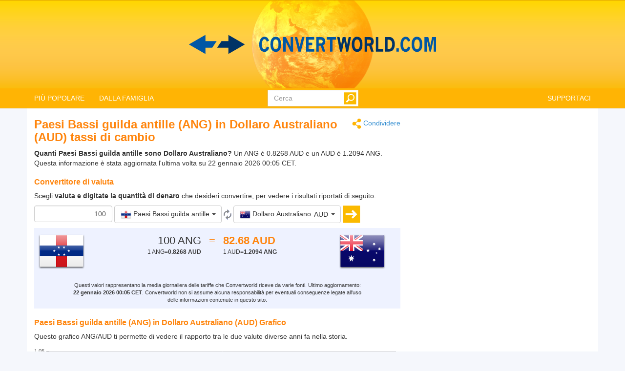

--- FILE ---
content_type: text/html; charset=utf-8
request_url: https://www.convertworld.com/it/valuta/antille-olandesi/ang-a-aud.html
body_size: 27446
content:
<!DOCTYPE html>
<html dir="ltr" lang="it">
<head>
    <meta charset="utf-8">
    <meta http-equiv="X-UA-Compatible" content="IE=edge">
    <meta name="viewport" content="width=device-width, initial-scale=1">
	<title>Convertire Valuta, Paesi Bassi guilda antille in Dollaro Australiano</title>
	<meta name="description" content="Utilizzare questo strumento facile di Valuta per convertire Paesi Bassi guilda antille in Dollaro Australiano">
	<meta name="robots" content="index,follow">
	<meta name="version" content="4.2.6">
	<meta name="copyrigt" content="Copyright (c) 2005-26">
	<meta name="rating" content="general">
	<link rel="shortcut icon" href="/favicon.ico">
	<link rel="canonical" href="https://www.convertworld.com/it/valuta/antille-olandesi/ang-a-aud.html">
	<link rel="stylesheet" type="text/css" href="/static/css/cw-4-2-5.css">
	<link rel="stylesheet" type="text/css" href="/static/css/bootstrap-select.min.css" />
	<link rel="stylesheet" type="text/css" href="/static/css/jquery.jqplot.min.css" />
	
	<style>
	@media(max-width:768px){
		.navbar {background-image: url('/static/images/headstripe-sm.png')}
		#logo.webp {background-image: url('/static/images/logo-sm.webp')}
		#logo.no-webp {background-image: url('/static/images/logo-sm.png')}
	}
	@media(max-width:630px){
		#logo.webp {background-image: url('/static/images/logo-xs.webp')}
		#logo.no-webp {background-image: url('/static/images/logo-xs.png')}
	}
	@media(min-width:768px) {
		.navbar {background-image: url('/static/images/headstripe.png')}
		#logo.webp {background-image: url('/static/images/logo.webp')}
		#logo.no-webp {background-image: url('/static/images/logo.png')}
	}
	#search-btn {left:-33px}
	</style>

	<!-- Google Tag Manager -->
	<script>(function(w,d,s,l,i){w[l]=w[l]||[];w[l].push({'gtm.start':
	new Date().getTime(),event:'gtm.js'});var f=d.getElementsByTagName(s)[0],
	j=d.createElement(s),dl=l!='dataLayer'?'&l='+l:'';j.async=true;j.src=
	'https://www.googletagmanager.com/gtm.js?id='+i+dl;f.parentNode.insertBefore(j,f);
	})(window,document,'script','dataLayer','GTM-W9RXT3T7');</script>
	<!-- End Google Tag Manager -->

	<!-- Ms Clarity -->
	<script type="text/javascript">
    (function(c,l,a,r,i,t,y){
        c[a]=c[a]||function(){(c[a].q=c[a].q||[]).push(arguments)};
        t=l.createElement(r);t.async=1;t.src="https://www.clarity.ms/tag/"+i;
        y=l.getElementsByTagName(r)[0];y.parentNode.insertBefore(t,y);
    })(window, document, "clarity", "script", "p8uy1s2hg6");
</script>
</head>
<body>
<!-- Google Tag Manager (noscript) -->
<noscript><iframe src="https://www.googletagmanager.com/ns.html?id=GTM-W9RXT3T7"
height="0" width="0" style="display:none;visibility:hidden"></iframe></noscript>
<!-- End Google Tag Manager (noscript) -->


<script>
<!--
if (top.location != location) top.location.href = document.location.href;

var nT = ',';
var nD = '.';

var dR = [];
var dRi = 0;
var dRl = false;
var p = '';
var la = 'it';
var wR = [];
var wRi = 0;

var lS;
var pS = [];

function dRf(f) {
	if (typeof(convert) === "function") f();
	else dR[dRi++] = f;
}
-->
</script>


<!-- Navigation -->
<header class="navbar navbar-default" style="">
	<div class="container webp" id="logo">
		<a href="/it/" id="logo-link" style="font-size:0">logo</a>
		<!-- Brand and toggle get grouped for better mobile display -->
		<div class="navbar-header">
			<button type="button" class="navbar-toggle collapsed" data-toggle="collapse" data-target=".bs-example-navbar-collapse-1" aria-expanded="false">
				<span class="sr-only">Toggle navigation</span>
				<span class="icon-bar"></span>
				<span class="icon-bar"></span>
				<span class="icon-bar"></span>
			</button>
		</div>
		
		<div id="head-filler"></div>

		<!-- Collect the nav links, forms, and other content for toggling -->
		<nav class="collapse navbar-collapse bs-example-navbar-collapse-1">
			<ul class="nav navbar-nav">
				<li class="dropdown">
					<a href="#" class="dropdown-toggle" data-toggle="dropdown" role="button" aria-haspopup="true" aria-expanded="false">PIÙ POPOLARE</a>
					<ul class="dropdown-menu">
<li><a href="/it/area/">Area</a></li><li><a href="/it/lunghezza/">Lunghezza</a></li><li><a href="/it/misura-scarpe/">Misura scarpe</a></li><li><a href="/it/numerico/">Numerico</a></li><li><a href="/it/peso/">Peso</a></li><li><a href="/it/pressione/">Pressione</a></li><li><a href="/it/tradurre/">Tradurre</a></li><li><a href="/it/valuta/">Valuta</a></li><li><a href="/it/velocita/">Velocità</a></li><li><a href="/it/volume/">Volume</a></li>					</ul>
				</li>
				
				<li class="dropdown">
					<a href="#" class="dropdown-toggle" data-toggle="dropdown" role="button" aria-haspopup="true" aria-expanded="false">DALLA FAMIGLIA</a>
					<ul class="dropdown-menu">
<li><a href="#" class="submenu-parent" id="sub0">Abbigliamento <span class="caret my-caret"></span></a></li><li class="submenu-child sub0"><a href="/it/dimensioni-della-scarpa-per-bambini/"><span>Dimensioni della scarpa per bambini</span></a></li><li class="submenu-child sub0"><a href="/it/misura-scarpe/"><span>Misura scarpe</span></a></li><li class="submenu-child sub0"><a href="/it/misure-del-cappello/"><span>Misure del cappello</span></a></li><li class="submenu-child sub0"><a href="/it/vestiti-e-tailleur/"><span>Vestiti e tailleur</span></a></li><li><a href="#" class="submenu-parent" id="sub1">Chimica <span class="caret my-caret"></span></a></li><li class="submenu-child sub1"><a href="/it/densita/"><span>Densità</span></a></li><li class="submenu-child sub1"><a href="/it/massa-molare/"><span>Massa molare</span></a></li><li class="submenu-child sub1"><a href="/it/quantita-di-sostanza/"><span>Quantità di sostanza</span></a></li><li class="submenu-child sub1"><a href="/it/viscosita-cinematica/"><span>Viscosità cinematica</span></a></li><li class="submenu-child sub1"><a href="/it/viscosita-dinamica/"><span>Viscosità dinamica</span></a></li><li><a href="#" class="submenu-parent" id="sub2">Dimensione <span class="caret my-caret"></span></a></li><li class="submenu-child sub2"><a href="/it/area/"><span>Area</span></a></li><li class="submenu-child sub2"><a href="/it/lunghezza/"><span>Lunghezza</span></a></li><li class="submenu-child sub2"><a href="/it/volume/"><span>Volume</span></a></li><li><a href="#" class="submenu-parent" id="sub3">Elettricità <span class="caret my-caret"></span></a></li><li class="submenu-child sub3"><a href="/it/capacita-elettrica/"><span>Capacità elettrica</span></a></li><li class="submenu-child sub3"><a href="/it/carica-elettrica/"><span>Carica elettrica</span></a></li><li class="submenu-child sub3"><a href="/it/conduttanza-elettrica/"><span>Conduttanza elettrica</span></a></li><li class="submenu-child sub3"><a href="/it/corrente-elettrica/"><span>Corrente elettrica</span></a></li><li class="submenu-child sub3"><a href="/it/induttanza/"><span>Induttanza</span></a></li><li class="submenu-child sub3"><a href="/it/potenziale-elettrico/"><span>Potenziale elettrico</span></a></li><li class="submenu-child sub3"><a href="/it/resistenza-elettrica/"><span>Resistenza elettrica</span></a></li><li><a href="#" class="submenu-parent" id="sub4">Energia <span class="caret my-caret"></span></a></li><li class="submenu-child sub4"><a href="/it/consumo-di-benzina/"><span>Consumo di benzina</span></a></li><li class="submenu-child sub4"><a href="/it/energia/"><span>Energia</span></a></li><li class="submenu-child sub4"><a href="/it/potenza/"><span>Potenza</span></a></li><li class="submenu-child sub4"><a href="/it/temperatura/"><span>Temperatura</span></a></li><li><a href="#" class="submenu-parent" id="sub5">Flusso <span class="caret my-caret"></span></a></li><li class="submenu-child sub5"><a href="/it/portata-volumetrica/"><span>Portata volumetrica</span></a></li><li class="submenu-child sub5"><a href="/it/scambio-di-massa/"><span>Scambio di massa</span></a></li><li><a href="#" class="submenu-parent" id="sub6">Fotometria <span class="caret my-caret"></span></a></li><li class="submenu-child sub6"><a href="/it/energia-luminosa/"><span>Energia luminosa</span></a></li><li class="submenu-child sub6"><a href="/it/flusso-luminoso/"><span>Flusso luminoso</span></a></li><li class="submenu-child sub6"><a href="/it/illuminamento/"><span>Illuminamento</span></a></li><li class="submenu-child sub6"><a href="/it/intensita-luminosa/"><span>Intensità luminosa</span></a></li><li class="submenu-child sub6"><a href="/it/luminanza/"><span>Luminanza</span></a></li><li><a href="#" class="submenu-parent" id="sub7">Informatica <span class="caret my-caret"></span></a></li><li class="submenu-child sub7"><a href="/it/larghezza-di-banda/"><span>Larghezza di banda</span></a></li><li class="submenu-child sub7"><a href="/it/memorizzazione-dei-dati/"><span>Memorizzazione dei dati</span></a></li><li><a href="#" class="submenu-parent" id="sub8">Magnetismo <span class="caret my-caret"></span></a></li><li class="submenu-child sub8"><a href="/it/campo-magnetico/"><span>Campo magnetico</span></a></li><li class="submenu-child sub8"><a href="/it/flusso-magnetico/"><span>Flusso magnetico</span></a></li><li class="submenu-child sub8"><a href="/it/forza-magnetomotrice/"><span>Forza magnetomotrice</span></a></li><li class="submenu-child sub8"><a href="/it/induzione-magnetica/"><span>Induzione magnetica</span></a></li><li><a href="#" class="submenu-parent" id="sub9">Meccaniche <span class="caret my-caret"></span></a></li><li class="submenu-child sub9"><a href="/it/forza/"><span>Forza</span></a></li><li class="submenu-child sub9"><a href="/it/imc/"><span>Indice di massa corporea (IMC)</span></a></li><li class="submenu-child sub9"><a href="/it/momento-torcente/"><span>Momento torcente</span></a></li><li class="submenu-child sub9"><a href="/it/peso/"><span>Peso</span></a></li><li><a href="#" class="submenu-parent" id="sub10">Moto <span class="caret my-caret"></span></a></li><li class="submenu-child sub10"><a href="/it/accelerazione/"><span>Accelerazione</span></a></li><li class="submenu-child sub10"><a href="/it/corsa/"><span>Corsa</span></a></li><li class="submenu-child sub10"><a href="/it/velocita/"><span>Velocità</span></a></li><li class="submenu-child sub10"><a href="/it/velocita-del-vento/"><span>Velocità del vento</span></a></li><li><a href="#" class="submenu-parent" id="sub11">Radioattività <span class="caret my-caret"></span></a></li><li class="submenu-child sub11"><a href="/it/decadimento-radioattivo/"><span>Decadimento radioattivo</span></a></li><li class="submenu-child sub11"><a href="/it/dose-assorbita/"><span>Dose assorbita</span></a></li><li class="submenu-child sub11"><a href="/it/dose-equivalente/"><span>Dose equivalente</span></a></li><li><a href="#" class="submenu-parent" id="sub12">Tempo <span class="caret my-caret"></span></a></li><li class="submenu-child sub12"><a href="/it/calendario-della-gravidanza/"><span>Calendario della gravidanza</span></a></li><li class="submenu-child sub12"><a href="/it/fusi-orari/"><span>Fusi orari</span></a></li><li class="submenu-child sub12"><a href="/it/tempo/"><span>Tempo</span></a></li><li><a href="#" class="submenu-parent" id="sub13">Altri <span class="caret my-caret"></span></a></li><li class="submenu-child sub13"><a href="/it/angolo/"><span>Angolo</span></a></li><li class="submenu-child sub13"><a href="/it/calcolatore-dimensioni-pneumatici/"><span>Calcolatore dimensioni pneumatici</span></a></li><li class="submenu-child sub13"><a href="/it/dimenrione-di-schermi-e-televisori/"><span>Dimensione di schermi e televisori</span></a></li><li class="submenu-child sub13"><a href="/it/dimensione-pagina/"><span>Dimensione pagina</span></a></li><li class="submenu-child sub13"><a href="/it/frequenza/"><span>Frequenza</span></a></li><li class="submenu-child sub13"><a href="/it/numerico/"><span>Numerico</span></a></li><li class="submenu-child sub13"><a href="/it/pressione/"><span>Pressione</span></a></li><li class="submenu-child sub13"><a href="/it/tradurre/"><span>Tradurre</span></a></li><li class="submenu-child sub13"><a href="/it/valuta/"><span>Valuta</span></a></li>					</ul>
				</li>
			</ul>

			<ul class="nav navbar-nav navbar-right">
				<li><a href="/it/ti-piace-il-sito/">SUPPORTACI</a></li>
			</ul>

			<form class="navbar-form navbar-right" id="search-form" action="/it/cerca/" method="get">
				<div class="form-group" id="search-div">
					<input type="text" id="search-fld" name="q" class="form-control" placeholder="Cerca" autocomplete="off">
					<input type="submit" id="search-btn" value="" title="Cerca">
				</div>
			</form>
			
		</nav>
	
	</div>
</header>

<div id="search-results" class="dropdown-menu"></div>

<script>
var tS;
var tR;
var sS = 0;
dRf(function() {
	$('#search-fld').keydown(navigateSearch);
	$('#search-fld').keyup(searchResults);
	$('#search-results, #search-fld').mouseout(function() {
		tS = window.setTimeout(hideSearchRes, [500]);
	});
	$('#search-results, #search-fld').mouseover(function() {
		clearTimeout(tS);
	});
});
function hideSearchRes() {
	$('#search-results').fadeOut();
}
function ajaxSearch(text) {
	$.ajax({
		url: '/ajax/search.php',
		type: 'POST',
		data: {'text':text,'limit':10,'lang':'it'},
		success: function(result){
			treatMatches(result, true);
			$('#search-spinner').remove();
		}
	});
}
function treatMatches(m, a) {
	if (!a) {
		$('#search-results').empty();
	}
	if (m.length > 0) {
		for (i in m) {
			if ($('#search-results > li').size() >= 10) {
				$('#search-results').append('<span>...</span>');
				break;
			}
			$('#search-results').append('<li><a href="' + m[i].u + '">' + m[i].t + '</a></li>');
		}
		var o = $('#search-div').offset();
		var h = $('#search-div').height();
		var w = $('#search-div').width();
		$('#search-results').css({'left':o.left,'top':o.top + h - 3,'min-width':w-29});
		$('#search-results').show();
	}
	if (a && $('#search-results').is(':empty')) {
		$('#search-results').hide();
	}
}
function searchNav(dir) {
	sS = Math.min(Math.max(sS + dir, 0), $('#search-results li').length);
	$('#search-results li').removeClass('selected');
	if (sS > 0) $('#search-results li:nth-child('+sS+')').addClass('selected');
}
function navigateSearch(e) {
	var navigate = 1;
	switch (e.keyCode) {
		case 38: // Up
			searchNav(-1);
			break;
		case 40: // Down
			searchNav(1);
			break;
		case 13: // Enter
			if (sS > 0) {
				console.log('ENTER');
				//Get link at place and go...
				var url = $('#search-results li.selected a').attr('href');
				if (url) {
					console.log(url);
					location.href = url;
					console.log('Navigated away..');
					e.preventDefault();
					return false;
				}
			}
			break;
	}
}
function searchResults() {
	var text = $('#search-fld').val();
	if (text != lS) {
		clearTimeout(tR);
		if (pS.length == 0) {
			$('#footer-groups').find('a').each(function(k, v) {
				var o = $(v);
				pS[pS.length] = {'t':o.text(),'u':o.attr('href')};
			});
		}
		var matches = [];
		for (i in pS) {
			if (isMatch(pS[i].t, text)) {
				matches[matches.length] = pS[i];
			}
		}
		treatMatches(matches, false);
		lS = text;
		if (matches.length < 10) {
			$('#search-results').append('<span id="search-spinner"><img src="/static/images/loading.gif"></span>');
			tR = window.setTimeout(function(){ajaxSearch(text)}, [500]);
			sS = 0;
			searchNav(-1);
		}
	}
}
function cleanString(t) {
	var from = "ÃÀÁÄÂÈÉËÊÌÍÏÎÒÓÖÔÙÚÜÛãàáäâèéëêìíïîòóöôùúüûÑñÇç",
		to   = "AAAAAEEEEIIIIOOOOUUUUaaaaaeeeeiiiioooouuuunncc",
		mapping = {};

	for(var i = 0, j = from.length; i < j; i++ )
		mapping[ from.charAt( i ) ] = to.charAt( i );

	var ret = [];
	for( var i = 0, j = t.length; i < j; i++ ) {
		var c = t.charAt( i );
		if( mapping.hasOwnProperty( t.charAt( i ) ) )
			ret.push( mapping[ c ] );
		else
			ret.push( c );
	}
	return ret.join('').toLowerCase();
}
function isMatch(h, n) {
	h = cleanString(h);
	n = cleanString(n);
	return h.indexOf(n) !== -1;
}
</script>
<!-- Contents -->
<main class="container">
	<div class="row" id="content-container">
		<div id="content-col" class="col-sm-9 col-lg-8">
			<a href="#" id="share"><span class="share" title="Convertire" style="display:inline-block;vertical-align:middle"></span> Condividere</a>
<h1>Paesi Bassi guilda antille (ANG)  in Dollaro Australiano (AUD) tassi di cambio</h1>




<strong>Quanti Paesi Bassi guilda antille sono Dollaro Australiano?</strong> Un ANG è 0.8268 AUD e un AUD è 1.2094 ANG. Questa informazione è stata aggiornata l'ultima volta su 22 gennaio 2026 00:05 CET.
<form id="conv_currency_ext" class="extended-form" action="/it/valuta/antille-olandesi/ang-a-aud.html" method="post" onsubmit="execute_currency_ext(true);return false;">

<p style="margin-top: 10px;clear:both">
<h2>Convertitore di valuta</h2>
Scegli <strong> valuta e digitate la quantità di denaro </strong> che desideri convertire, per vedere i risultati riportati di seguito.</p>

<p>
<input type="text" value="100" name="amount" id="amount" class="form-control extended-amount" style="text-align: right;" />
<script>
dRf(function() {
	$('#amount').keypress(function(e) {
		if (e.keyCode == 13) {
			execute_currency_ext(true);		}
	});
})
</script>
<select name="unit_from" id="from_currency" class="extended-from selectpicker" data-live-search="true" data-size="10" title="Nulla selezionato">
<optgroup label="Più popolare / recente"><option value="17.3703|20260122|JPY|yen" data-content="<table class='option-text'><tr><td><img class='c-sprite c-small c-jpy-s' src='/static/images/trans.png' alt='JPY' width='22' height='22'> <span class='option-txt'>Yen</span></td><td class='option-code'>JPY</td></tr></table>" class="option-odd">Yen (JPY)</option><option value="0.081702|20260122|GBP|sterlina" data-content="<table class='option-text'><tr><td><img class='c-sprite c-small c-gbp-s' src='/static/images/trans.png' alt='GBP' width='22' height='22'> <span class='option-txt'>Sterlina</span></td><td class='option-code'>GBP</td></tr></table>" class="option-even">Sterlina (GBP)</option><option value="0.093935|20260122|EUR|euro" data-content="<table class='option-text'><tr><td><img class='c-sprite c-small c-eur-s' src='/static/images/trans.png' alt='EUR' width='22' height='22'> <span class='option-txt'>Euro</span></td><td class='option-code'>EUR</td></tr></table>" class="option-odd">Euro (EUR)</option><option value="0.162295|20260122|AUD|dollaro-australiano" data-content="<table class='option-text'><tr><td><img class='c-sprite c-small c-aud-s' src='/static/images/trans.png' alt='AUD' width='22' height='22'> <span class='option-txt'>Dollaro Australiano</span></td><td class='option-code'>AUD</td></tr></table>" class="option-even">Dollaro Australiano (AUD)</option><option value="0.109652|20260122|USD|dollaro" data-content="<table class='option-text'><tr><td><img class='c-sprite c-small c-usd-s' src='/static/images/trans.png' alt='USD' width='22' height='22'> <span class='option-txt'>Dollaro</span></td><td class='option-code'>USD</td></tr></table>" class="option-odd">Dollaro (USD)</option></optgroup><optgroup label="Tutte le valute"><option value="7.18223|20260122|AFN|afghanistan" data-content="<table class='option-text'><tr><td><img class='c-sprite c-small c-afn-s' src='/static/images/trans.png' alt='AFN' width='22' height='22'> <span class='option-txt'>Afgani afghani</span></td><td class='option-code'>AFN</td></tr></table>" class="option-odd">Afgani afghani (AFN)</option><option value="100.551|20260122|AOA|angola" data-content="<table class='option-text'><tr><td><img class='c-sprite c-small c-aoa-s' src='/static/images/trans.png' alt='AOA' width='22' height='22'> <span class='option-txt'>Angolan kwanza</span></td><td class='option-code'>AOA</td></tr></table>" class="option-even">Angolan kwanza (AOA)</option><option value="0.197374|20260122|AWG|aruba" data-content="<table class='option-text'><tr><td><img class='c-sprite c-small c-awg-s' src='/static/images/trans.png' alt='AWG' width='22' height='22'> <span class='option-txt'>Aruban florin</span></td><td class='option-code'>AWG</td></tr></table>" class="option-odd">Aruban florin (AWG)</option><option value="3.432|20260122|THB|thailandia" data-content="<table class='option-text'><tr><td><img class='c-sprite c-small c-thb-s' src='/static/images/trans.png' alt='THB' width='22' height='22'> <span class='option-txt'>Baht tailandese</span></td><td class='option-code'>THB</td></tr></table>" class="option-even">Baht tailandese (THB)</option><option value="0.109593|20260122|PAB|panama" data-content="<table class='option-text'><tr><td><img class='c-sprite c-small c-pab-s' src='/static/images/trans.png' alt='PAB' width='22' height='22'> <span class='option-txt'>Balboa panamese</span></td><td class='option-code'>PAB</td></tr></table>" class="option-odd">Balboa panamese (PAB)</option><option value="13.4051|20260122|BDT|bangladesh" data-content="<table class='option-text'><tr><td><img class='c-sprite c-small c-bdt-s' src='/static/images/trans.png' alt='BDT' width='22' height='22'> <span class='option-txt'>Bangladeshi taka</span></td><td class='option-code'>BDT</td></tr></table>" class="option-even">Bangladeshi taka (BDT)</option><option value="17.0405|20260122|ETB|etiopia" data-content="<table class='option-text'><tr><td><img class='c-sprite c-small c-etb-s' src='/static/images/trans.png' alt='ETB' width='22' height='22'> <span class='option-txt'>Birr etiopi</span></td><td class='option-code'>ETB</td></tr></table>" class="option-odd">Birr etiopi (ETB)</option><option value="0.00000122681|20260122|BTC|bitcoin" data-content="<table class='option-text'><tr><td><img class='c-sprite c-small c-btc-s' src='/static/images/trans.png' alt='BTC' width='22' height='22'> <span class='option-txt'>Bitcoin</span></td><td class='option-code'>BTC</td></tr></table>" class="option-even">Bitcoin (BTC)</option><option value="331508|20260122|VEF|venezuela" data-content="<table class='option-text'><tr><td><img class='c-sprite c-small c-vef-s' src='/static/images/trans.png' alt='VEF' width='22' height='22'> <span class='option-txt'>Bolivar venezuelano</span></td><td class='option-code'>VEF</td></tr></table>" class="option-odd">Bolivar venezuelano (VEF)</option><option value="0.757255|20260122|BOB|bolivia" data-content="<table class='option-text'><tr><td><img class='c-sprite c-small c-bob-s' src='/static/images/trans.png' alt='BOB' width='22' height='22'> <span class='option-txt'>Boliviano boliviano</span></td><td class='option-code'>BOB</td></tr></table>" class="option-even">Boliviano boliviano (BOB)</option><option value="0.182972|20260122|BAM|bosnia-erzegovina" data-content="<table class='option-text'><tr><td><img class='c-sprite c-small c-bam-s' src='/static/images/trans.png' alt='BAM' width='22' height='22'> <span class='option-txt'>Bosnia convertibilna marka</span></td><td class='option-code'>BAM</td></tr></table>" class="option-odd">Bosnia convertibilna marka (BAM)</option><option value="1.19196|20260122|GHS|ghana" data-content="<table class='option-text'><tr><td><img class='c-sprite c-small c-ghs-s' src='/static/images/trans.png' alt='GHS' width='22' height='22'> <span class='option-txt'>Cedi ghanesi</span></td><td class='option-code'>GHS</td></tr></table>" class="option-even">Cedi ghanesi (GHS)</option><option value="53.6717|20260122|CRC|costa-rica" data-content="<table class='option-text'><tr><td><img class='c-sprite c-small c-crc-s' src='/static/images/trans.png' alt='CRC' width='22' height='22'> <span class='option-txt'>Colon di Costa Rica</span></td><td class='option-code'>CRC</td></tr></table>" class="option-odd">Colon di Costa Rica (CRC)</option><option value="0.959455|20260122|SVC|el-salvador" data-content="<table class='option-text'><tr><td><img class='c-sprite c-small c-svc-s' src='/static/images/trans.png' alt='SVC' width='22' height='22'> <span class='option-txt'>Colon Salvadoran</span></td><td class='option-code'>SVC</td></tr></table>" class="option-even">Colon Salvadoran (SVC)</option><option value="4.02389|20260122|NIO|nicaragua" data-content="<table class='option-text'><tr><td><img class='c-sprite c-small c-nio-s' src='/static/images/trans.png' alt='NIO' width='22' height='22'> <span class='option-txt'>Cordoba Nicaragua</span></td><td class='option-code'>NIO</td></tr></table>" class="option-odd">Cordoba Nicaragua (NIO)</option><option value="2.28499|20260122|CZK|repubblica-ceca" data-content="<table class='option-text'><tr><td><img class='c-sprite c-small c-czk-s' src='/static/images/trans.png' alt='CZK' width='22' height='22'> <span class='option-txt'>Corona ceca</span></td><td class='option-code'>CZK</td></tr></table>" class="option-even">Corona ceca (CZK)</option><option value="0.701727|20260122|DKK|danimarca" data-content="<table class='option-text'><tr><td><img class='c-sprite c-small c-dkk-s' src='/static/images/trans.png' alt='DKK' width='22' height='22'> <span class='option-txt'>Corona danese</span></td><td class='option-code'>DKK</td></tr></table>" class="option-odd">Corona danese (DKK)</option><option value="1.09358|20260122|NOK|corona-norvegese" data-content="<table class='option-text'><tr><td><img class='c-sprite c-small c-nok-s' src='/static/images/trans.png' alt='NOK' width='22' height='22'> <span class='option-txt'>Corona Norvegese</span></td><td class='option-code'>NOK</td></tr></table>" class="option-even">Corona Norvegese (NOK)</option><option value="1|20260122|SEK|corona-svedese" data-content="<table class='option-text'><tr><td><img class='c-sprite c-small c-sek-s' src='/static/images/trans.png' alt='SEK' width='22' height='22'> <span class='option-txt'>Corona Svedese</span></td><td class='option-code'>SEK</td></tr></table>" class="option-odd">Corona Svedese (SEK)</option><option value="5.7829|20260122|MKD|macedonia" data-content="<table class='option-text'><tr><td><img class='c-sprite c-small c-mkd-s' src='/static/images/trans.png' alt='MKD' width='22' height='22'> <span class='option-txt'>Denaro macedone</span></td><td class='option-code'>MKD</td></tr></table>" class="option-even">Denaro macedone (MKD)</option><option value="11.0281|20260122|RSD|serbia" data-content="<table class='option-text'><tr><td><img class='c-sprite c-small c-rsd-s' src='/static/images/trans.png' alt='RSD' width='22' height='22'> <span class='option-txt'>Dinar serbo</span></td><td class='option-code'>RSD</td></tr></table>" class="option-odd">Dinar serbo (RSD)</option><option value="14.252|20260122|DZD|algeria" data-content="<table class='option-text'><tr><td><img class='c-sprite c-small c-dzd-s' src='/static/images/trans.png' alt='DZD' width='22' height='22'> <span class='option-txt'>Dinaro algerino</span></td><td class='option-code'>DZD</td></tr></table>" class="option-even">Dinaro algerino (DZD)</option><option value="0.041341|20260122|BHD|bahrain" data-content="<table class='option-text'><tr><td><img class='c-sprite c-small c-bhd-s' src='/static/images/trans.png' alt='BHD' width='22' height='22'> <span class='option-txt'>Dinaro Bahraini</span></td><td class='option-code'>BHD</td></tr></table>" class="option-odd">Dinaro Bahraini (BHD)</option><option value="0.033701|20260122|KWD|kuwait" data-content="<table class='option-text'><tr><td><img class='c-sprite c-small c-kwd-s' src='/static/images/trans.png' alt='KWD' width='22' height='22'> <span class='option-txt'>Dinaro del Kuwait</span></td><td class='option-code'>KWD</td></tr></table>" class="option-even">Dinaro del Kuwait (KWD)</option><option value="0.077746|20260122|JOD|giordania" data-content="<table class='option-text'><tr><td><img class='c-sprite c-small c-jod-s' src='/static/images/trans.png' alt='JOD' width='22' height='22'> <span class='option-txt'>Dinaro giordano</span></td><td class='option-code'>JOD</td></tr></table>" class="option-odd">Dinaro giordano (JOD)</option><option value="143.59|20260122|IQD|iraq" data-content="<table class='option-text'><tr><td><img class='c-sprite c-small c-iqd-s' src='/static/images/trans.png' alt='IQD' width='22' height='22'> <span class='option-txt'>Dinaro iracheno</span></td><td class='option-code'>IQD</td></tr></table>" class="option-even">Dinaro iracheno (IQD)</option><option value="0.696839|20260122|LYD|libia" data-content="<table class='option-text'><tr><td><img class='c-sprite c-small c-lyd-s' src='/static/images/trans.png' alt='LYD' width='22' height='22'> <span class='option-txt'>Dinaro libico</span></td><td class='option-code'>LYD</td></tr></table>" class="option-odd">Dinaro libico (LYD)</option><option value="0.316073|20260122|TND|tunisia" data-content="<table class='option-text'><tr><td><img class='c-sprite c-small c-tnd-s' src='/static/images/trans.png' alt='TND' width='22' height='22'> <span class='option-txt'>Dinaro tunisino</span></td><td class='option-code'>TND</td></tr></table>" class="option-even">Dinaro tunisino (TND)</option><option value="1.00781|20260122|MAD|marocco" data-content="<table class='option-text'><tr><td><img class='c-sprite c-small c-mad-s' src='/static/images/trans.png' alt='MAD' width='22' height='22'> <span class='option-txt'>Dirham marocchino</span></td><td class='option-code'>MAD</td></tr></table>" class="option-odd">Dirham marocchino (MAD)</option><option value="0.402698|20260122|AED|emirati-arabi-uniti" data-content="<table class='option-text'><tr><td><img class='c-sprite c-small c-aed-s' src='/static/images/trans.png' alt='AED' width='22' height='22'> <span class='option-txt'>Dirham UAE</span></td><td class='option-code'>AED</td></tr></table>" class="option-even">Dirham UAE (AED)</option><option value="0.076267|20260122|XDR|diritti-speciali-di-disegno" data-content="<table class='option-text'><tr><td><img class='c-sprite c-small c-xdr-s' src='/static/images/trans.png' alt='XDR' width='22' height='22'> <span class='option-txt'>Diritti speciali di disegno</span></td><td class='option-code'>XDR</td></tr></table>" class="option-odd">Diritti speciali di disegno (XDR)</option><option value="0.109652|20260122|USD|dollaro" data-content="<table class='option-text'><tr><td><img class='c-sprite c-small c-usd-s' src='/static/images/trans.png' alt='USD' width='22' height='22'> <span class='option-txt'>Dollaro</span></td><td class='option-code'>USD</td></tr></table>" class="option-even">Dollaro (USD)</option><option value="0.162295|20260122|AUD|dollaro-australiano" data-content="<table class='option-text'><tr><td><img class='c-sprite c-small c-aud-s' src='/static/images/trans.png' alt='AUD' width='22' height='22'> <span class='option-txt'>Dollaro Australiano</span></td><td class='option-code'>AUD</td></tr></table>" class="option-odd">Dollaro Australiano (AUD)</option><option value="0.109589|20260122|BSD|bahamas" data-content="<table class='option-text'><tr><td><img class='c-sprite c-small c-bsd-s' src='/static/images/trans.png' alt='BSD' width='22' height='22'> <span class='option-txt'>Dollaro Bahamas</span></td><td class='option-code'>BSD</td></tr></table>" class="option-even">Dollaro Bahamas (BSD)</option><option value="0.220721|20260122|BBD|barbados" data-content="<table class='option-text'><tr><td><img class='c-sprite c-small c-bbd-s' src='/static/images/trans.png' alt='BBD' width='22' height='22'> <span class='option-txt'>Dollaro Barbados</span></td><td class='option-code'>BBD</td></tr></table>" class="option-odd">Dollaro Barbados (BBD)</option><option value="0.220412|20260122|BZD|belize" data-content="<table class='option-text'><tr><td><img class='c-sprite c-small c-bzd-s' src='/static/images/trans.png' alt='BZD' width='22' height='22'> <span class='option-txt'>Dollaro Belize</span></td><td class='option-code'>BZD</td></tr></table>" class="option-even">Dollaro Belize (BZD)</option><option value="0.109652|20260122|BMD|bermuda" data-content="<table class='option-text'><tr><td><img class='c-sprite c-small c-bmd-s' src='/static/images/trans.png' alt='BMD' width='22' height='22'> <span class='option-txt'>Dollaro bermudiano</span></td><td class='option-code'>BMD</td></tr></table>" class="option-odd">Dollaro bermudiano (BMD)</option><option value="0.14063|20260122|BND|brunei" data-content="<table class='option-text'><tr><td><img class='c-sprite c-small c-bnd-s' src='/static/images/trans.png' alt='BND' width='22' height='22'> <span class='option-txt'>Dollaro Brunei</span></td><td class='option-code'>BND</td></tr></table>" class="option-even">Dollaro Brunei (BND)</option><option value="0.15179|20260122|CAD|dollaro-canadese" data-content="<table class='option-text'><tr><td><img class='c-sprite c-small c-cad-s' src='/static/images/trans.png' alt='CAD' width='22' height='22'> <span class='option-txt'>Dollaro Canadese</span></td><td class='option-code'>CAD</td></tr></table>" class="option-odd">Dollaro Canadese (CAD)</option><option value="0.296341|20260122|XCD|dollari-dei-caraibi-orientali" data-content="<table class='option-text'><tr><td><img class='c-sprite c-small c-xcd-s' src='/static/images/trans.png' alt='XCD' width='22' height='22'> <span class='option-txt'>Dollaro dei Caraibi Orientali</span></td><td class='option-code'>XCD</td></tr></table>" class="option-even">Dollaro dei Caraibi Orientali (XCD)</option><option value="0.74397|20260122|TTD|trinidad-e-tobago" data-content="<table class='option-text'><tr><td><img class='c-sprite c-small c-ttd-s' src='/static/images/trans.png' alt='TTD' width='22' height='22'> <span class='option-txt'>Dollaro del Trinidad e del Tobago</span></td><td class='option-code'>TTD</td></tr></table>" class="option-odd">Dollaro del Trinidad e del Tobago (TTD)</option><option value="0.187823|20260122|NZD|nuova-zelanda" data-content="<table class='option-text'><tr><td><img class='c-sprite c-small c-nzd-s' src='/static/images/trans.png' alt='NZD' width='22' height='22'> <span class='option-txt'>Dollaro della Nuova Zelanda</span></td><td class='option-code'>NZD</td></tr></table>" class="option-even">Dollaro della Nuova Zelanda (NZD)</option><option value="0.091331|20260122|KYD|isole-cayman" data-content="<table class='option-text'><tr><td><img class='c-sprite c-small c-kyd-s' src='/static/images/trans.png' alt='KYD' width='22' height='22'> <span class='option-txt'>Dollaro delle isole Cayman</span></td><td class='option-code'>KYD</td></tr></table>" class="option-odd">Dollaro delle isole Cayman (KYD)</option><option value="0.890772|20260122|SBD|isole-salomone" data-content="<table class='option-text'><tr><td><img class='c-sprite c-small c-sbd-s' src='/static/images/trans.png' alt='SBD' width='22' height='22'> <span class='option-txt'>Dollaro delle Isole Salomone</span></td><td class='option-code'>SBD</td></tr></table>" class="option-even">Dollaro delle Isole Salomone (SBD)</option><option value="0.854929|20260122|HKD|dollaro-di-hong-kong" data-content="<table class='option-text'><tr><td><img class='c-sprite c-small c-hkd-s' src='/static/images/trans.png' alt='HKD' width='22' height='22'> <span class='option-txt'>Dollaro di Hong Kong</span></td><td class='option-code'>HKD</td></tr></table>" class="option-odd">Dollaro di Hong Kong (HKD)</option><option value="0.14093|20260122|SGD|singapore" data-content="<table class='option-text'><tr><td><img class='c-sprite c-small c-sgd-s' src='/static/images/trans.png' alt='SGD' width='22' height='22'> <span class='option-txt'>Dollaro di Singapore</span></td><td class='option-code'>SGD</td></tr></table>" class="option-even">Dollaro di Singapore (SGD)</option><option value="0.248313|20260122|FJD|fiji" data-content="<table class='option-text'><tr><td><img class='c-sprite c-small c-fjd-s' src='/static/images/trans.png' alt='FJD' width='22' height='22'> <span class='option-txt'>Dollaro fijiano</span></td><td class='option-code'>FJD</td></tr></table>" class="option-odd">Dollaro fijiano (FJD)</option><option value="17.2288|20260122|JMD|giamaica" data-content="<table class='option-text'><tr><td><img class='c-sprite c-small c-jmd-s' src='/static/images/trans.png' alt='JMD' width='22' height='22'> <span class='option-txt'>Dollaro giamaicano</span></td><td class='option-code'>JMD</td></tr></table>" class="option-even">Dollaro giamaicano (JMD)</option><option value="22.9291|20260122|GYD|guyana" data-content="<table class='option-text'><tr><td><img class='c-sprite c-small c-gyd-s' src='/static/images/trans.png' alt='GYD' width='22' height='22'> <span class='option-txt'>Dollaro guyanese</span></td><td class='option-code'>GYD</td></tr></table>" class="option-odd">Dollaro guyanese (GYD)</option><option value="20.3131|20260122|LRD|liberia" data-content="<table class='option-text'><tr><td><img class='c-sprite c-small c-lrd-s' src='/static/images/trans.png' alt='LRD' width='22' height='22'> <span class='option-txt'>Dollaro Liberiano</span></td><td class='option-code'>LRD</td></tr></table>" class="option-even">Dollaro Liberiano (LRD)</option><option value="1.78519|20260122|NAD|namibia" data-content="<table class='option-text'><tr><td><img class='c-sprite c-small c-nad-s' src='/static/images/trans.png' alt='NAD' width='22' height='22'> <span class='option-txt'>Dollaro namibiano</span></td><td class='option-code'>NAD</td></tr></table>" class="option-odd">Dollaro namibiano (NAD)</option><option value="4.18982|20260122|SRD|suriname" data-content="<table class='option-text'><tr><td><img class='c-sprite c-small c-srd-s' src='/static/images/trans.png' alt='SRD' width='22' height='22'> <span class='option-txt'>Dollaro Surinamese</span></td><td class='option-code'>SRD</td></tr></table>" class="option-even">Dollaro Surinamese (SRD)</option><option value="2880.02|20260122|VND|vietnam" data-content="<table class='option-text'><tr><td><img class='c-sprite c-small c-vnd-s' src='/static/images/trans.png' alt='VND' width='22' height='22'> <span class='option-txt'>Dong vietnamita</span></td><td class='option-code'>VND</td></tr></table>" class="option-odd">Dong vietnamita (VND)</option><option value="41.5736|20260122|AMD|armenia" data-content="<table class='option-text'><tr><td><img class='c-sprite c-small c-amd-s' src='/static/images/trans.png' alt='AMD' width='22' height='22'> <span class='option-txt'>Dram armeno</span></td><td class='option-code'>AMD</td></tr></table>" class="option-even">Dram armeno (AMD)</option><option value="10.3896|20260122|CVE|capo-verde" data-content="<table class='option-text'><tr><td><img class='c-sprite c-small c-cve-s' src='/static/images/trans.png' alt='CVE' width='22' height='22'> <span class='option-txt'>Escudo del Capo Verde</span></td><td class='option-code'>CVE</td></tr></table>" class="option-odd">Escudo del Capo Verde (CVE)</option><option value="0.093935|20260122|EUR|euro" data-content="<table class='option-text'><tr><td><img class='c-sprite c-small c-eur-s' src='/static/images/trans.png' alt='EUR' width='22' height='22'> <span class='option-txt'>Euro</span></td><td class='option-code'>EUR</td></tr></table>" class="option-even">Euro (EUR)</option><option value="6.50293|20260122|PHP|filippine" data-content="<table class='option-text'><tr><td><img class='c-sprite c-small c-php-s' src='/static/images/trans.png' alt='PHP' width='22' height='22'> <span class='option-txt'>Filippino peso</span></td><td class='option-code'>PHP</td></tr></table>" class="option-odd">Filippino peso (PHP)</option><option value="36.1106|20260122|HUF|ungheria" data-content="<table class='option-text'><tr><td><img class='c-sprite c-small c-huf-s' src='/static/images/trans.png' alt='HUF' width='22' height='22'> <span class='option-txt'>Foro ungherese</span></td><td class='option-code'>HUF</td></tr></table>" class="option-even">Foro ungherese (HUF)</option><option value="323.584|20260122|BIF|burundi" data-content="<table class='option-text'><tr><td><img class='c-sprite c-small c-bif-s' src='/static/images/trans.png' alt='BIF' width='22' height='22'> <span class='option-txt'>Franco Burundi</span></td><td class='option-code'>BIF</td></tr></table>" class="option-odd">Franco Burundi (BIF)</option><option value="61.3697|20260122|XAF|africa-centrale" data-content="<table class='option-text'><tr><td><img class='c-sprite c-small c-xaf-s' src='/static/images/trans.png' alt='XAF' width='22' height='22'> <span class='option-txt'>Franco CFA dell'Africa Centrale</span></td><td class='option-code'>XAF</td></tr></table>" class="option-even">Franco CFA dell'Africa Centrale (XAF)</option><option value="61.4604|20260122|XOF|franco-cfa" data-content="<table class='option-text'><tr><td><img class='c-sprite c-small c-xof-s' src='/static/images/trans.png' alt='XOF' width='22' height='22'> <span class='option-txt'>Franco CFA dell'Africa Occidentale</span></td><td class='option-code'>XOF</td></tr></table>" class="option-odd">Franco CFA dell'Africa Occidentale (XOF)</option><option value="46.2732|20260122|KMF|comore" data-content="<table class='option-text'><tr><td><img class='c-sprite c-small c-kmf-s' src='/static/images/trans.png' alt='KMF' width='22' height='22'> <span class='option-txt'>Franco comoriano</span></td><td class='option-code'>KMF</td></tr></table>" class="option-even">Franco comoriano (KMF)</option><option value="236.301|20260122|CDF|repubblica-democratica-del-congo" data-content="<table class='option-text'><tr><td><img class='c-sprite c-small c-cdf-s' src='/static/images/trans.png' alt='CDF' width='22' height='22'> <span class='option-txt'>Franco congolese</span></td><td class='option-code'>CDF</td></tr></table>" class="option-odd">Franco congolese (CDF)</option><option value="11.2256|20260122|XPF|nuova-caledonia" data-content="<table class='option-text'><tr><td><img class='c-sprite c-small c-xpf-s' src='/static/images/trans.png' alt='XPF' width='22' height='22'> <span class='option-txt'>Franco della CFP</span></td><td class='option-code'>XPF</td></tr></table>" class="option-even">Franco della CFP (XPF)</option><option value="19.4874|20260122|DJF|gibuti" data-content="<table class='option-text'><tr><td><img class='c-sprite c-small c-djf-s' src='/static/images/trans.png' alt='DJF' width='22' height='22'> <span class='option-txt'>Franco Djiboutiano</span></td><td class='option-code'>DJF</td></tr></table>" class="option-odd">Franco Djiboutiano (DJF)</option><option value="959.567|20260122|GNF|guinea" data-content="<table class='option-text'><tr><td><img class='c-sprite c-small c-gnf-s' src='/static/images/trans.png' alt='GNF' width='22' height='22'> <span class='option-txt'>Franco guineano</span></td><td class='option-code'>GNF</td></tr></table>" class="option-even">Franco guineano (GNF)</option><option value="159.215|20260122|RWF|ruanda" data-content="<table class='option-text'><tr><td><img class='c-sprite c-small c-rwf-s' src='/static/images/trans.png' alt='RWF' width='22' height='22'> <span class='option-txt'>Franco ruandese</span></td><td class='option-code'>RWF</td></tr></table>" class="option-odd">Franco ruandese (RWF)</option><option value="0.087328|20260122|CHF|franco-svizzero" data-content="<table class='option-text'><tr><td><img class='c-sprite c-small c-chf-s' src='/static/images/trans.png' alt='CHF' width='22' height='22'> <span class='option-txt'>Franco Svizzero</span></td><td class='option-code'>CHF</td></tr></table>" class="option-even">Franco Svizzero (CHF)</option><option value="8.05762|20260122|GMD|gambia" data-content="<table class='option-text'><tr><td><img class='c-sprite c-small c-gmd-s' src='/static/images/trans.png' alt='GMD' width='22' height='22'> <span class='option-txt'>Gambian dalasi</span></td><td class='option-code'>GMD</td></tr></table>" class="option-odd">Gambian dalasi (GMD)</option><option value="0.081408|20260122|GIP|gibilterra" data-content="<table class='option-text'><tr><td><img class='c-sprite c-small c-gip-s' src='/static/images/trans.png' alt='GIP' width='22' height='22'> <span class='option-txt'>Gigante di Gibilterra</span></td><td class='option-code'>GIP</td></tr></table>" class="option-even">Gigante di Gibilterra (GIP)</option><option value="14.3493|20260122|HTG|haiti" data-content="<table class='option-text'><tr><td><img class='c-sprite c-small c-htg-s' src='/static/images/trans.png' alt='HTG' width='22' height='22'> <span class='option-txt'>Gourde haitiano</span></td><td class='option-code'>HTG</td></tr></table>" class="option-odd">Gourde haitiano (HTG)</option><option value="0.081408|20260122|FKP|isole-falkland" data-content="<table class='option-text'><tr><td><img class='c-sprite c-small c-fkp-s' src='/static/images/trans.png' alt='FKP' width='22' height='22'> <span class='option-txt'>Isole Falkland</span></td><td class='option-code'>FKP</td></tr></table>" class="option-even">Isole Falkland (FKP)</option><option value="55.547|20260122|KZT|kazakistan" data-content="<table class='option-text'><tr><td><img class='c-sprite c-small c-kzt-s' src='/static/images/trans.png' alt='KZT' width='22' height='22'> <span class='option-txt'>Kazakhstani tenge</span></td><td class='option-code'>KZT</td></tr></table>" class="option-odd">Kazakhstani tenge (KZT)</option><option value="13.7328|20260122|ISK|islanda" data-content="<table class='option-text'><tr><td><img class='c-sprite c-small c-isk-s' src='/static/images/trans.png' alt='ISK' width='22' height='22'> <span class='option-txt'>Krone islandese</span></td><td class='option-code'>ISK</td></tr></table>" class="option-even">Krone islandese (ISK)</option><option value="0.707718|20260122|HRK|croazia" data-content="<table class='option-text'><tr><td><img class='c-sprite c-small c-hrk-s' src='/static/images/trans.png' alt='HRK' width='22' height='22'> <span class='option-txt'>Kuna croata</span></td><td class='option-code'>HRK</td></tr></table>" class="option-odd">Kuna croata (HRK)</option><option value="2.20562|20260122|ZMW|zambia" data-content="<table class='option-text'><tr><td><img class='c-sprite c-small c-zmw-s' src='/static/images/trans.png' alt='ZMW' width='22' height='22'> <span class='option-txt'>Kwacha dello Zambia</span></td><td class='option-code'>ZMW</td></tr></table>" class="option-even">Kwacha dello Zambia (ZMW)</option><option value="9.58906|20260122|KGS|kyrgyzstan" data-content="<table class='option-text'><tr><td><img class='c-sprite c-small c-kgs-s' src='/static/images/trans.png' alt='KGS' width='22' height='22'> <span class='option-txt'>Kyrgyzstani som</span></td><td class='option-code'>KGS</td></tr></table>" class="option-odd">Kyrgyzstani som (KGS)</option><option value="98.6905|20260122|KPW|corea-del-nord" data-content="<table class='option-text'><tr><td><img class='c-sprite c-small c-kpw-s' src='/static/images/trans.png' alt='KPW' width='22' height='22'> <span class='option-txt'>La Corea del Nord ha vinto</span></td><td class='option-code'>KPW</td></tr></table>" class="option-even">La Corea del Nord ha vinto (KPW)</option><option value="160.786|20260122|KRW|corea-del-sud" data-content="<table class='option-text'><tr><td><img class='c-sprite c-small c-krw-s' src='/static/images/trans.png' alt='KRW' width='22' height='22'> <span class='option-txt'>La Corea del Sud ha vinto</span></td><td class='option-code'>KRW</td></tr></table>" class="option-odd">La Corea del Sud ha vinto (KRW)</option><option value="2367.39|20260122|LAK|laos" data-content="<table class='option-text'><tr><td><img class='c-sprite c-small c-lak-s' src='/static/images/trans.png' alt='LAK' width='22' height='22'> <span class='option-txt'>Lao kip</span></td><td class='option-code'>LAK</td></tr></table>" class="option-even">Lao kip (LAK)</option><option value="0.294413|20260122|GEL|georgia" data-content="<table class='option-text'><tr><td><img class='c-sprite c-small c-gel-s' src='/static/images/trans.png' alt='GEL' width='22' height='22'> <span class='option-txt'>Lari georgiano</span></td><td class='option-code'>GEL</td></tr></table>" class="option-odd">Lari georgiano (GEL)</option><option value="0.066328|20260122|LVL|latte-latino" data-content="<table class='option-text'><tr><td><img class='c-sprite c-small c-lvl-s' src='/static/images/trans.png' alt='LVL' width='22' height='22'> <span class='option-txt'>Latte latino</span></td><td class='option-code'>LVL</td></tr></table>" class="option-even">Latte latino (LVL)</option><option value="2.90029|20260122|HNL|honduras" data-content="<table class='option-text'><tr><td><img class='c-sprite c-small c-hnl-s' src='/static/images/trans.png' alt='HNL' width='22' height='22'> <span class='option-txt'>Lempira hondurana</span></td><td class='option-code'>HNL</td></tr></table>" class="option-odd">Lempira hondurana (HNL)</option><option value="1.78515|20260122|LSL|lesotho" data-content="<table class='option-text'><tr><td><img class='c-sprite c-small c-lsl-s' src='/static/images/trans.png' alt='LSL' width='22' height='22'> <span class='option-txt'>Lesotho loti</span></td><td class='option-code'>LSL</td></tr></table>" class="option-even">Lesotho loti (LSL)</option><option value="1.85757|20260122|MDL|moldavia" data-content="<table class='option-text'><tr><td><img class='c-sprite c-small c-mdl-s' src='/static/images/trans.png' alt='MDL' width='22' height='22'> <span class='option-txt'>Leu moldava</span></td><td class='option-code'>MDL</td></tr></table>" class="option-odd">Leu moldava (MDL)</option><option value="0.478654|20260122|RON|romania" data-content="<table class='option-text'><tr><td><img class='c-sprite c-small c-ron-s' src='/static/images/trans.png' alt='RON' width='22' height='22'> <span class='option-txt'>Leu rumena</span></td><td class='option-code'>RON</td></tr></table>" class="option-even">Leu rumena (RON)</option><option value="0.184147|20260122|BGN|bulgaria" data-content="<table class='option-text'><tr><td><img class='c-sprite c-small c-bgn-s' src='/static/images/trans.png' alt='BGN' width='22' height='22'> <span class='option-txt'>Lev. Bulgaro</span></td><td class='option-code'>BGN</td></tr></table>" class="option-odd">Lev. Bulgaro (BGN)</option><option value="9.01894|20260122|ALL|albania" data-content="<table class='option-text'><tr><td><img class='c-sprite c-small c-all-s' src='/static/images/trans.png' alt='ALL' width='22' height='22'> <span class='option-txt'>Libanese</span></td><td class='option-code'>ALL</td></tr></table>" class="option-even">Libanese (ALL)</option><option value="1212.71|20260122|SYP|siria" data-content="<table class='option-text'><tr><td><img class='c-sprite c-small c-syp-s' src='/static/images/trans.png' alt='SYP' width='22' height='22'> <span class='option-txt'>Libbra siriana</span></td><td class='option-code'>SYP</td></tr></table>" class="option-odd">Libbra siriana (SYP)</option><option value="2299.35|20260122|SLL|sierra-leone" data-content="<table class='option-text'><tr><td><img class='c-sprite c-small c-sll-s' src='/static/images/trans.png' alt='SLL' width='22' height='22'> <span class='option-txt'>Lion della Sierra Leone</span></td><td class='option-code'>SLL</td></tr></table>" class="option-even">Lion della Sierra Leone (SLL)</option><option value="9380.75|20260122|LBP|libano" data-content="<table class='option-text'><tr><td><img class='c-sprite c-small c-lbp-s' src='/static/images/trans.png' alt='LBP' width='22' height='22'> <span class='option-txt'>Lira libanese</span></td><td class='option-code'>LBP</td></tr></table>" class="option-odd">Lira libanese (LBP)</option><option value="4.74812|20260122|TRY|turchia" data-content="<table class='option-text'><tr><td><img class='c-sprite c-small c-try-s' src='/static/images/trans.png' alt='TRY' width='22' height='22'> <span class='option-txt'>Lira lira turca</span></td><td class='option-code'>TRY</td></tr></table>" class="option-even">Lira lira turca (TRY)</option><option value="0.880236|20260122|MOP|macao" data-content="<table class='option-text'><tr><td><img class='c-sprite c-small c-mop-s' src='/static/images/trans.png' alt='MOP' width='22' height='22'> <span class='option-txt'>Macaca pataca</span></td><td class='option-code'>MOP</td></tr></table>" class="option-odd">Macaca pataca (MOP)</option><option value="497.273|20260122|MGA|madagascar" data-content="<table class='option-text'><tr><td><img class='c-sprite c-small c-mga-s' src='/static/images/trans.png' alt='MGA' width='22' height='22'> <span class='option-txt'>Malagasy ariary</span></td><td class='option-code'>MGA</td></tr></table>" class="option-even">Malagasy ariary (MGA)</option><option value="190.027|20260122|MWK|malawi" data-content="<table class='option-text'><tr><td><img class='c-sprite c-small c-mwk-s' src='/static/images/trans.png' alt='MWK' width='22' height='22'> <span class='option-txt'>Malawian kwacha</span></td><td class='option-code'>MWK</td></tr></table>" class="option-odd">Malawian kwacha (MWK)</option><option value="0.186115|20260122|AZN|azerbaijan" data-content="<table class='option-text'><tr><td><img class='c-sprite c-small c-azn-s' src='/static/images/trans.png' alt='AZN' width='22' height='22'> <span class='option-txt'>Manat azerbaigiano</span></td><td class='option-code'>AZN</td></tr></table>" class="option-even">Manat azerbaigiano (AZN)</option><option value="7.00704|20260122|MZN|mozambico" data-content="<table class='option-text'><tr><td><img class='c-sprite c-small c-mzn-s' src='/static/images/trans.png' alt='MZN' width='22' height='22'> <span class='option-txt'>Metico mozambicano</span></td><td class='option-code'>MZN</td></tr></table>" class="option-odd">Metico mozambicano (MZN)</option><option value="230.236|20260122|MMK|myanmar" data-content="<table class='option-text'><tr><td><img class='c-sprite c-small c-mmk-s' src='/static/images/trans.png' alt='MMK' width='22' height='22'> <span class='option-txt'>Myanma kyat</span></td><td class='option-code'>MMK</td></tr></table>" class="option-even">Myanma kyat (MMK)</option><option value="155.637|20260122|NGN|nigeria" data-content="<table class='option-text'><tr><td><img class='c-sprite c-small c-ngn-s' src='/static/images/trans.png' alt='NGN' width='22' height='22'> <span class='option-txt'>Naira nigeriana</span></td><td class='option-code'>NGN</td></tr></table>" class="option-odd">Naira nigeriana (NGN)</option><option value="10.0369|20260122|BTN|butan" data-content="<table class='option-text'><tr><td><img class='c-sprite c-small c-btn-s' src='/static/images/trans.png' alt='BTN' width='22' height='22'> <span class='option-txt'>Ngultrum bhutanese</span></td><td class='option-code'>BTN</td></tr></table>" class="option-even">Ngultrum bhutanese (BTN)</option><option value="1.64478|20260122|ERN|eritrea" data-content="<table class='option-text'><tr><td><img class='c-sprite c-small c-ern-s' src='/static/images/trans.png' alt='ERN' width='22' height='22'> <span class='option-txt'>Nudo ebreo</span></td><td class='option-code'>ERN</td></tr></table>" class="option-odd">Nudo ebreo (ERN)</option><option value="0.368157|20260122|PEN|peru" data-content="<table class='option-text'><tr><td><img class='c-sprite c-small c-pen-s' src='/static/images/trans.png' alt='PEN' width='22' height='22'> <span class='option-txt'>Nuevo sol peruviano</span></td><td class='option-code'>PEN</td></tr></table>" class="option-even">Nuevo sol peruviano (PEN)</option><option value="3.4711|20260122|TWD|taiwan" data-content="<table class='option-text'><tr><td><img class='c-sprite c-small c-twd-s' src='/static/images/trans.png' alt='TWD' width='22' height='22'> <span class='option-txt'>Nuovo dollaro di Taiwan</span></td><td class='option-code'>TWD</td></tr></table>" class="option-odd">Nuovo dollaro di Taiwan (TWD)</option><option value="0.345618|20260122|ILS|israele" data-content="<table class='option-text'><tr><td><img class='c-sprite c-small c-ils-s' src='/static/images/trans.png' alt='ILS' width='22' height='22'> <span class='option-txt'>Nuovo sheqel israeliano</span></td><td class='option-code'>ILS</td></tr></table>" class="option-even">Nuovo sheqel israeliano (ILS)</option><option value="0.042161|20260122|OMR|oman" data-content="<table class='option-text'><tr><td><img class='c-sprite c-small c-omr-s' src='/static/images/trans.png' alt='OMR' width='22' height='22'> <span class='option-txt'>Omani rial</span></td><td class='option-code'>OMR</td></tr></table>" class="option-odd">Omani rial (OMR)</option><option value="34.0604|20260122|MRO|mauritania" data-content="<table class='option-text'><tr><td><img class='c-sprite c-small c-mro-s' src='/static/images/trans.png' alt='MRO' width='22' height='22'> <span class='option-txt'>Ouguiya mauritana</span></td><td class='option-code'>MRO</td></tr></table>" class="option-even">Ouguiya mauritana (MRO)</option><option value="0.196286|20260122|ANG|antille-olandesi" selected="selected" data-content="<table class='option-text'><tr><td><img class='c-sprite c-small c-ang-s' src='/static/images/trans.png' alt='ANG' width='22' height='22'> <span class='option-txt'>Paesi Bassi guilda antille</span></td><td class='option-code'>ANG</td></tr></table>" class="option-odd">Paesi Bassi guilda antille (ANG)</option><option value="0.459306|20260122|PGK|papua-nuova-guinea" data-content="<table class='option-text'><tr><td><img class='c-sprite c-small c-pgk-s' src='/static/images/trans.png' alt='PGK' width='22' height='22'> <span class='option-txt'>Papua Nuova Guinea</span></td><td class='option-code'>PGK</td></tr></table>" class="option-even">Papua Nuova Guinea (PGK)</option><option value="733.928|20260122|PYG|paraguay" data-content="<table class='option-text'><tr><td><img class='c-sprite c-small c-pyg-s' src='/static/images/trans.png' alt='PYG' width='22' height='22'> <span class='option-txt'>Paraguayan guarani</span></td><td class='option-code'>PYG</td></tr></table>" class="option-odd">Paraguayan guarani (PYG)</option><option value="156.801|20260122|ARS|argentina" data-content="<table class='option-text'><tr><td><img class='c-sprite c-small c-ars-s' src='/static/images/trans.png' alt='ARS' width='22' height='22'> <span class='option-txt'>Peso argentino</span></td><td class='option-code'>ARS</td></tr></table>" class="option-even">Peso argentino (ARS)</option><option value="95.9293|20260122|CLP|cile" data-content="<table class='option-text'><tr><td><img class='c-sprite c-small c-clp-s' src='/static/images/trans.png' alt='CLP' width='22' height='22'> <span class='option-txt'>Peso cileno</span></td><td class='option-code'>CLP</td></tr></table>" class="option-odd">Peso cileno (CLP)</option><option value="402.963|20260122|COP|colombia" data-content="<table class='option-text'><tr><td><img class='c-sprite c-small c-cop-s' src='/static/images/trans.png' alt='COP' width='22' height='22'> <span class='option-txt'>Peso colombiano</span></td><td class='option-code'>COP</td></tr></table>" class="option-even">Peso colombiano (COP)</option><option value="2.90579|20260122|CUP|cuba" data-content="<table class='option-text'><tr><td><img class='c-sprite c-small c-cup-s' src='/static/images/trans.png' alt='CUP' width='22' height='22'> <span class='option-txt'>Peso cubano</span></td><td class='option-code'>CUP</td></tr></table>" class="option-odd">Peso cubano (CUP)</option><option value="0.109652|20260122|CUC|peso-cubano-convertibile" data-content="<table class='option-text'><tr><td><img class='c-sprite c-small c-cuc-s' src='/static/images/trans.png' alt='CUC' width='22' height='22'> <span class='option-txt'>Peso cubano convertibile</span></td><td class='option-code'>CUC</td></tr></table>" class="option-even">Peso cubano convertibile (CUC)</option><option value="6.90813|20260122|DOP|republica-dominicana" data-content="<table class='option-text'><tr><td><img class='c-sprite c-small c-dop-s' src='/static/images/trans.png' alt='DOP' width='22' height='22'> <span class='option-txt'>Peso domenicano</span></td><td class='option-code'>DOP</td></tr></table>" class="option-odd">Peso domenicano (DOP)</option><option value="1.91828|20260122|MXN|messico" data-content="<table class='option-text'><tr><td><img class='c-sprite c-small c-mxn-s' src='/static/images/trans.png' alt='MXN' width='22' height='22'> <span class='option-txt'>Peso messicano</span></td><td class='option-code'>MXN</td></tr></table>" class="option-even">Peso messicano (MXN)</option><option value="1.46258|20260122|BWP|botswana" data-content="<table class='option-text'><tr><td><img class='c-sprite c-small c-bwp-s' src='/static/images/trans.png' alt='BWP' width='22' height='22'> <span class='option-txt'>Pula botswana</span></td><td class='option-code'>BWP</td></tr></table>" class="option-odd">Pula botswana (BWP)</option><option value="0.841234|20260122|GTQ|guatemala" data-content="<table class='option-text'><tr><td><img class='c-sprite c-small c-gtq-s' src='/static/images/trans.png' alt='GTQ' width='22' height='22'> <span class='option-txt'>Quetzal guatemalteco</span></td><td class='option-code'>GTQ</td></tr></table>" class="option-even">Quetzal guatemalteco (GTQ)</option><option value="1.78518|20260122|ZAR|africa-del-sud" data-content="<table class='option-text'><tr><td><img class='c-sprite c-small c-zar-s' src='/static/images/trans.png' alt='ZAR' width='22' height='22'> <span class='option-txt'>Rand sudafricano</span></td><td class='option-code'>ZAR</td></tr></table>" class="option-odd">Rand sudafricano (ZAR)</option><option value="0.583405|20260122|BRL|brasile" data-content="<table class='option-text'><tr><td><img class='c-sprite c-small c-brl-s' src='/static/images/trans.png' alt='BRL' width='22' height='22'> <span class='option-txt'>Real brasiliano</span></td><td class='option-code'>BRL</td></tr></table>" class="option-even">Real brasiliano (BRL)</option><option value="0.763607|20260122|CNY|cina" data-content="<table class='option-text'><tr><td><img class='c-sprite c-small c-cny-s' src='/static/images/trans.png' alt='CNY' width='22' height='22'> <span class='option-txt'>Renminbi cinese</span></td><td class='option-code'>CNY</td></tr></table>" class="option-odd">Renminbi cinese (CNY)</option><option value="4619.1|20260122|IRR|iran" data-content="<table class='option-text'><tr><td><img class='c-sprite c-small c-irr-s' src='/static/images/trans.png' alt='IRR' width='22' height='22'> <span class='option-txt'>Rial iraniano</span></td><td class='option-code'>IRR</td></tr></table>" class="option-even">Rial iraniano (IRR)</option><option value="26.1307|20260122|YER|yemen" data-content="<table class='option-text'><tr><td><img class='c-sprite c-small c-yer-s' src='/static/images/trans.png' alt='YER' width='22' height='22'> <span class='option-txt'>Rial Yemenita</span></td><td class='option-code'>YER</td></tr></table>" class="option-odd">Rial Yemenita (YER)</option><option value="446.888|20260122|KHR|cambogia" data-content="<table class='option-text'><tr><td><img class='c-sprite c-small c-khr-s' src='/static/images/trans.png' alt='KHR' width='22' height='22'> <span class='option-txt'>Riel cambogiano</span></td><td class='option-code'>KHR</td></tr></table>" class="option-even">Riel cambogiano (KHR)</option><option value="0.411216|20260122|SAR|arabia-saudita" data-content="<table class='option-text'><tr><td><img class='c-sprite c-small c-sar-s' src='/static/images/trans.png' alt='SAR' width='22' height='22'> <span class='option-txt'>Riia saudita</span></td><td class='option-code'>SAR</td></tr></table>" class="option-odd">Riia saudita (SAR)</option><option value="0.443708|20260122|MYR|malesia" data-content="<table class='option-text'><tr><td><img class='c-sprite c-small c-myr-s' src='/static/images/trans.png' alt='MYR' width='22' height='22'> <span class='option-txt'>Ringgit malese</span></td><td class='option-code'>MYR</td></tr></table>" class="option-even">Ringgit malese (MYR)</option><option value="0.399271|20260122|QAR|qatar" data-content="<table class='option-text'><tr><td><img class='c-sprite c-small c-qar-s' src='/static/images/trans.png' alt='QAR' width='22' height='22'> <span class='option-txt'>Riyal del Qatar</span></td><td class='option-code'>QAR</td></tr></table>" class="option-odd">Riyal del Qatar (QAR)</option><option value="2149.18|20260122|BYR|bielorussia" data-content="<table class='option-text'><tr><td><img class='c-sprite c-small c-byr-s' src='/static/images/trans.png' alt='BYR' width='22' height='22'> <span class='option-txt'>Rublo bielorusso</span></td><td class='option-code'>BYR</td></tr></table>" class="option-even">Rublo bielorusso (BYR)</option><option value="8.44304|20260122|RUB|russia" data-content="<table class='option-text'><tr><td><img class='c-sprite c-small c-rub-s' src='/static/images/trans.png' alt='RUB' width='22' height='22'> <span class='option-txt'>Rublo russo</span></td><td class='option-code'>RUB</td></tr></table>" class="option-odd">Rublo russo (RUB)</option><option value="1.69528|20260122|MVR|maldive" data-content="<table class='option-text'><tr><td><img class='c-sprite c-small c-mvr-s' src='/static/images/trans.png' alt='MVR' width='22' height='22'> <span class='option-txt'>Rufiyaa maldiviana</span></td><td class='option-code'>MVR</td></tr></table>" class="option-even">Rufiyaa maldiviana (MVR)</option><option value="33.9347|20260122|LKR|sri-lanka" data-content="<table class='option-text'><tr><td><img class='c-sprite c-small c-lkr-s' src='/static/images/trans.png' alt='LKR' width='22' height='22'> <span class='option-txt'>Rupia dello Sri Lanka</span></td><td class='option-code'>LKR</td></tr></table>" class="option-odd">Rupia dello Sri Lanka (LKR)</option><option value="10.0373|20260122|INR|india" data-content="<table class='option-text'><tr><td><img class='c-sprite c-small c-inr-s' src='/static/images/trans.png' alt='INR' width='22' height='22'> <span class='option-txt'>Rupia indiana</span></td><td class='option-code'>INR</td></tr></table>" class="option-even">Rupia indiana (INR)</option><option value="1853.53|20260122|IDR|indonesia" data-content="<table class='option-text'><tr><td><img class='c-sprite c-small c-idr-s' src='/static/images/trans.png' alt='IDR' width='22' height='22'> <span class='option-txt'>Rupia indonesiana</span></td><td class='option-code'>IDR</td></tr></table>" class="option-odd">Rupia indonesiana (IDR)</option><option value="5.04397|20260122|MUR|mauritius" data-content="<table class='option-text'><tr><td><img class='c-sprite c-small c-mur-s' src='/static/images/trans.png' alt='MUR' width='22' height='22'> <span class='option-txt'>Rupia mauritiana</span></td><td class='option-code'>MUR</td></tr></table>" class="option-even">Rupia mauritiana (MUR)</option><option value="16.0591|20260122|NPR|nepal" data-content="<table class='option-text'><tr><td><img class='c-sprite c-small c-npr-s' src='/static/images/trans.png' alt='NPR' width='22' height='22'> <span class='option-txt'>Rupia nepalese</span></td><td class='option-code'>NPR</td></tr></table>" class="option-odd">Rupia nepalese (NPR)</option><option value="30.6999|20260122|PKR|pakistan" data-content="<table class='option-text'><tr><td><img class='c-sprite c-small c-pkr-s' src='/static/images/trans.png' alt='PKR' width='22' height='22'> <span class='option-txt'>Rupia pakistana</span></td><td class='option-code'>PKR</td></tr></table>" class="option-even">Rupia pakistana (PKR)</option><option value="1.51856|20260122|SCR|seychelles" data-content="<table class='option-text'><tr><td><img class='c-sprite c-small c-scr-s' src='/static/images/trans.png' alt='SCR' width='22' height='22'> <span class='option-txt'>Rupia Seychelles</span></td><td class='option-code'>SCR</td></tr></table>" class="option-odd">Rupia Seychelles (SCR)</option><option value="0.305094|20260122|WST|samoa" data-content="<table class='option-text'><tr><td><img class='c-sprite c-small c-wst-s' src='/static/images/trans.png' alt='WST' width='22' height='22'> <span class='option-txt'>Samoa tala</span></td><td class='option-code'>WST</td></tr></table>" class="option-even">Samoa tala (WST)</option><option value="2269.58|20260122|STD|sao-tome-e-principe" data-content="<table class='option-text'><tr><td><img class='c-sprite c-small c-std-s' src='/static/images/trans.png' alt='STD' width='22' height='22'> <span class='option-txt'>Sao Tome e Principe bene</span></td><td class='option-code'>STD</td></tr></table>" class="option-odd">Sao Tome e Principe bene (STD)</option><option value="14.1451|20260122|KES|kenya" data-content="<table class='option-text'><tr><td><img class='c-sprite c-small c-kes-s' src='/static/images/trans.png' alt='KES' width='22' height='22'> <span class='option-txt'>Scellino keniano</span></td><td class='option-code'>KES</td></tr></table>" class="option-even">Scellino keniano (KES)</option><option value="279.613|20260122|TZS|tanzania" data-content="<table class='option-text'><tr><td><img class='c-sprite c-small c-tzs-s' src='/static/images/trans.png' alt='TZS' width='22' height='22'> <span class='option-txt'>Scellino tanzaniano</span></td><td class='option-code'>TZS</td></tr></table>" class="option-odd">Scellino tanzaniano (TZS)</option><option value="379.173|20260122|UGX|uganda" data-content="<table class='option-text'><tr><td><img class='c-sprite c-small c-ugx-s' src='/static/images/trans.png' alt='UGX' width='22' height='22'> <span class='option-txt'>Scellino ugandese</span></td><td class='option-code'>UGX</td></tr></table>" class="option-even">Scellino ugandese (UGX)</option><option value="62.6114|20260122|SOS|somalia" data-content="<table class='option-text'><tr><td><img class='c-sprite c-small c-sos-s' src='/static/images/trans.png' alt='SOS' width='22' height='22'> <span class='option-txt'>Shilling somalo</span></td><td class='option-code'>SOS</td></tr></table>" class="option-odd">Shilling somalo (SOS)</option><option value="0.081702|20260122|GBP|sterlina" data-content="<table class='option-text'><tr><td><img class='c-sprite c-small c-gbp-s' src='/static/images/trans.png' alt='GBP' width='22' height='22'> <span class='option-txt'>Sterlina</span></td><td class='option-code'>GBP</td></tr></table>" class="option-even">Sterlina (GBP)</option><option value="0.082268|20260122|SHP|saint-helena" data-content="<table class='option-text'><tr><td><img class='c-sprite c-small c-shp-s' src='/static/images/trans.png' alt='SHP' width='22' height='22'> <span class='option-txt'>Sterlina di San Helena</span></td><td class='option-code'>SHP</td></tr></table>" class="option-odd">Sterlina di San Helena (SHP)</option><option value="5.19637|20260122|EGP|egitto" data-content="<table class='option-text'><tr><td><img class='c-sprite c-small c-egp-s' src='/static/images/trans.png' alt='EGP' width='22' height='22'> <span class='option-txt'>Sterlina egiziana</span></td><td class='option-code'>EGP</td></tr></table>" class="option-even">Sterlina egiziana (EGP)</option><option value="65.956|20260122|SDG|sudan" data-content="<table class='option-text'><tr><td><img class='c-sprite c-small c-sdg-s' src='/static/images/trans.png' alt='SDG' width='22' height='22'> <span class='option-txt'>Sterlina sudanese</span></td><td class='option-code'>SDG</td></tr></table>" class="option-odd">Sterlina sudanese (SDG)</option><option value="1.79336|20260122|SZL|swaziland" data-content="<table class='option-text'><tr><td><img class='c-sprite c-small c-szl-s' src='/static/images/trans.png' alt='SZL' width='22' height='22'> <span class='option-txt'>Swazi lilangeni</span></td><td class='option-code'>SZL</td></tr></table>" class="option-even">Swazi lilangeni (SZL)</option><option value="1.02197|20260122|TJS|tajikistan" data-content="<table class='option-text'><tr><td><img class='c-sprite c-small c-tjs-s' src='/static/images/trans.png' alt='TJS' width='22' height='22'> <span class='option-txt'>Tajikistani somoni</span></td><td class='option-code'>TJS</td></tr></table>" class="option-odd">Tajikistani somoni (TJS)</option><option value="0.264016|20260122|TOP|tonga" data-content="<table class='option-text'><tr><td><img class='c-sprite c-small c-top-s' src='/static/images/trans.png' alt='TOP' width='22' height='22'> <span class='option-txt'>Tongan Pa'anga</span></td><td class='option-code'>TOP</td></tr></table>" class="option-even">Tongan Pa'anga (TOP)</option><option value="390.999|20260122|MNT|mongolia" data-content="<table class='option-text'><tr><td><img class='c-sprite c-small c-mnt-s' src='/static/images/trans.png' alt='MNT' width='22' height='22'> <span class='option-txt'>Tugrik mongolo</span></td><td class='option-code'>MNT</td></tr></table>" class="option-odd">Tugrik mongolo (MNT)</option><option value="0.384879|20260122|TMT|nuova-moneta-turca" data-content="<table class='option-text'><tr><td><img class='c-sprite c-small c-tmt-s' src='/static/images/trans.png' alt='TMT' width='22' height='22'> <span class='option-txt'>Turkmenistan manat</span></td><td class='option-code'>TMT</td></tr></table>" class="option-even">Turkmenistan manat (TMT)</option><option value="4.72952|20260122|UAH|ucraina" data-content="<table class='option-text'><tr><td><img class='c-sprite c-small c-uah-s' src='/static/images/trans.png' alt='UAH' width='22' height='22'> <span class='option-txt'>Ucraino grivna</span></td><td class='option-code'>UAH</td></tr></table>" class="option-odd">Ucraino grivna (UAH)</option><option value="4.20423|20260122|UYU|uruguay" data-content="<table class='option-text'><tr><td><img class='c-sprite c-small c-uyu-s' src='/static/images/trans.png' alt='UYU' width='22' height='22'> <span class='option-txt'>Uruguayan peso</span></td><td class='option-code'>UYU</td></tr></table>" class="option-even">Uruguayan peso (UYU)</option><option value="400|20250116|us|us" data-content="<table class='option-text'><tr><td><img class='c-sprite c-small c-us-s' src='/static/images/trans.png' alt='us' width='22' height='22'> <span class='option-txt'>us</span></td><td class='option-code'>us</td></tr></table>" class="option-odd">us (us)</option><option value="1329.53|20260122|UZS|uzbekistan" data-content="<table class='option-text'><tr><td><img class='c-sprite c-small c-uzs-s' src='/static/images/trans.png' alt='UZS' width='22' height='22'> <span class='option-txt'>Uzbekistani som</span></td><td class='option-code'>UZS</td></tr></table>" class="option-even">Uzbekistani som (UZS)</option><option value="13.2493|20260122|VUV|vanuatu" data-content="<table class='option-text'><tr><td><img class='c-sprite c-small c-vuv-s' src='/static/images/trans.png' alt='VUV' width='22' height='22'> <span class='option-txt'>Vanuatu vatu</span></td><td class='option-code'>VUV</td></tr></table>" class="option-odd">Vanuatu vatu (VUV)</option><option value="17.3703|20260122|JPY|yen" data-content="<table class='option-text'><tr><td><img class='c-sprite c-small c-jpy-s' src='/static/images/trans.png' alt='JPY' width='22' height='22'> <span class='option-txt'>Yen</span></td><td class='option-code'>JPY</td></tr></table>" class="option-even">Yen (JPY)</option><option value="0.395688|20260122|PLN|polonia" data-content="<table class='option-text'><tr><td><img class='c-sprite c-small c-pln-s' src='/static/images/trans.png' alt='PLN' width='22' height='22'> <span class='option-txt'>Zloty polacco</span></td><td class='option-code'>PLN</td></tr></table>" class="option-odd">Zloty polacco (PLN)</option></optgroup></select>
<a href="#" onclick="converterChange('currency_ext',false);return false;">
<span class="change" title="Cambia conversione" style="display:inline-block;vertical-align:middle"></span>
</a>
<select name="unit_to" id="to_currency" class="extended-to selectpicker less-space" data-live-search="true" data-size="10" title="Nulla selezionato">
<optgroup label="Più popolare / recente"><option value="17.3703|20260122|JPY|yen" data-content="<table class='option-text'><tr><td><img class='c-sprite c-small c-jpy-s' src='/static/images/trans.png' alt='JPY' width='22' height='22'> <span class='option-txt'>Yen</span></td><td class='option-code'>JPY</td></tr></table>" class="option-odd">Yen (JPY)</option><option value="0.081702|20260122|GBP|sterlina" data-content="<table class='option-text'><tr><td><img class='c-sprite c-small c-gbp-s' src='/static/images/trans.png' alt='GBP' width='22' height='22'> <span class='option-txt'>Sterlina</span></td><td class='option-code'>GBP</td></tr></table>" class="option-even">Sterlina (GBP)</option><option value="0.093935|20260122|EUR|euro" data-content="<table class='option-text'><tr><td><img class='c-sprite c-small c-eur-s' src='/static/images/trans.png' alt='EUR' width='22' height='22'> <span class='option-txt'>Euro</span></td><td class='option-code'>EUR</td></tr></table>" class="option-odd">Euro (EUR)</option><option value="0.162295|20260122|AUD|dollaro-australiano" selected="selected" data-content="<table class='option-text'><tr><td><img class='c-sprite c-small c-aud-s' src='/static/images/trans.png' alt='AUD' width='22' height='22'> <span class='option-txt'>Dollaro Australiano</span></td><td class='option-code'>AUD</td></tr></table>" class="option-even">Dollaro Australiano (AUD)</option><option value="0.109652|20260122|USD|dollaro" data-content="<table class='option-text'><tr><td><img class='c-sprite c-small c-usd-s' src='/static/images/trans.png' alt='USD' width='22' height='22'> <span class='option-txt'>Dollaro</span></td><td class='option-code'>USD</td></tr></table>" class="option-odd">Dollaro (USD)</option></optgroup><optgroup label="Tutte le valute"><option value="7.18223|20260122|AFN|afghanistan" data-content="<table class='option-text'><tr><td><img class='c-sprite c-small c-afn-s' src='/static/images/trans.png' alt='AFN' width='22' height='22'> <span class='option-txt'>Afgani afghani</span></td><td class='option-code'>AFN</td></tr></table>" class="option-odd">Afgani afghani (AFN)</option><option value="100.551|20260122|AOA|angola" data-content="<table class='option-text'><tr><td><img class='c-sprite c-small c-aoa-s' src='/static/images/trans.png' alt='AOA' width='22' height='22'> <span class='option-txt'>Angolan kwanza</span></td><td class='option-code'>AOA</td></tr></table>" class="option-even">Angolan kwanza (AOA)</option><option value="0.197374|20260122|AWG|aruba" data-content="<table class='option-text'><tr><td><img class='c-sprite c-small c-awg-s' src='/static/images/trans.png' alt='AWG' width='22' height='22'> <span class='option-txt'>Aruban florin</span></td><td class='option-code'>AWG</td></tr></table>" class="option-odd">Aruban florin (AWG)</option><option value="3.432|20260122|THB|thailandia" data-content="<table class='option-text'><tr><td><img class='c-sprite c-small c-thb-s' src='/static/images/trans.png' alt='THB' width='22' height='22'> <span class='option-txt'>Baht tailandese</span></td><td class='option-code'>THB</td></tr></table>" class="option-even">Baht tailandese (THB)</option><option value="0.109593|20260122|PAB|panama" data-content="<table class='option-text'><tr><td><img class='c-sprite c-small c-pab-s' src='/static/images/trans.png' alt='PAB' width='22' height='22'> <span class='option-txt'>Balboa panamese</span></td><td class='option-code'>PAB</td></tr></table>" class="option-odd">Balboa panamese (PAB)</option><option value="13.4051|20260122|BDT|bangladesh" data-content="<table class='option-text'><tr><td><img class='c-sprite c-small c-bdt-s' src='/static/images/trans.png' alt='BDT' width='22' height='22'> <span class='option-txt'>Bangladeshi taka</span></td><td class='option-code'>BDT</td></tr></table>" class="option-even">Bangladeshi taka (BDT)</option><option value="17.0405|20260122|ETB|etiopia" data-content="<table class='option-text'><tr><td><img class='c-sprite c-small c-etb-s' src='/static/images/trans.png' alt='ETB' width='22' height='22'> <span class='option-txt'>Birr etiopi</span></td><td class='option-code'>ETB</td></tr></table>" class="option-odd">Birr etiopi (ETB)</option><option value="0.00000122681|20260122|BTC|bitcoin" data-content="<table class='option-text'><tr><td><img class='c-sprite c-small c-btc-s' src='/static/images/trans.png' alt='BTC' width='22' height='22'> <span class='option-txt'>Bitcoin</span></td><td class='option-code'>BTC</td></tr></table>" class="option-even">Bitcoin (BTC)</option><option value="331508|20260122|VEF|venezuela" data-content="<table class='option-text'><tr><td><img class='c-sprite c-small c-vef-s' src='/static/images/trans.png' alt='VEF' width='22' height='22'> <span class='option-txt'>Bolivar venezuelano</span></td><td class='option-code'>VEF</td></tr></table>" class="option-odd">Bolivar venezuelano (VEF)</option><option value="0.757255|20260122|BOB|bolivia" data-content="<table class='option-text'><tr><td><img class='c-sprite c-small c-bob-s' src='/static/images/trans.png' alt='BOB' width='22' height='22'> <span class='option-txt'>Boliviano boliviano</span></td><td class='option-code'>BOB</td></tr></table>" class="option-even">Boliviano boliviano (BOB)</option><option value="0.182972|20260122|BAM|bosnia-erzegovina" data-content="<table class='option-text'><tr><td><img class='c-sprite c-small c-bam-s' src='/static/images/trans.png' alt='BAM' width='22' height='22'> <span class='option-txt'>Bosnia convertibilna marka</span></td><td class='option-code'>BAM</td></tr></table>" class="option-odd">Bosnia convertibilna marka (BAM)</option><option value="1.19196|20260122|GHS|ghana" data-content="<table class='option-text'><tr><td><img class='c-sprite c-small c-ghs-s' src='/static/images/trans.png' alt='GHS' width='22' height='22'> <span class='option-txt'>Cedi ghanesi</span></td><td class='option-code'>GHS</td></tr></table>" class="option-even">Cedi ghanesi (GHS)</option><option value="53.6717|20260122|CRC|costa-rica" data-content="<table class='option-text'><tr><td><img class='c-sprite c-small c-crc-s' src='/static/images/trans.png' alt='CRC' width='22' height='22'> <span class='option-txt'>Colon di Costa Rica</span></td><td class='option-code'>CRC</td></tr></table>" class="option-odd">Colon di Costa Rica (CRC)</option><option value="0.959455|20260122|SVC|el-salvador" data-content="<table class='option-text'><tr><td><img class='c-sprite c-small c-svc-s' src='/static/images/trans.png' alt='SVC' width='22' height='22'> <span class='option-txt'>Colon Salvadoran</span></td><td class='option-code'>SVC</td></tr></table>" class="option-even">Colon Salvadoran (SVC)</option><option value="4.02389|20260122|NIO|nicaragua" data-content="<table class='option-text'><tr><td><img class='c-sprite c-small c-nio-s' src='/static/images/trans.png' alt='NIO' width='22' height='22'> <span class='option-txt'>Cordoba Nicaragua</span></td><td class='option-code'>NIO</td></tr></table>" class="option-odd">Cordoba Nicaragua (NIO)</option><option value="2.28499|20260122|CZK|repubblica-ceca" data-content="<table class='option-text'><tr><td><img class='c-sprite c-small c-czk-s' src='/static/images/trans.png' alt='CZK' width='22' height='22'> <span class='option-txt'>Corona ceca</span></td><td class='option-code'>CZK</td></tr></table>" class="option-even">Corona ceca (CZK)</option><option value="0.701727|20260122|DKK|danimarca" data-content="<table class='option-text'><tr><td><img class='c-sprite c-small c-dkk-s' src='/static/images/trans.png' alt='DKK' width='22' height='22'> <span class='option-txt'>Corona danese</span></td><td class='option-code'>DKK</td></tr></table>" class="option-odd">Corona danese (DKK)</option><option value="1.09358|20260122|NOK|corona-norvegese" data-content="<table class='option-text'><tr><td><img class='c-sprite c-small c-nok-s' src='/static/images/trans.png' alt='NOK' width='22' height='22'> <span class='option-txt'>Corona Norvegese</span></td><td class='option-code'>NOK</td></tr></table>" class="option-even">Corona Norvegese (NOK)</option><option value="1|20260122|SEK|corona-svedese" data-content="<table class='option-text'><tr><td><img class='c-sprite c-small c-sek-s' src='/static/images/trans.png' alt='SEK' width='22' height='22'> <span class='option-txt'>Corona Svedese</span></td><td class='option-code'>SEK</td></tr></table>" class="option-odd">Corona Svedese (SEK)</option><option value="5.7829|20260122|MKD|macedonia" data-content="<table class='option-text'><tr><td><img class='c-sprite c-small c-mkd-s' src='/static/images/trans.png' alt='MKD' width='22' height='22'> <span class='option-txt'>Denaro macedone</span></td><td class='option-code'>MKD</td></tr></table>" class="option-even">Denaro macedone (MKD)</option><option value="11.0281|20260122|RSD|serbia" data-content="<table class='option-text'><tr><td><img class='c-sprite c-small c-rsd-s' src='/static/images/trans.png' alt='RSD' width='22' height='22'> <span class='option-txt'>Dinar serbo</span></td><td class='option-code'>RSD</td></tr></table>" class="option-odd">Dinar serbo (RSD)</option><option value="14.252|20260122|DZD|algeria" data-content="<table class='option-text'><tr><td><img class='c-sprite c-small c-dzd-s' src='/static/images/trans.png' alt='DZD' width='22' height='22'> <span class='option-txt'>Dinaro algerino</span></td><td class='option-code'>DZD</td></tr></table>" class="option-even">Dinaro algerino (DZD)</option><option value="0.041341|20260122|BHD|bahrain" data-content="<table class='option-text'><tr><td><img class='c-sprite c-small c-bhd-s' src='/static/images/trans.png' alt='BHD' width='22' height='22'> <span class='option-txt'>Dinaro Bahraini</span></td><td class='option-code'>BHD</td></tr></table>" class="option-odd">Dinaro Bahraini (BHD)</option><option value="0.033701|20260122|KWD|kuwait" data-content="<table class='option-text'><tr><td><img class='c-sprite c-small c-kwd-s' src='/static/images/trans.png' alt='KWD' width='22' height='22'> <span class='option-txt'>Dinaro del Kuwait</span></td><td class='option-code'>KWD</td></tr></table>" class="option-even">Dinaro del Kuwait (KWD)</option><option value="0.077746|20260122|JOD|giordania" data-content="<table class='option-text'><tr><td><img class='c-sprite c-small c-jod-s' src='/static/images/trans.png' alt='JOD' width='22' height='22'> <span class='option-txt'>Dinaro giordano</span></td><td class='option-code'>JOD</td></tr></table>" class="option-odd">Dinaro giordano (JOD)</option><option value="143.59|20260122|IQD|iraq" data-content="<table class='option-text'><tr><td><img class='c-sprite c-small c-iqd-s' src='/static/images/trans.png' alt='IQD' width='22' height='22'> <span class='option-txt'>Dinaro iracheno</span></td><td class='option-code'>IQD</td></tr></table>" class="option-even">Dinaro iracheno (IQD)</option><option value="0.696839|20260122|LYD|libia" data-content="<table class='option-text'><tr><td><img class='c-sprite c-small c-lyd-s' src='/static/images/trans.png' alt='LYD' width='22' height='22'> <span class='option-txt'>Dinaro libico</span></td><td class='option-code'>LYD</td></tr></table>" class="option-odd">Dinaro libico (LYD)</option><option value="0.316073|20260122|TND|tunisia" data-content="<table class='option-text'><tr><td><img class='c-sprite c-small c-tnd-s' src='/static/images/trans.png' alt='TND' width='22' height='22'> <span class='option-txt'>Dinaro tunisino</span></td><td class='option-code'>TND</td></tr></table>" class="option-even">Dinaro tunisino (TND)</option><option value="1.00781|20260122|MAD|marocco" data-content="<table class='option-text'><tr><td><img class='c-sprite c-small c-mad-s' src='/static/images/trans.png' alt='MAD' width='22' height='22'> <span class='option-txt'>Dirham marocchino</span></td><td class='option-code'>MAD</td></tr></table>" class="option-odd">Dirham marocchino (MAD)</option><option value="0.402698|20260122|AED|emirati-arabi-uniti" data-content="<table class='option-text'><tr><td><img class='c-sprite c-small c-aed-s' src='/static/images/trans.png' alt='AED' width='22' height='22'> <span class='option-txt'>Dirham UAE</span></td><td class='option-code'>AED</td></tr></table>" class="option-even">Dirham UAE (AED)</option><option value="0.076267|20260122|XDR|diritti-speciali-di-disegno" data-content="<table class='option-text'><tr><td><img class='c-sprite c-small c-xdr-s' src='/static/images/trans.png' alt='XDR' width='22' height='22'> <span class='option-txt'>Diritti speciali di disegno</span></td><td class='option-code'>XDR</td></tr></table>" class="option-odd">Diritti speciali di disegno (XDR)</option><option value="0.109652|20260122|USD|dollaro" data-content="<table class='option-text'><tr><td><img class='c-sprite c-small c-usd-s' src='/static/images/trans.png' alt='USD' width='22' height='22'> <span class='option-txt'>Dollaro</span></td><td class='option-code'>USD</td></tr></table>" class="option-even">Dollaro (USD)</option><option value="0.162295|20260122|AUD|dollaro-australiano" data-content="<table class='option-text'><tr><td><img class='c-sprite c-small c-aud-s' src='/static/images/trans.png' alt='AUD' width='22' height='22'> <span class='option-txt'>Dollaro Australiano</span></td><td class='option-code'>AUD</td></tr></table>" class="option-odd">Dollaro Australiano (AUD)</option><option value="0.109589|20260122|BSD|bahamas" data-content="<table class='option-text'><tr><td><img class='c-sprite c-small c-bsd-s' src='/static/images/trans.png' alt='BSD' width='22' height='22'> <span class='option-txt'>Dollaro Bahamas</span></td><td class='option-code'>BSD</td></tr></table>" class="option-even">Dollaro Bahamas (BSD)</option><option value="0.220721|20260122|BBD|barbados" data-content="<table class='option-text'><tr><td><img class='c-sprite c-small c-bbd-s' src='/static/images/trans.png' alt='BBD' width='22' height='22'> <span class='option-txt'>Dollaro Barbados</span></td><td class='option-code'>BBD</td></tr></table>" class="option-odd">Dollaro Barbados (BBD)</option><option value="0.220412|20260122|BZD|belize" data-content="<table class='option-text'><tr><td><img class='c-sprite c-small c-bzd-s' src='/static/images/trans.png' alt='BZD' width='22' height='22'> <span class='option-txt'>Dollaro Belize</span></td><td class='option-code'>BZD</td></tr></table>" class="option-even">Dollaro Belize (BZD)</option><option value="0.109652|20260122|BMD|bermuda" data-content="<table class='option-text'><tr><td><img class='c-sprite c-small c-bmd-s' src='/static/images/trans.png' alt='BMD' width='22' height='22'> <span class='option-txt'>Dollaro bermudiano</span></td><td class='option-code'>BMD</td></tr></table>" class="option-odd">Dollaro bermudiano (BMD)</option><option value="0.14063|20260122|BND|brunei" data-content="<table class='option-text'><tr><td><img class='c-sprite c-small c-bnd-s' src='/static/images/trans.png' alt='BND' width='22' height='22'> <span class='option-txt'>Dollaro Brunei</span></td><td class='option-code'>BND</td></tr></table>" class="option-even">Dollaro Brunei (BND)</option><option value="0.15179|20260122|CAD|dollaro-canadese" data-content="<table class='option-text'><tr><td><img class='c-sprite c-small c-cad-s' src='/static/images/trans.png' alt='CAD' width='22' height='22'> <span class='option-txt'>Dollaro Canadese</span></td><td class='option-code'>CAD</td></tr></table>" class="option-odd">Dollaro Canadese (CAD)</option><option value="0.296341|20260122|XCD|dollari-dei-caraibi-orientali" data-content="<table class='option-text'><tr><td><img class='c-sprite c-small c-xcd-s' src='/static/images/trans.png' alt='XCD' width='22' height='22'> <span class='option-txt'>Dollaro dei Caraibi Orientali</span></td><td class='option-code'>XCD</td></tr></table>" class="option-even">Dollaro dei Caraibi Orientali (XCD)</option><option value="0.74397|20260122|TTD|trinidad-e-tobago" data-content="<table class='option-text'><tr><td><img class='c-sprite c-small c-ttd-s' src='/static/images/trans.png' alt='TTD' width='22' height='22'> <span class='option-txt'>Dollaro del Trinidad e del Tobago</span></td><td class='option-code'>TTD</td></tr></table>" class="option-odd">Dollaro del Trinidad e del Tobago (TTD)</option><option value="0.187823|20260122|NZD|nuova-zelanda" data-content="<table class='option-text'><tr><td><img class='c-sprite c-small c-nzd-s' src='/static/images/trans.png' alt='NZD' width='22' height='22'> <span class='option-txt'>Dollaro della Nuova Zelanda</span></td><td class='option-code'>NZD</td></tr></table>" class="option-even">Dollaro della Nuova Zelanda (NZD)</option><option value="0.091331|20260122|KYD|isole-cayman" data-content="<table class='option-text'><tr><td><img class='c-sprite c-small c-kyd-s' src='/static/images/trans.png' alt='KYD' width='22' height='22'> <span class='option-txt'>Dollaro delle isole Cayman</span></td><td class='option-code'>KYD</td></tr></table>" class="option-odd">Dollaro delle isole Cayman (KYD)</option><option value="0.890772|20260122|SBD|isole-salomone" data-content="<table class='option-text'><tr><td><img class='c-sprite c-small c-sbd-s' src='/static/images/trans.png' alt='SBD' width='22' height='22'> <span class='option-txt'>Dollaro delle Isole Salomone</span></td><td class='option-code'>SBD</td></tr></table>" class="option-even">Dollaro delle Isole Salomone (SBD)</option><option value="0.854929|20260122|HKD|dollaro-di-hong-kong" data-content="<table class='option-text'><tr><td><img class='c-sprite c-small c-hkd-s' src='/static/images/trans.png' alt='HKD' width='22' height='22'> <span class='option-txt'>Dollaro di Hong Kong</span></td><td class='option-code'>HKD</td></tr></table>" class="option-odd">Dollaro di Hong Kong (HKD)</option><option value="0.14093|20260122|SGD|singapore" data-content="<table class='option-text'><tr><td><img class='c-sprite c-small c-sgd-s' src='/static/images/trans.png' alt='SGD' width='22' height='22'> <span class='option-txt'>Dollaro di Singapore</span></td><td class='option-code'>SGD</td></tr></table>" class="option-even">Dollaro di Singapore (SGD)</option><option value="0.248313|20260122|FJD|fiji" data-content="<table class='option-text'><tr><td><img class='c-sprite c-small c-fjd-s' src='/static/images/trans.png' alt='FJD' width='22' height='22'> <span class='option-txt'>Dollaro fijiano</span></td><td class='option-code'>FJD</td></tr></table>" class="option-odd">Dollaro fijiano (FJD)</option><option value="17.2288|20260122|JMD|giamaica" data-content="<table class='option-text'><tr><td><img class='c-sprite c-small c-jmd-s' src='/static/images/trans.png' alt='JMD' width='22' height='22'> <span class='option-txt'>Dollaro giamaicano</span></td><td class='option-code'>JMD</td></tr></table>" class="option-even">Dollaro giamaicano (JMD)</option><option value="22.9291|20260122|GYD|guyana" data-content="<table class='option-text'><tr><td><img class='c-sprite c-small c-gyd-s' src='/static/images/trans.png' alt='GYD' width='22' height='22'> <span class='option-txt'>Dollaro guyanese</span></td><td class='option-code'>GYD</td></tr></table>" class="option-odd">Dollaro guyanese (GYD)</option><option value="20.3131|20260122|LRD|liberia" data-content="<table class='option-text'><tr><td><img class='c-sprite c-small c-lrd-s' src='/static/images/trans.png' alt='LRD' width='22' height='22'> <span class='option-txt'>Dollaro Liberiano</span></td><td class='option-code'>LRD</td></tr></table>" class="option-even">Dollaro Liberiano (LRD)</option><option value="1.78519|20260122|NAD|namibia" data-content="<table class='option-text'><tr><td><img class='c-sprite c-small c-nad-s' src='/static/images/trans.png' alt='NAD' width='22' height='22'> <span class='option-txt'>Dollaro namibiano</span></td><td class='option-code'>NAD</td></tr></table>" class="option-odd">Dollaro namibiano (NAD)</option><option value="4.18982|20260122|SRD|suriname" data-content="<table class='option-text'><tr><td><img class='c-sprite c-small c-srd-s' src='/static/images/trans.png' alt='SRD' width='22' height='22'> <span class='option-txt'>Dollaro Surinamese</span></td><td class='option-code'>SRD</td></tr></table>" class="option-even">Dollaro Surinamese (SRD)</option><option value="2880.02|20260122|VND|vietnam" data-content="<table class='option-text'><tr><td><img class='c-sprite c-small c-vnd-s' src='/static/images/trans.png' alt='VND' width='22' height='22'> <span class='option-txt'>Dong vietnamita</span></td><td class='option-code'>VND</td></tr></table>" class="option-odd">Dong vietnamita (VND)</option><option value="41.5736|20260122|AMD|armenia" data-content="<table class='option-text'><tr><td><img class='c-sprite c-small c-amd-s' src='/static/images/trans.png' alt='AMD' width='22' height='22'> <span class='option-txt'>Dram armeno</span></td><td class='option-code'>AMD</td></tr></table>" class="option-even">Dram armeno (AMD)</option><option value="10.3896|20260122|CVE|capo-verde" data-content="<table class='option-text'><tr><td><img class='c-sprite c-small c-cve-s' src='/static/images/trans.png' alt='CVE' width='22' height='22'> <span class='option-txt'>Escudo del Capo Verde</span></td><td class='option-code'>CVE</td></tr></table>" class="option-odd">Escudo del Capo Verde (CVE)</option><option value="0.093935|20260122|EUR|euro" data-content="<table class='option-text'><tr><td><img class='c-sprite c-small c-eur-s' src='/static/images/trans.png' alt='EUR' width='22' height='22'> <span class='option-txt'>Euro</span></td><td class='option-code'>EUR</td></tr></table>" class="option-even">Euro (EUR)</option><option value="6.50293|20260122|PHP|filippine" data-content="<table class='option-text'><tr><td><img class='c-sprite c-small c-php-s' src='/static/images/trans.png' alt='PHP' width='22' height='22'> <span class='option-txt'>Filippino peso</span></td><td class='option-code'>PHP</td></tr></table>" class="option-odd">Filippino peso (PHP)</option><option value="36.1106|20260122|HUF|ungheria" data-content="<table class='option-text'><tr><td><img class='c-sprite c-small c-huf-s' src='/static/images/trans.png' alt='HUF' width='22' height='22'> <span class='option-txt'>Foro ungherese</span></td><td class='option-code'>HUF</td></tr></table>" class="option-even">Foro ungherese (HUF)</option><option value="323.584|20260122|BIF|burundi" data-content="<table class='option-text'><tr><td><img class='c-sprite c-small c-bif-s' src='/static/images/trans.png' alt='BIF' width='22' height='22'> <span class='option-txt'>Franco Burundi</span></td><td class='option-code'>BIF</td></tr></table>" class="option-odd">Franco Burundi (BIF)</option><option value="61.3697|20260122|XAF|africa-centrale" data-content="<table class='option-text'><tr><td><img class='c-sprite c-small c-xaf-s' src='/static/images/trans.png' alt='XAF' width='22' height='22'> <span class='option-txt'>Franco CFA dell'Africa Centrale</span></td><td class='option-code'>XAF</td></tr></table>" class="option-even">Franco CFA dell'Africa Centrale (XAF)</option><option value="61.4604|20260122|XOF|franco-cfa" data-content="<table class='option-text'><tr><td><img class='c-sprite c-small c-xof-s' src='/static/images/trans.png' alt='XOF' width='22' height='22'> <span class='option-txt'>Franco CFA dell'Africa Occidentale</span></td><td class='option-code'>XOF</td></tr></table>" class="option-odd">Franco CFA dell'Africa Occidentale (XOF)</option><option value="46.2732|20260122|KMF|comore" data-content="<table class='option-text'><tr><td><img class='c-sprite c-small c-kmf-s' src='/static/images/trans.png' alt='KMF' width='22' height='22'> <span class='option-txt'>Franco comoriano</span></td><td class='option-code'>KMF</td></tr></table>" class="option-even">Franco comoriano (KMF)</option><option value="236.301|20260122|CDF|repubblica-democratica-del-congo" data-content="<table class='option-text'><tr><td><img class='c-sprite c-small c-cdf-s' src='/static/images/trans.png' alt='CDF' width='22' height='22'> <span class='option-txt'>Franco congolese</span></td><td class='option-code'>CDF</td></tr></table>" class="option-odd">Franco congolese (CDF)</option><option value="11.2256|20260122|XPF|nuova-caledonia" data-content="<table class='option-text'><tr><td><img class='c-sprite c-small c-xpf-s' src='/static/images/trans.png' alt='XPF' width='22' height='22'> <span class='option-txt'>Franco della CFP</span></td><td class='option-code'>XPF</td></tr></table>" class="option-even">Franco della CFP (XPF)</option><option value="19.4874|20260122|DJF|gibuti" data-content="<table class='option-text'><tr><td><img class='c-sprite c-small c-djf-s' src='/static/images/trans.png' alt='DJF' width='22' height='22'> <span class='option-txt'>Franco Djiboutiano</span></td><td class='option-code'>DJF</td></tr></table>" class="option-odd">Franco Djiboutiano (DJF)</option><option value="959.567|20260122|GNF|guinea" data-content="<table class='option-text'><tr><td><img class='c-sprite c-small c-gnf-s' src='/static/images/trans.png' alt='GNF' width='22' height='22'> <span class='option-txt'>Franco guineano</span></td><td class='option-code'>GNF</td></tr></table>" class="option-even">Franco guineano (GNF)</option><option value="159.215|20260122|RWF|ruanda" data-content="<table class='option-text'><tr><td><img class='c-sprite c-small c-rwf-s' src='/static/images/trans.png' alt='RWF' width='22' height='22'> <span class='option-txt'>Franco ruandese</span></td><td class='option-code'>RWF</td></tr></table>" class="option-odd">Franco ruandese (RWF)</option><option value="0.087328|20260122|CHF|franco-svizzero" data-content="<table class='option-text'><tr><td><img class='c-sprite c-small c-chf-s' src='/static/images/trans.png' alt='CHF' width='22' height='22'> <span class='option-txt'>Franco Svizzero</span></td><td class='option-code'>CHF</td></tr></table>" class="option-even">Franco Svizzero (CHF)</option><option value="8.05762|20260122|GMD|gambia" data-content="<table class='option-text'><tr><td><img class='c-sprite c-small c-gmd-s' src='/static/images/trans.png' alt='GMD' width='22' height='22'> <span class='option-txt'>Gambian dalasi</span></td><td class='option-code'>GMD</td></tr></table>" class="option-odd">Gambian dalasi (GMD)</option><option value="0.081408|20260122|GIP|gibilterra" data-content="<table class='option-text'><tr><td><img class='c-sprite c-small c-gip-s' src='/static/images/trans.png' alt='GIP' width='22' height='22'> <span class='option-txt'>Gigante di Gibilterra</span></td><td class='option-code'>GIP</td></tr></table>" class="option-even">Gigante di Gibilterra (GIP)</option><option value="14.3493|20260122|HTG|haiti" data-content="<table class='option-text'><tr><td><img class='c-sprite c-small c-htg-s' src='/static/images/trans.png' alt='HTG' width='22' height='22'> <span class='option-txt'>Gourde haitiano</span></td><td class='option-code'>HTG</td></tr></table>" class="option-odd">Gourde haitiano (HTG)</option><option value="0.081408|20260122|FKP|isole-falkland" data-content="<table class='option-text'><tr><td><img class='c-sprite c-small c-fkp-s' src='/static/images/trans.png' alt='FKP' width='22' height='22'> <span class='option-txt'>Isole Falkland</span></td><td class='option-code'>FKP</td></tr></table>" class="option-even">Isole Falkland (FKP)</option><option value="55.547|20260122|KZT|kazakistan" data-content="<table class='option-text'><tr><td><img class='c-sprite c-small c-kzt-s' src='/static/images/trans.png' alt='KZT' width='22' height='22'> <span class='option-txt'>Kazakhstani tenge</span></td><td class='option-code'>KZT</td></tr></table>" class="option-odd">Kazakhstani tenge (KZT)</option><option value="13.7328|20260122|ISK|islanda" data-content="<table class='option-text'><tr><td><img class='c-sprite c-small c-isk-s' src='/static/images/trans.png' alt='ISK' width='22' height='22'> <span class='option-txt'>Krone islandese</span></td><td class='option-code'>ISK</td></tr></table>" class="option-even">Krone islandese (ISK)</option><option value="0.707718|20260122|HRK|croazia" data-content="<table class='option-text'><tr><td><img class='c-sprite c-small c-hrk-s' src='/static/images/trans.png' alt='HRK' width='22' height='22'> <span class='option-txt'>Kuna croata</span></td><td class='option-code'>HRK</td></tr></table>" class="option-odd">Kuna croata (HRK)</option><option value="2.20562|20260122|ZMW|zambia" data-content="<table class='option-text'><tr><td><img class='c-sprite c-small c-zmw-s' src='/static/images/trans.png' alt='ZMW' width='22' height='22'> <span class='option-txt'>Kwacha dello Zambia</span></td><td class='option-code'>ZMW</td></tr></table>" class="option-even">Kwacha dello Zambia (ZMW)</option><option value="9.58906|20260122|KGS|kyrgyzstan" data-content="<table class='option-text'><tr><td><img class='c-sprite c-small c-kgs-s' src='/static/images/trans.png' alt='KGS' width='22' height='22'> <span class='option-txt'>Kyrgyzstani som</span></td><td class='option-code'>KGS</td></tr></table>" class="option-odd">Kyrgyzstani som (KGS)</option><option value="98.6905|20260122|KPW|corea-del-nord" data-content="<table class='option-text'><tr><td><img class='c-sprite c-small c-kpw-s' src='/static/images/trans.png' alt='KPW' width='22' height='22'> <span class='option-txt'>La Corea del Nord ha vinto</span></td><td class='option-code'>KPW</td></tr></table>" class="option-even">La Corea del Nord ha vinto (KPW)</option><option value="160.786|20260122|KRW|corea-del-sud" data-content="<table class='option-text'><tr><td><img class='c-sprite c-small c-krw-s' src='/static/images/trans.png' alt='KRW' width='22' height='22'> <span class='option-txt'>La Corea del Sud ha vinto</span></td><td class='option-code'>KRW</td></tr></table>" class="option-odd">La Corea del Sud ha vinto (KRW)</option><option value="2367.39|20260122|LAK|laos" data-content="<table class='option-text'><tr><td><img class='c-sprite c-small c-lak-s' src='/static/images/trans.png' alt='LAK' width='22' height='22'> <span class='option-txt'>Lao kip</span></td><td class='option-code'>LAK</td></tr></table>" class="option-even">Lao kip (LAK)</option><option value="0.294413|20260122|GEL|georgia" data-content="<table class='option-text'><tr><td><img class='c-sprite c-small c-gel-s' src='/static/images/trans.png' alt='GEL' width='22' height='22'> <span class='option-txt'>Lari georgiano</span></td><td class='option-code'>GEL</td></tr></table>" class="option-odd">Lari georgiano (GEL)</option><option value="0.066328|20260122|LVL|latte-latino" data-content="<table class='option-text'><tr><td><img class='c-sprite c-small c-lvl-s' src='/static/images/trans.png' alt='LVL' width='22' height='22'> <span class='option-txt'>Latte latino</span></td><td class='option-code'>LVL</td></tr></table>" class="option-even">Latte latino (LVL)</option><option value="2.90029|20260122|HNL|honduras" data-content="<table class='option-text'><tr><td><img class='c-sprite c-small c-hnl-s' src='/static/images/trans.png' alt='HNL' width='22' height='22'> <span class='option-txt'>Lempira hondurana</span></td><td class='option-code'>HNL</td></tr></table>" class="option-odd">Lempira hondurana (HNL)</option><option value="1.78515|20260122|LSL|lesotho" data-content="<table class='option-text'><tr><td><img class='c-sprite c-small c-lsl-s' src='/static/images/trans.png' alt='LSL' width='22' height='22'> <span class='option-txt'>Lesotho loti</span></td><td class='option-code'>LSL</td></tr></table>" class="option-even">Lesotho loti (LSL)</option><option value="1.85757|20260122|MDL|moldavia" data-content="<table class='option-text'><tr><td><img class='c-sprite c-small c-mdl-s' src='/static/images/trans.png' alt='MDL' width='22' height='22'> <span class='option-txt'>Leu moldava</span></td><td class='option-code'>MDL</td></tr></table>" class="option-odd">Leu moldava (MDL)</option><option value="0.478654|20260122|RON|romania" data-content="<table class='option-text'><tr><td><img class='c-sprite c-small c-ron-s' src='/static/images/trans.png' alt='RON' width='22' height='22'> <span class='option-txt'>Leu rumena</span></td><td class='option-code'>RON</td></tr></table>" class="option-even">Leu rumena (RON)</option><option value="0.184147|20260122|BGN|bulgaria" data-content="<table class='option-text'><tr><td><img class='c-sprite c-small c-bgn-s' src='/static/images/trans.png' alt='BGN' width='22' height='22'> <span class='option-txt'>Lev. Bulgaro</span></td><td class='option-code'>BGN</td></tr></table>" class="option-odd">Lev. Bulgaro (BGN)</option><option value="9.01894|20260122|ALL|albania" data-content="<table class='option-text'><tr><td><img class='c-sprite c-small c-all-s' src='/static/images/trans.png' alt='ALL' width='22' height='22'> <span class='option-txt'>Libanese</span></td><td class='option-code'>ALL</td></tr></table>" class="option-even">Libanese (ALL)</option><option value="1212.71|20260122|SYP|siria" data-content="<table class='option-text'><tr><td><img class='c-sprite c-small c-syp-s' src='/static/images/trans.png' alt='SYP' width='22' height='22'> <span class='option-txt'>Libbra siriana</span></td><td class='option-code'>SYP</td></tr></table>" class="option-odd">Libbra siriana (SYP)</option><option value="2299.35|20260122|SLL|sierra-leone" data-content="<table class='option-text'><tr><td><img class='c-sprite c-small c-sll-s' src='/static/images/trans.png' alt='SLL' width='22' height='22'> <span class='option-txt'>Lion della Sierra Leone</span></td><td class='option-code'>SLL</td></tr></table>" class="option-even">Lion della Sierra Leone (SLL)</option><option value="9380.75|20260122|LBP|libano" data-content="<table class='option-text'><tr><td><img class='c-sprite c-small c-lbp-s' src='/static/images/trans.png' alt='LBP' width='22' height='22'> <span class='option-txt'>Lira libanese</span></td><td class='option-code'>LBP</td></tr></table>" class="option-odd">Lira libanese (LBP)</option><option value="4.74812|20260122|TRY|turchia" data-content="<table class='option-text'><tr><td><img class='c-sprite c-small c-try-s' src='/static/images/trans.png' alt='TRY' width='22' height='22'> <span class='option-txt'>Lira lira turca</span></td><td class='option-code'>TRY</td></tr></table>" class="option-even">Lira lira turca (TRY)</option><option value="0.880236|20260122|MOP|macao" data-content="<table class='option-text'><tr><td><img class='c-sprite c-small c-mop-s' src='/static/images/trans.png' alt='MOP' width='22' height='22'> <span class='option-txt'>Macaca pataca</span></td><td class='option-code'>MOP</td></tr></table>" class="option-odd">Macaca pataca (MOP)</option><option value="497.273|20260122|MGA|madagascar" data-content="<table class='option-text'><tr><td><img class='c-sprite c-small c-mga-s' src='/static/images/trans.png' alt='MGA' width='22' height='22'> <span class='option-txt'>Malagasy ariary</span></td><td class='option-code'>MGA</td></tr></table>" class="option-even">Malagasy ariary (MGA)</option><option value="190.027|20260122|MWK|malawi" data-content="<table class='option-text'><tr><td><img class='c-sprite c-small c-mwk-s' src='/static/images/trans.png' alt='MWK' width='22' height='22'> <span class='option-txt'>Malawian kwacha</span></td><td class='option-code'>MWK</td></tr></table>" class="option-odd">Malawian kwacha (MWK)</option><option value="0.186115|20260122|AZN|azerbaijan" data-content="<table class='option-text'><tr><td><img class='c-sprite c-small c-azn-s' src='/static/images/trans.png' alt='AZN' width='22' height='22'> <span class='option-txt'>Manat azerbaigiano</span></td><td class='option-code'>AZN</td></tr></table>" class="option-even">Manat azerbaigiano (AZN)</option><option value="7.00704|20260122|MZN|mozambico" data-content="<table class='option-text'><tr><td><img class='c-sprite c-small c-mzn-s' src='/static/images/trans.png' alt='MZN' width='22' height='22'> <span class='option-txt'>Metico mozambicano</span></td><td class='option-code'>MZN</td></tr></table>" class="option-odd">Metico mozambicano (MZN)</option><option value="230.236|20260122|MMK|myanmar" data-content="<table class='option-text'><tr><td><img class='c-sprite c-small c-mmk-s' src='/static/images/trans.png' alt='MMK' width='22' height='22'> <span class='option-txt'>Myanma kyat</span></td><td class='option-code'>MMK</td></tr></table>" class="option-even">Myanma kyat (MMK)</option><option value="155.637|20260122|NGN|nigeria" data-content="<table class='option-text'><tr><td><img class='c-sprite c-small c-ngn-s' src='/static/images/trans.png' alt='NGN' width='22' height='22'> <span class='option-txt'>Naira nigeriana</span></td><td class='option-code'>NGN</td></tr></table>" class="option-odd">Naira nigeriana (NGN)</option><option value="10.0369|20260122|BTN|butan" data-content="<table class='option-text'><tr><td><img class='c-sprite c-small c-btn-s' src='/static/images/trans.png' alt='BTN' width='22' height='22'> <span class='option-txt'>Ngultrum bhutanese</span></td><td class='option-code'>BTN</td></tr></table>" class="option-even">Ngultrum bhutanese (BTN)</option><option value="1.64478|20260122|ERN|eritrea" data-content="<table class='option-text'><tr><td><img class='c-sprite c-small c-ern-s' src='/static/images/trans.png' alt='ERN' width='22' height='22'> <span class='option-txt'>Nudo ebreo</span></td><td class='option-code'>ERN</td></tr></table>" class="option-odd">Nudo ebreo (ERN)</option><option value="0.368157|20260122|PEN|peru" data-content="<table class='option-text'><tr><td><img class='c-sprite c-small c-pen-s' src='/static/images/trans.png' alt='PEN' width='22' height='22'> <span class='option-txt'>Nuevo sol peruviano</span></td><td class='option-code'>PEN</td></tr></table>" class="option-even">Nuevo sol peruviano (PEN)</option><option value="3.4711|20260122|TWD|taiwan" data-content="<table class='option-text'><tr><td><img class='c-sprite c-small c-twd-s' src='/static/images/trans.png' alt='TWD' width='22' height='22'> <span class='option-txt'>Nuovo dollaro di Taiwan</span></td><td class='option-code'>TWD</td></tr></table>" class="option-odd">Nuovo dollaro di Taiwan (TWD)</option><option value="0.345618|20260122|ILS|israele" data-content="<table class='option-text'><tr><td><img class='c-sprite c-small c-ils-s' src='/static/images/trans.png' alt='ILS' width='22' height='22'> <span class='option-txt'>Nuovo sheqel israeliano</span></td><td class='option-code'>ILS</td></tr></table>" class="option-even">Nuovo sheqel israeliano (ILS)</option><option value="0.042161|20260122|OMR|oman" data-content="<table class='option-text'><tr><td><img class='c-sprite c-small c-omr-s' src='/static/images/trans.png' alt='OMR' width='22' height='22'> <span class='option-txt'>Omani rial</span></td><td class='option-code'>OMR</td></tr></table>" class="option-odd">Omani rial (OMR)</option><option value="34.0604|20260122|MRO|mauritania" data-content="<table class='option-text'><tr><td><img class='c-sprite c-small c-mro-s' src='/static/images/trans.png' alt='MRO' width='22' height='22'> <span class='option-txt'>Ouguiya mauritana</span></td><td class='option-code'>MRO</td></tr></table>" class="option-even">Ouguiya mauritana (MRO)</option><option value="0.196286|20260122|ANG|antille-olandesi" data-content="<table class='option-text'><tr><td><img class='c-sprite c-small c-ang-s' src='/static/images/trans.png' alt='ANG' width='22' height='22'> <span class='option-txt'>Paesi Bassi guilda antille</span></td><td class='option-code'>ANG</td></tr></table>" class="option-odd">Paesi Bassi guilda antille (ANG)</option><option value="0.459306|20260122|PGK|papua-nuova-guinea" data-content="<table class='option-text'><tr><td><img class='c-sprite c-small c-pgk-s' src='/static/images/trans.png' alt='PGK' width='22' height='22'> <span class='option-txt'>Papua Nuova Guinea</span></td><td class='option-code'>PGK</td></tr></table>" class="option-even">Papua Nuova Guinea (PGK)</option><option value="733.928|20260122|PYG|paraguay" data-content="<table class='option-text'><tr><td><img class='c-sprite c-small c-pyg-s' src='/static/images/trans.png' alt='PYG' width='22' height='22'> <span class='option-txt'>Paraguayan guarani</span></td><td class='option-code'>PYG</td></tr></table>" class="option-odd">Paraguayan guarani (PYG)</option><option value="156.801|20260122|ARS|argentina" data-content="<table class='option-text'><tr><td><img class='c-sprite c-small c-ars-s' src='/static/images/trans.png' alt='ARS' width='22' height='22'> <span class='option-txt'>Peso argentino</span></td><td class='option-code'>ARS</td></tr></table>" class="option-even">Peso argentino (ARS)</option><option value="95.9293|20260122|CLP|cile" data-content="<table class='option-text'><tr><td><img class='c-sprite c-small c-clp-s' src='/static/images/trans.png' alt='CLP' width='22' height='22'> <span class='option-txt'>Peso cileno</span></td><td class='option-code'>CLP</td></tr></table>" class="option-odd">Peso cileno (CLP)</option><option value="402.963|20260122|COP|colombia" data-content="<table class='option-text'><tr><td><img class='c-sprite c-small c-cop-s' src='/static/images/trans.png' alt='COP' width='22' height='22'> <span class='option-txt'>Peso colombiano</span></td><td class='option-code'>COP</td></tr></table>" class="option-even">Peso colombiano (COP)</option><option value="2.90579|20260122|CUP|cuba" data-content="<table class='option-text'><tr><td><img class='c-sprite c-small c-cup-s' src='/static/images/trans.png' alt='CUP' width='22' height='22'> <span class='option-txt'>Peso cubano</span></td><td class='option-code'>CUP</td></tr></table>" class="option-odd">Peso cubano (CUP)</option><option value="0.109652|20260122|CUC|peso-cubano-convertibile" data-content="<table class='option-text'><tr><td><img class='c-sprite c-small c-cuc-s' src='/static/images/trans.png' alt='CUC' width='22' height='22'> <span class='option-txt'>Peso cubano convertibile</span></td><td class='option-code'>CUC</td></tr></table>" class="option-even">Peso cubano convertibile (CUC)</option><option value="6.90813|20260122|DOP|republica-dominicana" data-content="<table class='option-text'><tr><td><img class='c-sprite c-small c-dop-s' src='/static/images/trans.png' alt='DOP' width='22' height='22'> <span class='option-txt'>Peso domenicano</span></td><td class='option-code'>DOP</td></tr></table>" class="option-odd">Peso domenicano (DOP)</option><option value="1.91828|20260122|MXN|messico" data-content="<table class='option-text'><tr><td><img class='c-sprite c-small c-mxn-s' src='/static/images/trans.png' alt='MXN' width='22' height='22'> <span class='option-txt'>Peso messicano</span></td><td class='option-code'>MXN</td></tr></table>" class="option-even">Peso messicano (MXN)</option><option value="1.46258|20260122|BWP|botswana" data-content="<table class='option-text'><tr><td><img class='c-sprite c-small c-bwp-s' src='/static/images/trans.png' alt='BWP' width='22' height='22'> <span class='option-txt'>Pula botswana</span></td><td class='option-code'>BWP</td></tr></table>" class="option-odd">Pula botswana (BWP)</option><option value="0.841234|20260122|GTQ|guatemala" data-content="<table class='option-text'><tr><td><img class='c-sprite c-small c-gtq-s' src='/static/images/trans.png' alt='GTQ' width='22' height='22'> <span class='option-txt'>Quetzal guatemalteco</span></td><td class='option-code'>GTQ</td></tr></table>" class="option-even">Quetzal guatemalteco (GTQ)</option><option value="1.78518|20260122|ZAR|africa-del-sud" data-content="<table class='option-text'><tr><td><img class='c-sprite c-small c-zar-s' src='/static/images/trans.png' alt='ZAR' width='22' height='22'> <span class='option-txt'>Rand sudafricano</span></td><td class='option-code'>ZAR</td></tr></table>" class="option-odd">Rand sudafricano (ZAR)</option><option value="0.583405|20260122|BRL|brasile" data-content="<table class='option-text'><tr><td><img class='c-sprite c-small c-brl-s' src='/static/images/trans.png' alt='BRL' width='22' height='22'> <span class='option-txt'>Real brasiliano</span></td><td class='option-code'>BRL</td></tr></table>" class="option-even">Real brasiliano (BRL)</option><option value="0.763607|20260122|CNY|cina" data-content="<table class='option-text'><tr><td><img class='c-sprite c-small c-cny-s' src='/static/images/trans.png' alt='CNY' width='22' height='22'> <span class='option-txt'>Renminbi cinese</span></td><td class='option-code'>CNY</td></tr></table>" class="option-odd">Renminbi cinese (CNY)</option><option value="4619.1|20260122|IRR|iran" data-content="<table class='option-text'><tr><td><img class='c-sprite c-small c-irr-s' src='/static/images/trans.png' alt='IRR' width='22' height='22'> <span class='option-txt'>Rial iraniano</span></td><td class='option-code'>IRR</td></tr></table>" class="option-even">Rial iraniano (IRR)</option><option value="26.1307|20260122|YER|yemen" data-content="<table class='option-text'><tr><td><img class='c-sprite c-small c-yer-s' src='/static/images/trans.png' alt='YER' width='22' height='22'> <span class='option-txt'>Rial Yemenita</span></td><td class='option-code'>YER</td></tr></table>" class="option-odd">Rial Yemenita (YER)</option><option value="446.888|20260122|KHR|cambogia" data-content="<table class='option-text'><tr><td><img class='c-sprite c-small c-khr-s' src='/static/images/trans.png' alt='KHR' width='22' height='22'> <span class='option-txt'>Riel cambogiano</span></td><td class='option-code'>KHR</td></tr></table>" class="option-even">Riel cambogiano (KHR)</option><option value="0.411216|20260122|SAR|arabia-saudita" data-content="<table class='option-text'><tr><td><img class='c-sprite c-small c-sar-s' src='/static/images/trans.png' alt='SAR' width='22' height='22'> <span class='option-txt'>Riia saudita</span></td><td class='option-code'>SAR</td></tr></table>" class="option-odd">Riia saudita (SAR)</option><option value="0.443708|20260122|MYR|malesia" data-content="<table class='option-text'><tr><td><img class='c-sprite c-small c-myr-s' src='/static/images/trans.png' alt='MYR' width='22' height='22'> <span class='option-txt'>Ringgit malese</span></td><td class='option-code'>MYR</td></tr></table>" class="option-even">Ringgit malese (MYR)</option><option value="0.399271|20260122|QAR|qatar" data-content="<table class='option-text'><tr><td><img class='c-sprite c-small c-qar-s' src='/static/images/trans.png' alt='QAR' width='22' height='22'> <span class='option-txt'>Riyal del Qatar</span></td><td class='option-code'>QAR</td></tr></table>" class="option-odd">Riyal del Qatar (QAR)</option><option value="2149.18|20260122|BYR|bielorussia" data-content="<table class='option-text'><tr><td><img class='c-sprite c-small c-byr-s' src='/static/images/trans.png' alt='BYR' width='22' height='22'> <span class='option-txt'>Rublo bielorusso</span></td><td class='option-code'>BYR</td></tr></table>" class="option-even">Rublo bielorusso (BYR)</option><option value="8.44304|20260122|RUB|russia" data-content="<table class='option-text'><tr><td><img class='c-sprite c-small c-rub-s' src='/static/images/trans.png' alt='RUB' width='22' height='22'> <span class='option-txt'>Rublo russo</span></td><td class='option-code'>RUB</td></tr></table>" class="option-odd">Rublo russo (RUB)</option><option value="1.69528|20260122|MVR|maldive" data-content="<table class='option-text'><tr><td><img class='c-sprite c-small c-mvr-s' src='/static/images/trans.png' alt='MVR' width='22' height='22'> <span class='option-txt'>Rufiyaa maldiviana</span></td><td class='option-code'>MVR</td></tr></table>" class="option-even">Rufiyaa maldiviana (MVR)</option><option value="33.9347|20260122|LKR|sri-lanka" data-content="<table class='option-text'><tr><td><img class='c-sprite c-small c-lkr-s' src='/static/images/trans.png' alt='LKR' width='22' height='22'> <span class='option-txt'>Rupia dello Sri Lanka</span></td><td class='option-code'>LKR</td></tr></table>" class="option-odd">Rupia dello Sri Lanka (LKR)</option><option value="10.0373|20260122|INR|india" data-content="<table class='option-text'><tr><td><img class='c-sprite c-small c-inr-s' src='/static/images/trans.png' alt='INR' width='22' height='22'> <span class='option-txt'>Rupia indiana</span></td><td class='option-code'>INR</td></tr></table>" class="option-even">Rupia indiana (INR)</option><option value="1853.53|20260122|IDR|indonesia" data-content="<table class='option-text'><tr><td><img class='c-sprite c-small c-idr-s' src='/static/images/trans.png' alt='IDR' width='22' height='22'> <span class='option-txt'>Rupia indonesiana</span></td><td class='option-code'>IDR</td></tr></table>" class="option-odd">Rupia indonesiana (IDR)</option><option value="5.04397|20260122|MUR|mauritius" data-content="<table class='option-text'><tr><td><img class='c-sprite c-small c-mur-s' src='/static/images/trans.png' alt='MUR' width='22' height='22'> <span class='option-txt'>Rupia mauritiana</span></td><td class='option-code'>MUR</td></tr></table>" class="option-even">Rupia mauritiana (MUR)</option><option value="16.0591|20260122|NPR|nepal" data-content="<table class='option-text'><tr><td><img class='c-sprite c-small c-npr-s' src='/static/images/trans.png' alt='NPR' width='22' height='22'> <span class='option-txt'>Rupia nepalese</span></td><td class='option-code'>NPR</td></tr></table>" class="option-odd">Rupia nepalese (NPR)</option><option value="30.6999|20260122|PKR|pakistan" data-content="<table class='option-text'><tr><td><img class='c-sprite c-small c-pkr-s' src='/static/images/trans.png' alt='PKR' width='22' height='22'> <span class='option-txt'>Rupia pakistana</span></td><td class='option-code'>PKR</td></tr></table>" class="option-even">Rupia pakistana (PKR)</option><option value="1.51856|20260122|SCR|seychelles" data-content="<table class='option-text'><tr><td><img class='c-sprite c-small c-scr-s' src='/static/images/trans.png' alt='SCR' width='22' height='22'> <span class='option-txt'>Rupia Seychelles</span></td><td class='option-code'>SCR</td></tr></table>" class="option-odd">Rupia Seychelles (SCR)</option><option value="0.305094|20260122|WST|samoa" data-content="<table class='option-text'><tr><td><img class='c-sprite c-small c-wst-s' src='/static/images/trans.png' alt='WST' width='22' height='22'> <span class='option-txt'>Samoa tala</span></td><td class='option-code'>WST</td></tr></table>" class="option-even">Samoa tala (WST)</option><option value="2269.58|20260122|STD|sao-tome-e-principe" data-content="<table class='option-text'><tr><td><img class='c-sprite c-small c-std-s' src='/static/images/trans.png' alt='STD' width='22' height='22'> <span class='option-txt'>Sao Tome e Principe bene</span></td><td class='option-code'>STD</td></tr></table>" class="option-odd">Sao Tome e Principe bene (STD)</option><option value="14.1451|20260122|KES|kenya" data-content="<table class='option-text'><tr><td><img class='c-sprite c-small c-kes-s' src='/static/images/trans.png' alt='KES' width='22' height='22'> <span class='option-txt'>Scellino keniano</span></td><td class='option-code'>KES</td></tr></table>" class="option-even">Scellino keniano (KES)</option><option value="279.613|20260122|TZS|tanzania" data-content="<table class='option-text'><tr><td><img class='c-sprite c-small c-tzs-s' src='/static/images/trans.png' alt='TZS' width='22' height='22'> <span class='option-txt'>Scellino tanzaniano</span></td><td class='option-code'>TZS</td></tr></table>" class="option-odd">Scellino tanzaniano (TZS)</option><option value="379.173|20260122|UGX|uganda" data-content="<table class='option-text'><tr><td><img class='c-sprite c-small c-ugx-s' src='/static/images/trans.png' alt='UGX' width='22' height='22'> <span class='option-txt'>Scellino ugandese</span></td><td class='option-code'>UGX</td></tr></table>" class="option-even">Scellino ugandese (UGX)</option><option value="62.6114|20260122|SOS|somalia" data-content="<table class='option-text'><tr><td><img class='c-sprite c-small c-sos-s' src='/static/images/trans.png' alt='SOS' width='22' height='22'> <span class='option-txt'>Shilling somalo</span></td><td class='option-code'>SOS</td></tr></table>" class="option-odd">Shilling somalo (SOS)</option><option value="0.081702|20260122|GBP|sterlina" data-content="<table class='option-text'><tr><td><img class='c-sprite c-small c-gbp-s' src='/static/images/trans.png' alt='GBP' width='22' height='22'> <span class='option-txt'>Sterlina</span></td><td class='option-code'>GBP</td></tr></table>" class="option-even">Sterlina (GBP)</option><option value="0.082268|20260122|SHP|saint-helena" data-content="<table class='option-text'><tr><td><img class='c-sprite c-small c-shp-s' src='/static/images/trans.png' alt='SHP' width='22' height='22'> <span class='option-txt'>Sterlina di San Helena</span></td><td class='option-code'>SHP</td></tr></table>" class="option-odd">Sterlina di San Helena (SHP)</option><option value="5.19637|20260122|EGP|egitto" data-content="<table class='option-text'><tr><td><img class='c-sprite c-small c-egp-s' src='/static/images/trans.png' alt='EGP' width='22' height='22'> <span class='option-txt'>Sterlina egiziana</span></td><td class='option-code'>EGP</td></tr></table>" class="option-even">Sterlina egiziana (EGP)</option><option value="65.956|20260122|SDG|sudan" data-content="<table class='option-text'><tr><td><img class='c-sprite c-small c-sdg-s' src='/static/images/trans.png' alt='SDG' width='22' height='22'> <span class='option-txt'>Sterlina sudanese</span></td><td class='option-code'>SDG</td></tr></table>" class="option-odd">Sterlina sudanese (SDG)</option><option value="1.79336|20260122|SZL|swaziland" data-content="<table class='option-text'><tr><td><img class='c-sprite c-small c-szl-s' src='/static/images/trans.png' alt='SZL' width='22' height='22'> <span class='option-txt'>Swazi lilangeni</span></td><td class='option-code'>SZL</td></tr></table>" class="option-even">Swazi lilangeni (SZL)</option><option value="1.02197|20260122|TJS|tajikistan" data-content="<table class='option-text'><tr><td><img class='c-sprite c-small c-tjs-s' src='/static/images/trans.png' alt='TJS' width='22' height='22'> <span class='option-txt'>Tajikistani somoni</span></td><td class='option-code'>TJS</td></tr></table>" class="option-odd">Tajikistani somoni (TJS)</option><option value="0.264016|20260122|TOP|tonga" data-content="<table class='option-text'><tr><td><img class='c-sprite c-small c-top-s' src='/static/images/trans.png' alt='TOP' width='22' height='22'> <span class='option-txt'>Tongan Pa'anga</span></td><td class='option-code'>TOP</td></tr></table>" class="option-even">Tongan Pa'anga (TOP)</option><option value="390.999|20260122|MNT|mongolia" data-content="<table class='option-text'><tr><td><img class='c-sprite c-small c-mnt-s' src='/static/images/trans.png' alt='MNT' width='22' height='22'> <span class='option-txt'>Tugrik mongolo</span></td><td class='option-code'>MNT</td></tr></table>" class="option-odd">Tugrik mongolo (MNT)</option><option value="0.384879|20260122|TMT|nuova-moneta-turca" data-content="<table class='option-text'><tr><td><img class='c-sprite c-small c-tmt-s' src='/static/images/trans.png' alt='TMT' width='22' height='22'> <span class='option-txt'>Turkmenistan manat</span></td><td class='option-code'>TMT</td></tr></table>" class="option-even">Turkmenistan manat (TMT)</option><option value="4.72952|20260122|UAH|ucraina" data-content="<table class='option-text'><tr><td><img class='c-sprite c-small c-uah-s' src='/static/images/trans.png' alt='UAH' width='22' height='22'> <span class='option-txt'>Ucraino grivna</span></td><td class='option-code'>UAH</td></tr></table>" class="option-odd">Ucraino grivna (UAH)</option><option value="4.20423|20260122|UYU|uruguay" data-content="<table class='option-text'><tr><td><img class='c-sprite c-small c-uyu-s' src='/static/images/trans.png' alt='UYU' width='22' height='22'> <span class='option-txt'>Uruguayan peso</span></td><td class='option-code'>UYU</td></tr></table>" class="option-even">Uruguayan peso (UYU)</option><option value="400|20250116|us|us" data-content="<table class='option-text'><tr><td><img class='c-sprite c-small c-us-s' src='/static/images/trans.png' alt='us' width='22' height='22'> <span class='option-txt'>us</span></td><td class='option-code'>us</td></tr></table>" class="option-odd">us (us)</option><option value="1329.53|20260122|UZS|uzbekistan" data-content="<table class='option-text'><tr><td><img class='c-sprite c-small c-uzs-s' src='/static/images/trans.png' alt='UZS' width='22' height='22'> <span class='option-txt'>Uzbekistani som</span></td><td class='option-code'>UZS</td></tr></table>" class="option-even">Uzbekistani som (UZS)</option><option value="13.2493|20260122|VUV|vanuatu" data-content="<table class='option-text'><tr><td><img class='c-sprite c-small c-vuv-s' src='/static/images/trans.png' alt='VUV' width='22' height='22'> <span class='option-txt'>Vanuatu vatu</span></td><td class='option-code'>VUV</td></tr></table>" class="option-odd">Vanuatu vatu (VUV)</option><option value="17.3703|20260122|JPY|yen" data-content="<table class='option-text'><tr><td><img class='c-sprite c-small c-jpy-s' src='/static/images/trans.png' alt='JPY' width='22' height='22'> <span class='option-txt'>Yen</span></td><td class='option-code'>JPY</td></tr></table>" class="option-even">Yen (JPY)</option><option value="0.395688|20260122|PLN|polonia" data-content="<table class='option-text'><tr><td><img class='c-sprite c-small c-pln-s' src='/static/images/trans.png' alt='PLN' width='22' height='22'> <span class='option-txt'>Zloty polacco</span></td><td class='option-code'>PLN</td></tr></table>" class="option-odd">Zloty polacco (PLN)</option></optgroup></select>

<a href="#" onclick="execute_currency_ext(true);return false;">
<span class="ok" title="Convertire" style="display:inline-block;vertical-align:middle"></span>
</a>

</p>
</form>

<div class="c-extended_result_container result_container">
<div id="c-flag-from"><img class="c-sprite c-large c-ANG" src="/static/images/trans.png" alt="ANG" width="100" height="100"></div>
<div id="c-result-from">
	<span id="c-result-from1"></span><br>
	<span id="c-result-from2"></span>=<span id="c-result-to2"></span>
</div>
<div id="c-result-equals">=</div>
<div id="c-result-to">
	<span id="c-result-to1"></span><br>
	<span id="c-result-to3"></span>=<span id="c-result-from3"></span>
</div>
<div id="c-flag-to"><img class="c-sprite c-large c-AUD" src="/static/images/trans.png" alt="AUD" width="100" height="100"></div>
<p id="currency-disclaimer">Questi valori rappresentano la media giornaliera delle tariffe che Convertworld riceve da varie fonti. Ultimo aggiornamento: <strong>22 gennaio 2026 00:05 CET</strong>. Convertworld non si assume alcuna responsabilità per eventuali conseguenze legate all'uso delle informazioni contenute in questo sito.</p>
<div id="date" style="display:none"></div>
</div>



<script>
var lvl4_sep = 'a';
function goto_currency() {
	var amount = $('#amount').val();
	var from = $('#from_currency').val().split('|')[2].toLowerCase();
	var to = $('#to_currency').val().split('|')[2].toLowerCase();
	if (from == to) return false;
	var base = $('#from_currency').val().split('|')[3];
	var url = '/it/valuta/' + base + '/' + from + (lvl4_sep==''?'-':'-'+lvl4_sep+'-') + to + '.html';
	if (amount != 100) url += '#' + amount;
	location.href = url;
	return true;
}

function execute_currency_ext(clicked) {
	if (document.forms && document.forms['conv_currency_ext']) {
		var amount = $('#amount').val();
		var from = $('#from_currency').val();
		var to = $('#to_currency').val();
		var shortFrom = text2short($('#from_currency option:selected').text());
		var shortTo = text2short($('#to_currency option:selected').text());
		if (shortFrom != 'ANG' || shortTo != 'AUD') return goto_currency();
		convertCurrency(amount, from, to, 'c-result-to1', true, 2);
		$('#c-result-from1').text(externalFormatResult(amount, 2) + ' ' + shortFrom);
		
		convertCurrency('1', from, to, 'c-result-to2', true, 4);
		$('#c-result-from2').text('1' + ' ' + shortFrom);
		
		convertCurrency('1', to, from, 'c-result-from3', true, 4);
		$('#c-result-to3').text('1' + ' ' + shortTo);
		
		$('#c-flag-from > img').attr('class','c-sprite c-large c-'+shortFrom.toLowerCase());
		$('#c-flag-to > img').attr('class','c-sprite c-large c-'+shortTo.toLowerCase());
		
	} else {
		if (clicked) {
			alert('Converter error. Conversion not supported by browser.');
		}
	}
}
dRf(function() {
	obtainHashAmount();
	execute_currency_ext(false);
});
</script><h2>Paesi Bassi guilda antille (ANG) in Dollaro Australiano (AUD) Grafico</h2>
<p>Questo grafico ANG/AUD ti permette di vedere il rapporto tra le due valute diverse anni fa nella storia.</p>
<div id="currency-chart1"></div>
<div id="currency-chart2"></div>

<script type="text/javascript">
var p1f = '[base64]';
var p2f = 'MTAxNzY5MTA3MTYxNTcyMTc2OTEwNzE2MTczOTE3NjkxMDcxNjE3MDgxNzY5MTA3MTYxNDk0MTc2OTEwNzE2MTQzMzE3NjkxMDcxNjEyOTQxNzY5MTA3MTYx';
</script>
<h3 style="margin-top:20px">Informazioni generali su ANG In AUD</h3><table>
<tr><td>Categoria di conversione:</td><td style="padding-left:10px"><a href="/it/valuta/">Valuta</a></td></tr>
<tr><td>Codice valuta per Paesi Bassi guilda antille:</td><td style="padding-left:10px"><a href="/it/valuta/antille-olandesi.html">
ANG (ƒ)</a></td></tr>
<tr><td>Codice valuta per Dollaro Australiano:</td><td style="padding-left:10px"><a href="/it/valuta/dollaro-australiano.html">
AUD ($)</a></td></tr>

<tr><td>Categorie Correlate:</td><td style="padding-left:10px"><a href="/it/fusi-orari/">Fusi orari</a>, <a href="/it/tradurre/">Tradurre</a>, <a href="/it/temperatura/">Temperatura</a></td></tr>

</table>
<h2>I migliori tassi di cambio a Convertworld</h2>
<table class="currency-table">
<tr>
<td></td>
<th class="col0"><a href="/it/valuta/dollaro.html"><img class="c-sprite c-medium c-usd-m" src="/static/images/trans.png" alt="Dollaro" width="32" height="32"><br>USD</a></th><th class="col1"><a href="/it/valuta/euro.html"><img class="c-sprite c-medium c-eur-m" src="/static/images/trans.png" alt="Euro" width="32" height="32"><br>EUR</a></th><th class="col2"><a href="/it/valuta/sterlina.html"><img class="c-sprite c-medium c-gbp-m" src="/static/images/trans.png" alt="Sterlina" width="32" height="32"><br>GBP</a></th><th class="col3"><a href="/it/valuta/yen.html"><img class="c-sprite c-medium c-jpy-m" src="/static/images/trans.png" alt="Yen" width="32" height="32"><br>JPY</a></th><th class="col4"><a href="/it/valuta/dollaro-australiano.html"><img class="c-sprite c-medium c-aud-m" src="/static/images/trans.png" alt="Dollaro Australiano" width="32" height="32"><br>AUD</a></th><th class="col5"><a href="/it/valuta/dollaro-canadese.html"><img class="c-sprite c-medium c-cad-m" src="/static/images/trans.png" alt="Dollaro Canadese" width="32" height="32"><br>CAD</a></th><th class="col6"><a href="/it/valuta/franco-svizzero.html"><img class="c-sprite c-medium c-chf-m" src="/static/images/trans.png" alt="Franco Svizzero" width="32" height="32"><br>CHF</a></th><th class="col7"><a href="/it/valuta/cina.html"><img class="c-sprite c-medium c-cny-m" src="/static/images/trans.png" alt="Renminbi cinese" width="32" height="32"><br>CNY</a></th><th class="col8"><a href="/it/valuta/corona-svedese.html"><img class="c-sprite c-medium c-sek-m" src="/static/images/trans.png" alt="Corona Svedese" width="32" height="32"><br>SEK</a></th><th class="col9"><a href="/it/valuta/nuova-zelanda.html"><img class="c-sprite c-medium c-nzd-m" src="/static/images/trans.png" alt="Dollaro della Nuova Zelanda" width="32" height="32"><br>NZD</a></th></tr>
<tr><td><a href="/it/valuta/antille-olandesi.html"><img class="c-sprite c-medium c-ang-m" src="/static/images/trans.png" alt="Paesi Bassi guilda antille" width="32" height="32"></a></td><td class="col0"><a href="/it/valuta/antille-olandesi/ang-a-usd.html">0.5586</a></td><td class="col1"><a href="/it/valuta/antille-olandesi/ang-a-eur.html">0.4786</a></td><td class="col2"><a href="/it/valuta/antille-olandesi/ang-a-gbp.html">0.4162</a></td><td class="col3"><a href="/it/valuta/antille-olandesi/ang-a-jpy.html">88.494</a></td><td class="col4"><a href="/it/valuta/antille-olandesi/ang-a-aud.html">0.8268</a></td><td class="col5"><a href="/it/valuta/antille-olandesi/ang-a-cad.html">0.7733</a></td><td class="col6"><a href="/it/valuta/antille-olandesi/ang-a-chf.html">0.4449</a></td><td class="col7"><a href="/it/valuta/antille-olandesi/ang-a-cny.html">3.8903</a></td><td class="col8"><a href="/it/valuta/antille-olandesi/ang-a-sek.html">5.0946</a></td><td class="col9"><a href="/it/valuta/antille-olandesi/ang-a-nzd.html">0.9569</a></td></tr></table>
<p class="currency-updated">
Ultimi tassi di cambio giornalieri. Ultimo aggiornamento: 22 gennaio 2026 00:05 CET</p>
<h2>Più popolari coppie di conversione dei tassi di cambio di valuta</h2>
<ul class="currency-popular">
<li style="padding-top:5px"><a href="/it/valuta/antille-olandesi/ang-a-usd.html">Paesi Bassi guilda antille (ANG) in Dollaro (USD)</a></li><li style="padding-top:5px"><a href="/it/valuta/antille-olandesi/ang-a-eur.html">Paesi Bassi guilda antille (ANG) in Euro (EUR)</a></li><li style="padding-top:5px"><a href="/it/valuta/antille-olandesi/ang-a-gbp.html">Paesi Bassi guilda antille (ANG) in Sterlina (GBP)</a></li><li style="padding-top:5px"><a href="/it/valuta/antille-olandesi/ang-a-jpy.html">Paesi Bassi guilda antille (ANG) in Yen (JPY)</a></li><li style="padding-top:5px"><a href="/it/valuta/antille-olandesi/ang-a-aud.html">Paesi Bassi guilda antille (ANG) in Dollaro Australiano (AUD)</a></li><li style="padding-top:5px"><a href="/it/valuta/antille-olandesi/ang-a-cad.html">Paesi Bassi guilda antille (ANG) in Dollaro Canadese (CAD)</a></li><li style="padding-top:5px"><a href="/it/valuta/antille-olandesi/ang-a-chf.html">Paesi Bassi guilda antille (ANG) in Franco Svizzero (CHF)</a></li><li style="padding-top:5px"><a href="/it/valuta/antille-olandesi/ang-a-cny.html">Paesi Bassi guilda antille (ANG) in Renminbi cinese (CNY)</a></li><li style="padding-top:5px"><a href="/it/valuta/antille-olandesi/ang-a-sek.html">Paesi Bassi guilda antille (ANG) in Corona Svedese (SEK)</a></li><li style="padding-top:5px"><a href="/it/valuta/antille-olandesi/ang-a-nzd.html">Paesi Bassi guilda antille (ANG) in Dollaro della Nuova Zelanda (NZD)</a></li></ul>

<script>
dRf(function() {obtainHashAmount()});
</script>


		</div>
		<div class="col-sm-3 col-lg-4" id="far-right-ad">
<script async src="https://pagead2.googlesyndication.com/pagead/js/adsbygoogle.js?client=ca-pub-6056781578010519"
     crossorigin="anonymous"></script>
<!-- v4 sidebar. -->
<ins class="adsbygoogle"
     style="display:block"
     data-ad-client="ca-pub-6056781578010519"
     data-ad-slot="9985560963"
     data-ad-format="auto"
     data-full-width-responsive="true"></ins>
<script>
     (adsbygoogle = window.adsbygoogle || []).push({});
</script>
		</div>
	</div>
</main>

<footer id="footer-wrap">
<div id="footer" class="container">
	<!-- Footer -->
	
	<div class="row no-print">
		<div id="footer-groups" style="">
			<div class="h3-wrapper">
				<h2>Convertitori per tipologia</h2>
			</div>
<div class="group-holder"><h3>Abbigliamento</h3><ul><li><a href="/it/dimensioni-della-scarpa-per-bambini/">Dimensioni della scarpa per bambini</a> </li><li><a href="/it/misura-scarpe/">Misura scarpe</a> </li><li><a href="/it/misure-del-cappello/">Misure del cappello</a> </li><li><a href="/it/vestiti-e-tailleur/">Vestiti e tailleur</a> </li></ul></div><div class="group-holder"><h3>Chimica</h3><ul><li><a href="/it/densita/">Densità</a> </li><li><a href="/it/massa-molare/">Massa molare</a> </li><li><a href="/it/quantita-di-sostanza/">Quantità di sostanza</a> </li><li><a href="/it/viscosita-cinematica/">Viscosità cinematica</a> </li><li><a href="/it/viscosita-dinamica/">Viscosità dinamica</a> </li></ul></div><div class="group-holder"><h3>Dimensione</h3><ul><li><a href="/it/area/">Area</a> </li><li><a href="/it/lunghezza/">Lunghezza</a> </li><li><a href="/it/volume/">Volume</a> </li></ul></div><div class="group-holder"><h3>Elettricità</h3><ul><li><a href="/it/capacita-elettrica/">Capacità elettrica</a> </li><li><a href="/it/carica-elettrica/">Carica elettrica</a> </li><li><a href="/it/conduttanza-elettrica/">Conduttanza elettrica</a> </li><li><a href="/it/corrente-elettrica/">Corrente elettrica</a> </li><li><a href="/it/induttanza/">Induttanza</a> </li><li><a href="/it/potenziale-elettrico/">Potenziale elettrico</a> </li><li><a href="/it/resistenza-elettrica/">Resistenza elettrica</a> </li></ul></div><div class="group-holder"><h3>Energia</h3><ul><li><a href="/it/consumo-di-benzina/">Consumo di benzina</a> </li><li><a href="/it/energia/">Energia</a> </li><li><a href="/it/potenza/">Potenza</a> </li><li><a href="/it/temperatura/">Temperatura</a> </li></ul></div><div class="group-holder"><h3>Flusso</h3><ul><li><a href="/it/portata-volumetrica/">Portata volumetrica</a> </li><li><a href="/it/scambio-di-massa/">Scambio di massa</a> </li></ul></div><div class="group-holder"><h3>Fotometria</h3><ul><li><a href="/it/energia-luminosa/">Energia luminosa</a> </li><li><a href="/it/flusso-luminoso/">Flusso luminoso</a> </li><li><a href="/it/illuminamento/">Illuminamento</a> </li><li><a href="/it/intensita-luminosa/">Intensità luminosa</a> </li><li><a href="/it/luminanza/">Luminanza</a> </li></ul></div><div class="group-holder"><h3>Informatica</h3><ul><li><a href="/it/larghezza-di-banda/">Larghezza di banda</a> </li><li><a href="/it/memorizzazione-dei-dati/">Memorizzazione dei dati</a> </li></ul></div><div class="group-holder"><h3>Magnetismo</h3><ul><li><a href="/it/campo-magnetico/">Campo magnetico</a> </li><li><a href="/it/flusso-magnetico/">Flusso magnetico</a> </li><li><a href="/it/forza-magnetomotrice/">Forza magnetomotrice</a> </li><li><a href="/it/induzione-magnetica/">Induzione magnetica</a> </li></ul></div><div class="group-holder"><h3>Meccaniche</h3><ul><li><a href="/it/forza/">Forza</a> </li><li><a href="/it/imc/">Indice di massa corporea (IMC)</a> </li><li><a href="/it/momento-torcente/">Momento torcente</a> </li><li><a href="/it/peso/">Peso</a> </li></ul></div><div class="group-holder"><h3>Moto</h3><ul><li><a href="/it/accelerazione/">Accelerazione</a> </li><li><a href="/it/corsa/">Corsa</a> </li><li><a href="/it/velocita/">Velocità</a> </li><li><a href="/it/velocita-del-vento/">Velocità del vento</a> </li></ul></div><div class="group-holder"><h3>Radioattività</h3><ul><li><a href="/it/decadimento-radioattivo/">Decadimento radioattivo</a> </li><li><a href="/it/dose-assorbita/">Dose assorbita</a> </li><li><a href="/it/dose-equivalente/">Dose equivalente</a> </li></ul></div><div class="group-holder"><h3>Tempo</h3><ul><li><a href="/it/calendario-della-gravidanza/">Calendario della gravidanza</a> </li><li><a href="/it/fusi-orari/">Fusi orari</a> </li><li><a href="/it/tempo/">Tempo</a> </li></ul></div><div class="group-holder"><h3>Altri</h3><ul><li><a href="/it/angolo/">Angolo</a> </li><li><a href="/it/calcolatore-dimensioni-pneumatici/">Calcolatore dimensioni pneumatici</a> </li><li><a href="/it/dimenrione-di-schermi-e-televisori/">Dimensione di schermi e televisori</a> </li><li><a href="/it/dimensione-pagina/">Dimensione pagina</a> </li><li><a href="/it/frequenza/">Frequenza</a> </li><li><a href="/it/numerico/">Numerico</a> </li><li><a href="/it/pressione/">Pressione</a> </li><li><a href="/it/tradurre/">Tradurre</a> </li><li><a href="/it/valuta/">Valuta</a> </li></ul></div>		</div>
	</div>
	<div class="row no-print">
		<div id="footer-popular">
			<h2>Più popolare</h2>
<ul>
<li><a href="/it/area/">Area</a></li><li><a href="/it/lunghezza/">Lunghezza</a></li><li><a href="/it/misura-scarpe/">Misura scarpe</a></li><li><a href="/it/numerico/">Numerico</a></li><li><a href="/it/peso/">Peso</a></li><li><a href="/it/pressione/">Pressione</a></li><li><a href="/it/tradurre/">Tradurre</a></li><li><a href="/it/valuta/">Valuta</a></li><li><a href="/it/velocita/">Velocità</a></li><li><a href="/it/volume/">Volume</a></li></ul>
		</div>
		<div id="footer-language">
			<h2>Linguaggio</h2>
<ul>
<li><a href="/en/currency/netherlands-antilles/ang-a-aud.html">English</a></li>
<li><a href="/es/moneda/antillas-neerlandesas/ang-a-aud.html">Español</a></li>
<li><a href="/fr/monnaie/antilles-neerlandaises/ang-a-aud.html">Français</a></li>
<li><a href="/ar/currency/netherlands-antilles/ang-a-aud.html">العربية</a></li>
<li><a href="/bg/valuta/kholandiya-antillean-gulden/ang-a-aud.html">Български</a></li>
<li><a href="/ca/moneda/antilles-holandeses/ang-a-aud.html">Català</a></li>
<li><a href="/cs/mena/nizozemsky-antilsky-gulden/ang-a-aud.html">Čeština</a></li>
<li><a href="/da/valuta/nederlandske-antiller/ang-a-aud.html">Dansk</a></li>
<li><a href="/de/wahrung/niederlandische-antillen/ang-a-aud.html">Deutsch</a></li>
<li><a href="/el/nomisma/ollandikes-antilles/ang-a-aud.html">Ελληνικά</a></li>
<li><a href="/et/valuuta/hollandi-antillid/ang-a-aud.html">Eesti</a></li>
<li><a href="/fi/valuutta/alankomaiden-antillit/ang-a-aud.html">Suomi</a></li>
<li><a href="/he/currency/%D7%94%D7%95%D7%9C%D7%A0%D7%93+Antillian+gulden/ang-a-aud.html">עברית</a></li>
<li><a href="/hi/mudra/nidaralaindsa-entailsa/ang-a-aud.html">हिन्दी</a></li>
<li><a href="/hr/valuta/nizozemsko-antilski-gulden/ang-a-aud.html">Hrvatski</a></li>
<li><a href="/hu/penznem/holland-antillak/ang-a-aud.html">Magyar</a></li>
<li><a href="/id/mata-uang/belanda-antilles/ang-a-aud.html">Bahasa Indonesia</a></li>
<li><a href="/it/valuta/antille-olandesi/ang-a-aud.html">Italiano</a></li>
<li><a href="/ja/currency/netherlands-antilles/ang-a-aud.html">日本語</a></li>
<li><a href="/ko/currency/netherlands-antilles/ang-a-aud.html">한국어</a></li>
<li><a href="/nl/valuta/nederlandse-antillen/ang-a-aud.html">Nederlands</a></li>
<li><a href="/no/valuta/nederlandsk-antilleanske-gulden/ang-a-aud.html">Norsk</a></li>
<li><a href="/pl/waluta/antyle-niderlandzkie/ang-a-aud.html">Polski</a></li>
<li><a href="/pt/moeda/antilhas-holandesas/ang-a-aud.html">Português</a></li>
<li><a href="/ru/valjuta/niderlandskaya-antilskaya-guldena/ang-a-aud.html">Русский</a></li>
<li><a href="/sk/mena/holandsky-antilsky-gulden/ang-a-aud.html">Slovenčina</a></li>
<li><a href="/sv/valuta/nederlandska-antillerna/ang-a-aud.html">Svenska</a></li>
<li><a href="/tr/para/hollanda-antilleri/ang-a-aud.html">Türkçe</a></li>
<li><a href="/uk/valyuta/niderlandy-antylski-hulden/ang-a-aud.html">Украïнська</a></li>
<li><a href="/vi/tien-te/antille-thuoc-hoa-lan/ang-a-aud.html">Tiếng Việt</a></li>
<li><a href="/zh-hans/currency/netherlands-antilles/ang-a-aud.html">简体中文</a></li>
<li><a href="/zh-hant/currency/netherlands-antilles/ang-a-aud.html">繁體中文</a></li>
</ul>
		</div>
	</div>

    <div class="row" id="footer-copy">
        <div class="col-md-12">
			&copy;2005-2026 Convertworld.com<br>
			<a href="#" id="settings" onclick="return false">Impostazioni</a> &bullet;
			<a href="/it/contatta/">Contatta</a> &bullet;
			<a href="/it/mappa-sito/">Mappa sito</a> &bullet;
			<a href="/it/informativa-sulla-privacy/">Informativa sulla privacy</a> &bullet;
			<a href="/it/informativa-sulla-privacy/" class="cookieSettingsLink">Cookie settings</a>
		</div>
	</div>
</div>
</footer>

<div id="settings-window">
<h3>Impostazioni</h3>
<form action="/it/valuta/antille-olandesi/ang-a-aud.html" method="post">

<div class="form-group">
<label for="sDecimals">Decimali</label>
<select name="decimals" id="sDecimals" class="form-control">
<option value="0">0</option>
<option value="1">1</option>
<option value="2" selected="selected">2</option>
<option value="3">3</option>
<option value="4">4</option>
<option value="5">5</option>
<option value="6">6</option>
<option value="7">7</option>
<option value="8">8</option>
<option value="9">9</option>
<option value="10">10</option>
</select>
</div>

<div class="form-group">
<label for="sDecimals">Separatore dei decimali</label>
<select name="comma" class="form-control">
<option value=",">Virgola (",")</option>
<option value="." selected="selected">Punto (".")</option>
</select>
</div>

<div class="form-group">
<label for="sDecimals">Separatore delle migliaia</label>
<select name="thousand" class="form-control">
<option value="x">Nessuno</option>
<option value=" ">Spazio (" ")</option>
<option value="," selected="selected">Virgola (",")</option>
<option value=".">Punto (".")</option>
</select>
</div>

<button type="submit" class="btn btn-default">Salva</button>
<button type="button" class="btn btn-default" id="settings-close">Chiudi</button>
<input type="hidden" name="from" value="setting">

</form>
</div>

<div id="hidden-resizer" style="display: none"></div>
<div id="share-square" style="display: none" class="no-print"></div>

<script>
var tRTX;
dRf(function() {
	$('.submenu-parent').click(function() {
		var className = '.'+$(this).attr('id');
		if (!$(className).is(":visible")) {
			$('.submenu-child').hide();
			$(className).slideToggle(true);
		}
		return false;
	});
	$('.recaptcha-valid').click(function() {
		if ($('#g-recaptcha-response').val() == '') {
			$('.recaptcha-error').text('* Verifica che non sei un robot');
			return false;
		} else {
			return true;
		}
	});
	$('input[name=amount]').focus(function() {
		if (!$(this).hasClass('didFocus')) {
			$(this).val('');
			$(this).addClass('didFocus');
		}
	});
	$('#settings').click(function() {
		$('#settings-window').fadeIn(300);
		var h = $('#settings-window').height();
		var w = $('#settings-window').width();
		var w2 = $('#settings').width();
		var p = $('#settings').offset();
		$('#settings-window').css({
			'top': p.top - h - 0+'px',
			'left': p.left - w/2 + w2/2+'px'
		});
		return false;
	});
	$('#settings-close').click(function() {
		$('#settings-window').fadeOut(300);
	});
	$(window).on('resize', function(e) {
		clearTimeout(tRTX);
		tRTX = setTimeout(rTX, 250);
	});
	$('#share').click(function() {
		var create = $('.sharethis-inline-share-buttons').length==0;
		if (create) {
			$('#share-square').append('Condividi con<div class="sharethis-inline-share-buttons"><img src="/static/images/loading.gif"></div>Copia questo link<br><input value="https://www.convertworld.com/it/valuta/antille-olandesi/ang-a-aud.html" class="form-control" onclick="this.select()" onfocus="this.select()" readonly="true" style="width:calc(100% - 10px)">');
			$('#share-square').append('<div id="share-triangle"></div>');
			var s = document.createElement('script');
			s.type = 'text/javascript';
			s.src = '//platform-api.sharethis.com/js/sharethis.js#property=5908e8a75118280012a65fb7&product=inline-share-buttons&lang=es';
			s.async = true;
			document.getElementsByTagName('head')[0].appendChild(s);
		}

		if ($('#share-square').is(":visible")) {
			$('#share-square').fadeOut();
		} else {
			var offset = $('#share').offset();
			var height = $('#share').height();
			var btnWidth = $('#share').width();
			var wndWidth = $('#share-square').width();
			var top = offset.top + height + 10 + "px";
			var left = offset.left + btnWidth - wndWidth + "px";
			$('#share-square').css('top',top).css('left',left);
			$('#share-square').fadeIn();
			showAllShare(0);
		}
		return false;
	});
});
var shT;
function showAllShare(i) {
	if (i>60000) return;
	if ($('.st-btn:hidden').length > 0) {
		$('.st-btn:hidden').fadeIn();
	}
	var interval = 100;
	var next = i*2+interval;
	clearTimeout(shT);
	shT = setTimeout(function() {
		showAllShare(next);
	}, next);
}
function awR(f) {
	wR[wRi++] = f;
}
function rTX() {
	for (var i=0; i<wR.length; i++) wR[i]();
}
function lJs(sr, m, c) {
	var s = document.createElement('script');
	s.type = 'text/javascript';
	if (m == "d") s.defer = true;
	else if (m != "n") s.async = true;
	s.src = sr.startsWith('https') ? sr : '/static'+sr;
	if (c) s.onload = c;
	document.getElementsByTagName('head')[0].appendChild(s);
}
dRf(function() {
	$('.cookieSettingsLink').click(function (e) {
		if (typeof CookieScript !== 'undefined') {
			CookieScript.instance.show();
		} else {
			window.addEventListener('CookieScriptLoaded', function(){CookieScript.instance.show();});
			lJs('https://cdn.cookie-script.com/s/9870ed152944fa4eff89e5a5f2b2a1fe.js');
		}
		return false;
	});
});


let page_language='it',page_reference='currency',page_level4='it/currency/ANG/AUD';


function jsReady() {
	if (dRl) return;
	dRl = true;
	awR(resultWidth);
	for (var i=0; i<dR.length; i++) dR[i]();
}
</script>
<script async src="/static/js/cw-4-2-5.js" onload="jsReady()"></script>
<script>
dRf(function(){lJs('/js/bootstrap-select.min.js');});
</script>

<script>
dRf(function(){lJs("/js/jquery.jqplot.min.js","n",function(){lJs("/js/jqplot.cursor.min.js","n",function(){lJs("/js/jqplot.dateAxisRenderer.min.js","n",function(){lJs("/js/jqplot.highlighter.min.js","n",function(){lJs("/js/cryptojs.js","n",function(){createPlot('', p2f, 'renc'
+'y-ch','cur',
'art')})})})})});});
</script>


<script>


if (!dRl && typeof(convert) === "function") {
	jsReady();
}
</script>

</body>
</html>


--- FILE ---
content_type: text/html; charset=utf-8
request_url: https://www.google.com/recaptcha/api2/aframe
body_size: 267
content:
<!DOCTYPE HTML><html><head><meta http-equiv="content-type" content="text/html; charset=UTF-8"></head><body><script nonce="zqqsAzsNtLaa9RuCZEE9FQ">/** Anti-fraud and anti-abuse applications only. See google.com/recaptcha */ try{var clients={'sodar':'https://pagead2.googlesyndication.com/pagead/sodar?'};window.addEventListener("message",function(a){try{if(a.source===window.parent){var b=JSON.parse(a.data);var c=clients[b['id']];if(c){var d=document.createElement('img');d.src=c+b['params']+'&rc='+(localStorage.getItem("rc::a")?sessionStorage.getItem("rc::b"):"");window.document.body.appendChild(d);sessionStorage.setItem("rc::e",parseInt(sessionStorage.getItem("rc::e")||0)+1);localStorage.setItem("rc::h",'1769107166475');}}}catch(b){}});window.parent.postMessage("_grecaptcha_ready", "*");}catch(b){}</script></body></html>

--- FILE ---
content_type: text/plain;charset=UTF-8
request_url: https://www.convertworld.com/ajax/curr.php
body_size: 97515
content:
{"ct":"zlQaNtR7ojMaqolm8ShhYkeBGJFuwmcVKhZM9xCogJM005OyAwXsj0DGOOVOd0xNM0NxhxHs2ypP+8EgE+xl9EdKA3XuMP\/A2GIqg5CvjAGyXDKIYCslFxOfqiuzw\/hMikBvwqpkLV97M9LcPLz5KP0hlpbo5Pa7OQLhkAB3Tk5pOGoZwwKPbDgRWlv+DBpt47bcTHPfzAzXISLHli5t\/TWXpwiwsBSmyAmu64uB+WX+wynHVlhQM\/HCdCLtgX9nnaJ57pfgkfXHPBtdBoPb+LVU8Wr1mLzQZTXh8mLpYYrP3kFYGsI76pF\/wNCoKtZwukGqISvu2pTCMZzS6LMZTrrvnCnmZKhSsbBxf7e+J6kgHryU28xcT2kv\/n\/S9IXJkhVT57qbECCUKLTob\/QDVuN2sYTsPmCmMff4qE\/ndy4u9yoou113gq9L+DFMZw+CjikStuYAP6z9V8y8xTU503+q0a3tjMb+c\/tdtB9gPNSOLpHzqJnLn0uL+dlPyRQ5CbHOy7WF950VGb9z6XMAReTwQj31BR4K6u0qNzUyZtwF86eEbTFygzl7pBPlp8tigcn4NCdJ18ecTHdz98ddpBy\/pxfnsJvznt0lJUj+EiYjttDrq6vySOpNKS8mvrtswrHPyY0KpXY29PFh1j\/4OBixfpxqXeT13QQJqhgFZFgXOvUu79h0dc\/VZWtJPDGNtAhGQJE+nl\/Xe0OsbICDQKheiUTeRN4fhspPHHx35nwNT9XLbsH\/2Kwlfi3q9perEoBRnQlE14kBJOeQb7lPYcBSh9+ikThBVRPX1bmGSR17KRbNnOGJzFWdM\/xbaDdZ4d6FhlpvRmcX2zowVvwhvUePifuN+7Uh7aJ+qv5rQKVU1ABtIp1rLS+VZJ\/+ZN629XSOjhPoFqROULawUo0EK1eq5xTctU9oNUXTUmiSwjtYHcwilM\/7cmDA0DCx\/[base64]\/4+DGdhGm+ev5Q1YxIw4neMI4PxE4tN2Z9++M714gRxWCYR8FAAexa8Y0aXrJQFKux3sSw3KxlBsQKDh9aW6shkpiDEth71BQ7qWizHN\/L+GAiGbOXT1EAibcBahnG3AqxXbkHB8oOgylM4TASJleuAK1W\/5AdIq6bIQ0Jp2sQ4LuujPiToXH75EbcRcasmtzIVyZQvo1ZUtjJ9Q6ahCqgUoCZPUqH5zNhI5G\/[base64]\/KDZCVDwW2nyJbvUcvcGNz3f4qwf\/9+ANYCNvkOYPg60janQrXTRarOx5QEkqNV79OGX2UOYCYP9jVV6ju5ziYZZje+8hkdxjWb87b7nNT6AfKnrk\/aKkwuKmhdnCv8sWGMSt0iGgDRlMAC+z0FMQecE22EoM234eaRaMmQaPgcuqdYmVFkyGEI2MmXtHBxWo6xSnjNZ9URxgggcCvk3eyQSaCyX8FFzouC9d734t2C1CnHIjHtGbMTD8\/n2PHU\/uXqxrKEaxy+\/mxiL2UjtwIm+DAokdksZOlSUGLusWiPdPEjq6xYdkVk6NstvEShR+h0svoyamBfrBYLNoJyVwoqNFIZQHO+Nzh1nn\/qyZcZtrqGoIQvZSsfeJQIpzLWc2I+0KrqsAxTaHKNksgI0E6LTfUiA1V5YXFmIHikdEFmE7Mg8t45deZL8wIj7UyrbpIZdEv01Su3a8EeATYoA5jMdTxwrcsYV\/L6KpRlNd0wunjVZFvgV7F8NyYbZf1bFYa6PgK7\/f4i7o7fqCfjqhFQH2IWLjn+7amUJG2SX6iB4l15ilw+pYT1qFPuNe1XBtKwjSWP2RbNg0zv18Yqw7dk5eWP6O2sgYZLJIBGcIvRs866qsUFjz8ALp5EDC+Q0YG7V+CK+smW+27O9Oyoyt+jKs99ir91Q2GEu7SdsoNfBcYx5nuE\/6PrNbfz+aGObSb66YTrBCnrTAtPd7MMeC3Oehxva5JKxfmV3vub0j6KhuoiTHSmgu3IAfjEBj8rK5vc6T1vYJkfNhaJJJa7OZc9KMVftY5ElcVLvF38fmhLktpcxixVF971o9n5wMbZTklKXjBGRUI\/[base64]\/+VtQQ52I8p1oOaBuJKkEs3XmKX4IydMFy\/BOh4vACNsDQ47eUThBnyoI+voLCbudM8v74L+gP\/FUelNSlBHlP4k\/WrIrF2ABqy9ONeNrbUmoI+gLun9\/X7T2cHbssiXl+CeiuHIsc5XE0NffY2ry+RouVdDAlTFVSVkEOl\/ULYyJQVy+FGWtuyzj1\/qqxIOamDnnnHUyTOv09FVovP3FyJ2spbAJcVm5y1jJ\/NQCz6x1Q8Mb0\/gI+CwOcuZil\/NZBEYQT2CPpXof4Ap54ZNYZ5JsHuZxQ18FZQ4xwyl7ZKlktXtBG8NgdJSNvmi5m\/NIXPwaN+A2FPpbWfsuHzdI00QpBUN4FfbQCk7y3c5aXGNGI82+ZXEwvRAK+0lzPOTAzc3PYWyTSbjkwVcFYIk\/k6RZFgtIM0uTU0ASxPK2+VRH\/c+Wqa2ThD1EsB4MCB\/z06zxs7Vqc\/rwZaTQW5mKU18seaWC8nBle+dhjPlLAn9HUWeK0MpuVCc\/g4ykyzgKd4BZ3d2+d06aQ9Yffb3QTaVuiFPFk\/4TnKDUflVufCyFIWs5k+kVQZvbbi3qIgjKlKPBUF+DMFM37U1qFT1EQ7U34qeZNv3\/0Xhg\/50A\/t4FKbYZJS7t7v9eJU7LUTjwetmFJbrEqVrr3YIxmyMeCucUbcl5iptcANQqygxuF8KrcZYHlNydo+TIgwrXyO2K1DZNER1OOev0nmpovmgANrTUEeGFVnw3ui1OtwnJLtyH4yo3dFXHx\/kZES3Ld5VBCCmFV3z+Tv4CLlJU5GvgwJOsCBGRx6k1FvHTuzqhmaYvt4mcCdYQORS5DIAmFQzHm5RUouEaFzBSUyBLerlVGTahuj1llh3Re4kMknRxzpDI68Z7yxdPgvw\/ucIQozON+fmdlmLLCIrXx9vD1gM0HKF5ODnCwa0vROUknvzAJsrNCI+m8GXIEHs8J1icTepCaGfYQgKd\/1bB3hFAh7qHfrbiNuwYDvx3L4t++nLVKt+GdGZp4YqrFmOL\/vOjuScvHhSZDIHLMmaRyhspF9pSbBy1CnOnoK3zroQdiLuoLm3\/9P9nB4m1sXCJqf2bCStvsfds4rM9+q7Y8eqYREznOEbF4u5UV9bOwtfLiwxMJlZyWRhuVZ41lZV5UXbY8bWDk4Io5OD339FJkQ7b+6wHjZM1g\/l3kWoUEz8wH1PMXZquoH0Dko4aLxtd5K4oWKtTx4fGT0ov049loooGcJ0VtJq40znWNii\/g\/LwVbBtDiGrc2+Gcyqwnc8QhV7U2SfK9StAjNnpmZT6YLNARN1Qt38sQgMjol5WlNBI7G5xnox60RKTcoYkCHPzPNFSD2MS\/+ft5IoDZGVLo6t3ZZz+MDm91R9qv1PzSg4Xp70QD4SvNfEsCT\/qRAOtCJu4F14NU4JlcWbGtPMRIgOtKjkgH23R6AGTmVpnp5XeK10nRXyPinqxibVNSV5WdJEENxyAydsFQ4YOXOcTC1x5Zffm8o+ZCdVkHKZvmTKz8v9xhXnr44EGa1K\/87kXso9Y5Z5osPdYj3Y5w\/L27YgYRsTSk\/dsexJsnV44xBpEh8FlxbeYs4WugNvnPC6OPQI0X1H3BdE7PQNtjd93+dVz9izzS2UAd\/4n\/nfUdN38fM6bk7MNV06pplwzUl+dwLRP716HV036n66btHqiNut3Yl0IlhqSMYjHFZhEUqdFpH4e7WIjvmDw+bRaMgmd6PpMdJRZ1D10QDyrIWkEox1zPfjjD88SX\/snS8ESB8yUvJy6W6YyMIfj+VIHMt+zeMO\/itUYs2jNX7\/y0j2tKU00\/b01ibIMQ3C4sNc8zHwk6N12htSSVzojMTHc6GxtY6dG7imZ848VQi9h\/[base64]\/6CjAYFwWHRIITQ0cgnfLHHuUKKImmy0SU3MrYl9QlexNXk2rJfzWzZ1xMVgEgf3Bxv+F\/h1aBGkqb7gmLb\/x+nb+SeOdYVMV06gZG87PaXPdjraviaxH5VdKk8CoWigoplPHb0t7VlhoKMs\/lBsQ3e3lFzL8\/5\/TJKlxIJzYkVedEPpvs2ASLSKEEy+iSR6xFzUsohcYe5VebS6HUL+uawE7297+f4qdMu2c3EYrts54QVfhjb2Lq2H5fgAICpuW+0\/cy\/xfA0+3qD7CkbhIc2vfV5cdhjqe1otlE1UhviQVUX1mLb6AipwFdZcLG1Oidhph3busGttpRoDE0NQk5Gg4Kp5vFF0BadOFdAaKwa3nnmfqEhhF6MT5TzdS56mY3Oos2opTz+CoFB3TkrKyTkfM6382AWnWk2\/eukoeP5tBDdD6An258cXqXvKk1+ZK6GeAr8OTmUF5cqInuJKgQrNY7U3ljYG7IX5tPwdc5ykKlRs\/\/LlpqwvEk298eqfrpvffygi2JZq2JUxTkq7vgOiQPLtBIv3muJDZrRjtGY8F+uW6BlSCXgCRuL4fPKfdPovYBKMBKg\/CGYDpT8WFWmzfRjxNv\/F8obs43l\/ZiQGcg8\/Ec9EQbP5f3+ZXjCJzbq2rv0SAwaPpneVS8g\/2BBuX4dXmSxhQLrOgBOXu6a9S8XV7lg3Z7q+3iF+wtJaYwcgU183kPFRlfk4z3nPtWFB\/djNTefPiPL6e2tJX+STmLh8Y\/MMZunxCEa1g5+z9ab0C9ql2ebiy6g32wV4anNSB4S7FIMuG5HyWIAN2K5Ly9y7SRtMpUOQYLa4Kb3QgP9TXw+gwZa1kRweLiuRW8T+wB7XoBYetF9j\/jaE1dAIrYsUOZr2ZbbD1rSGjTFfg2f5ynMHky7JKcXp36S61kaq7SUwGbj9ym\/Nbt8zl5QYCZrsSqQjhsU5ftHaDNBoNOwYQ+xhX6Tr\/kt4r11bcK90gJWR6s04ASW8BzsKoQBpmndRUwbSAXuAOemeVZPErw8\/Ns6IjDvLYKfGJukb210D9GYG7wPwIwnyV6SuOtQRY8cjLqNiiEtOjDoiCSof+GATlD80Qrx+OyzUFWTDybHOt8sWRX\/\/oIq3S4AoZTj9SgpntXx8Kv5V5jy2gbKsWyDazpvfCLkn6SimFImMvsdezoKSzkX8z12ykz6VUUAm+HLS7EADWKIwSJMJZikH\/QfKR9NLyvgTb2eJxdrEs3BG0PWgeywozqYTtzE7K4mvPb2MojW1qOWX9eJuf\/xbOszfURLukWWZ0Wtq8wm38HshSrBsrsLNOTgLRFG8FtCMgjoJO3A89CEIjRUkL7TiB6DBViRfl0qMnHSTOitHrwobFjAEqfIktb6tjBEGmF2KPLcgONKALcUz1mSurWxzMMdb+zU\/A1fWQPWT5xLPrHgDPr9su7V1oaZUDEwTX95ed52+lEeLgah8G2vdFTeqfdYdYnw890TzclpF\/HW8Yc0YqeAxJAK5s2ke72EJ4xhnWXwq6WKwueMgLMNsPEvWu7JscC5LdAkx5UsN9Y8pJgP5yiR3Wu8eyDjZ42Dyc2N\/aB45Zm1r1\/hS4crax2WeH6RCrVbAGodIN9yHMSeD+7wZJ+cMkY5wPUHSD+0KEYu+uMiaFwrIqQRw\/6\/aWRXm8Jw59RY9Sdz21KnOK8qDXpy44csCHK+R05LVr3u5MOHKaFT5zRJ+z\/lidg4DP+xnrH1RFMRkHwHNS27KhxwTvV7eYG7xh5ck5t7O+QydWduR5dRYCLE1SwFI75042Nn1cBGdizqZzJbTf3IUM2+giz06U62wY5LCVLKses5MFYpYyOF4hkwgGdMYyOakm7NFLuHA7D5tNC\/mhr1jGHFUlIzY00fbYTt8OkkLY8wOfvoXVy7bJuGDRew1tqVqDOzhH07M3c2YT1KjoIB3zQ4TvprpanN2CQTq3SOlcKNlHNfU\/[base64]\/fkSS4SdhqnTfPnmvU3fbDSLZLx1z\/bFX67+R+sU8bhLpnC47PCSgY751b0jzpogUdI+jRXC4OohiIkh\/YH8uk9Q3W\/cuYUPkgS2U7IfbZS+cTJl0pcWERKMDbU2z9a2vuksgSlHcy4RzWWQyl17aUWRs1h5InV0lBXHQaKk6T425dcV6d3H\/\/sKGBHxsXvMSqO4pCg4O73DmQYGpiWUVD9fVq5ed\/RD1YPj+iPbpG4iu5Kmi\/GeJCzzhKgHIHnv8S\/G\/qnWUKtT9jYMXyR5Zx1YR5Af5Fjr2K1lcCFDIG2knMP0BsEDr0GXDoG4J\/LcZFGNnMIYhvSlAbnY3wB1jg5TdWld+j8GNmOMbO9lBvQst\/EWkxC4td9vyP\/vj4x+JYaOtwcG7FFDhCS4DCoqVSeLJBOBg9v8zSviOTxuMwZdqkwNppQw\/uGLVvHVnqQrsS72SQfYcEsggCKovJbgv+8kdotU6MObIHsTu8BlVAd3XbPLgGcseP\/nw2iEAzuELuAs7AesneL+MQbsJA4RikvkeHaQaUV5nenAkxU819K7C7Xt928gDkCgyuKRGi+sFSVieEqj\/+uGSbqnRmoJ2HU4UafyMVLNHsexJZ9Nean1JXDA8z78oyVnQUbex87cg+LxIanthny602HDIf9mCqw+ef2ADwRtd1ocKJk8c7SmPCrBcLrG1f59GfGaAkybjO78UJgN2HE6zGMqOXECBcLW0YLI\/b1x3ulF+DjVcb15+r6TfXrnLGDG\/wRCGhGLzgG9pyFe6n2wQjTCPGw04a6pBPsYpPMRjKnOIso5fRO+t2m2e1bqpvfN8Bd6Nb3EpkLUU+G1qZxjJH+o0v1QNKu64tQLe8iTXuyHZcfVk+TUJFLJjrpP\/Pzz0NFbeJtN3asCmx5\/ZS5yPh8+qKGBmzBPvVFldjSe3EuAGNCE6guCy+zw6y7+ILJsC2wkUg45GhITzVLaF3MWC27cka0MPnjWS+PjchCA2yXDXmD85ptMfv6pOrtSASfWGgYn\/3kBRIXL1kvQKxNp1wjysrdmdYMyopwjxJkLZHQs98R54m4vjY8KOEagxc3ws3eGYumNS5ugQ\/omVzS93PK6BZlFyX0E6OP+vNEXP8LOAdlrHOmBN7VdJd70w9SiU26OUh8T77vttgNuwV137GrqzVH5pb0lvKK5g2M7o\/DgIcAPJ3\/cB09zmHlTplkm\/Lh\/LKlwzt9m1Hzk27IFXmiW7r7ehxSyqEJdEwo26A8fZrLM05RljqYgItoMRcmwsWB\/6ERLzHYtcoFy1msYmbtbZRNJBwXrzsi+UYvIhMA5CQrnxHCSpIhbZqHdt3pli+czZy\/EXA13GJfB2OTYp\/MFkZN6S8Wr+9eDTPuOseccwE32JJsj8GGBeqE8O5LAfn4QJPA1jtibj9MFHUUCze6cHmvCK1r791mHt4Wol9XLRrSMR25iafYYCGq4N3DitnJOK5dTSfEk1ckAx3kJNExYp9heCJVLGDJ\/+6D3Pppft0pwuwpagtxENwMzYd\/CrmaOEG2\/OoMVGtobcQK3is89fS9w8D\/hM31ipktcxWZ0tQZ4ACCm3MsVUQeqUubfI5CsN\/ST8Qg8x8rXFpGGmRfaOOnxh+qMJNDvv9dlG6\/o7ia7MKwD7WAcIGBBOGKV0BI+xhEnsRhjnZtFEwH1IaefjYs6jJzOlEzazkZuP\/qrVb0vS\/A5gAc4IDwwqw4tkbVNA0IpA3ULUCJz\/sRIsa5WbgiF\/ezElcTu0YMwUyEjeial\/u6miL6wLSaP88+vsL2U33YBKnXv2Fuzr6DOh3m8OKwuHJqtMns9Kn\/Uw1rxQkrGSzfNXoRUPVR0NprJsHjnQdyxrMvnoMxM24DaXu\/\/UMBlbhDe+Qc7A+5W1z69hPgl2uy4eDhP89HtARoCUly8HweetabpLm7HDSnCAIjPuypWHegvODty1CZEdxgNbBYUbGVbxU3kHUT8Uq+RrffMF00+b5r0WZ0sQoMibXQqj\/M\/[base64]\/3wM4D3ssLFdw6VA8+jj9jdyvfZkV7w4KUjaYLKB0hUhsVYMs7bbJiPtOT\/WFVuDbf\/jOiZk17TL\/bJS3eUMF7saRyFZ\/+8DdHp4BYMbIZdq+O7QBkVtmmF4erJXo8FzJn2ciHlKOSuJGwc6qnEWzIP7ISuRdYid8Nvd8nVtOqGZr54Zg5XLxTCW1qKP49mhE4TKWqEmiYUL\/88JuwBedVHI4gLHGz8+Fq6m5f51wdNkzk1jZRqBHZiT8u17KhhQ86I+ks2jhZY2fWbLwC5XAbMPvwenpJqfiBVRRYgYTcKwe+YMIoQdHhcYre8r0zuQV5xsJBZq0+tJCw6sTe7Yfkj5XBSz2tBVfnJEcHon6BE3Twdycx4nBJLTx4MBKmf8YXbQkyA4z\/r38cOthmRKIOCTOXwVqcvgyWfw\/6FpnQlt6xikqRFkt0NHQXH3cTH5f8D9fadH2bSAy85VZ+xCoCbsBdEGGb1A5BO\/e8nWokxOT2kzgBlr2GnJXOiIB\/WxOv9I7K8CXuVUmf3K1jWNL8APVEUZaGysZ8ltUR0C+wePEZPPLpFf6yU1vJZ\/hWOImxeBe6hrNdtWWnXBxWRC6YISQQtYTP9IlXD0\/Mzq6j7q\/[base64]\/pqiBkuVKZq8\/ay4ZO+Vr1eVPqVGmMtwc8pTW1khk6FpNpy\/vjMITwB3SZfMXyJn+tsZviZLZSsy80h75oUk9APInEX0XiuS3rl6F32IaRcFz1bhW+rpXFrQwdaNrp\/OoEqChV+OwrsHLkGdtER1ef8vvHoUt3wtU0wzXpDCYVFd32qCQ37xFeELQPAwUKOigtV52yYsJWGv3OM3jR+cLQH\/HetcgW9oZxOoV7uVVv5IPdQB0mNrUtFP90vaPPKwVklTpqFKJN60d\/tdXaaS4P6i\/+KtTdP83PhGmORulQfv73LJLZDMS+EL37wH+jiSVoPhbxxY30vgqurNRR8kWAKxbrfyGat0XC7MyKIsEJ+DM3Q7gVUHGk2KOKqJCSVHTm3\/efVyDaNxSxeXxNdNHvrJ\/tMOqSmyK5zIAipEyLEl46+IHr3KGokikaT4WNnth0Kv72l1QFkjVapCYFb8BqOeDRLtsYqr1L3M\/JbSmGd5geMCyLcmRMk3n3S2+uR0SWp\/SgJPM06RKUNvPKs6LCp3Cu5v3kHw3jka3GJqc06wGilzsXt\/THyICdQtL8Xwn6kI9rz9B7kUbEIcs6oyhFp9K7W72EIpouaNmlb8IaxnUF91ZAqexoTjaqTszq1uid76Knynp5AfA6gY7ygPdUxXRJH+GDdGSIZly22TkfXLQ3qrno4z3nVXEEakOa4FM0lU0Osm8LWS1QuvrdBCk3\/FDEoJK8rzbEinGA87\/jDidnL4Rhsl1PsnQgQYa\/SuKSvSZwv1aXxnujZjWFbTTcybwLrvVJSimYdFdVNsd\/1\/LdiTO3OQGaSC1\/[base64]\/3ZZlhQaTGJXREGewG+V\/5PsfWn9NzSVHnqtLMqkt4YMhyOTpHVO7Jdn9Cvy4Tu9EZQrLUNelJ\/x2bZxBguHdmLo3r1Jm2IDIitZWwIhYM5Mly2kJGkZl016IKLtZJ7oOJbtUeB+pc95SHKMwBDeRy5f23VRQzG1BscZzDwoLuYcAL0xy+pWgLQu7I+vKgX\/DFuct9CFX4U85jAc262GjOLSDVTXG0m1IBDk8Aqzhc52imVeMOzIFjLTw8Ss8PpG4hXHFeQgZrGHv91KPJpn7Wm6KyydaTfztTnvmXXYt7oHdAdh5S6p7bBHpRfwFxeB4z4li5fgsM5I1ZYY\/t8BZ2fvVGEFMwuNO+5krgm\/DyWsPIFo6pJCcEhAYEX8fLH+e1kRD9in0y2lIEpjPQWFAPbrUDkpVgbivk6hTM\/8nV9\/50BET2Fz0bFGN7UtdkdcVZ\/gecL\/j\/GRR3im5tlp10534f5XK97D7rIV+Mo4foOu2v0XjYO2br2reCMvAwUYhLtAgc4qio0HlZ74gWIpmCJIwQ4\/XwbLrQLYQFCredSJl6OrQTfNxB8dF2E+90EkN+13lUP7quw\/[base64]\/7yTRTCjMGHpuf7sYb8rF2kJcTCGyqeNLPip4KZGY2epzQpEh3sgiwqGROSp9gHKRDGPyyBqrboWrHmDh56Q4VjH\/ExPiUR5I+Cw9EnrcLAJBOu2V\/qOYMhs78qqVTgOJbAJDhQgpvBHat\/pe7tDL9274BTPra\/8fFL3blP+UuBJU05gVPBgQupZXt9TdbsKXbTNfJgg7m\/afGJ\/U2UmbPej79AQ7faOQMp2roE0Oc+F\/SIylJLkrNMzcOHHFn\/81WCmpUO7saSHMRXqUysP4zeiw6jC+8eoNTSlVx2wI56v3jYmCruoOpsJ5WWdAakiVTRpHJXznGCEuEaSFMio1SK+AWnvdDIWVrSe1ZO+mwJSsl5kqIRYGu3JOZ3BS+H9Gpz4RPK5\/GVRDmJPtObM6ZpuLYjyCjgYxDindE\/KGEMdxWLEBlZPEO2zMT8iBKUfH8FdClcxIJXyKCgEWx97P9YPPo+tPC9hDZjSUipHNMBDVF7M0Kk8r+sBoca\/GrDMJqU9wQ2fsdcedjA\/KaDBtbeJ\/T7RSbzk0Z36C0cLepyutC4zW2KAtuuaPjdHLV0OaIrxGKwGcW9XoBlNy9dU0rtGeU4NaE4vbvh7GPeDnDroPZCRpAhkwk5pT9PUM7A6xAFJM3FTWc23SOFyeZLqmnW0+SbL5Yr1lFyUV4exwHsUFAuMvuIprdwMIPXjcieU9zUZEdTLyy\/IcAbvyUMHq\/O8qbK10rsZckbuWol61wx1xB7\/tnG6JKPNr6p3KHXdzYn+Xx9mJX5xHKL5zbQ89YXllBb4qe995tWzIOnOUuaHX5UFdsLyI2faqYTUxO66rkFGvfo34WynIjHs1J+tyz\/chwJZTdpO2ES+ChnC9DukCpL852xOwhwfBmBi12gP7SobrNMJuuScjSSWyvlqRp4e8iSb5fXFEfxZ159kLXB8Rx72s9JtnLsY3pRN4TqzAk5E92SASdYNunH0dmEGFAXd3pZMGYFafYjXBYU0KuTH\/toSdpKRLmd8z3EqRbKa+gTiHEy\/ppJLPMYbELgjxzslCXTnOC8mXjOWlWeB\/xN1B+dsrkklpaaEqc5xlmbF4nMrheKWFKg3Ej77+L4OHMNHvkwRXH\/RCyD+YkNFiNGul99UtyliZxfIv6qlyNb2SYSRTDHrezqnJx4qaSzWt5\/KcdAm5o1zZttc5V2pdB87HBRB4toMIfXzTQYyj61s4ep7DqvgLPks8r4Uf0aGqqI5qQ1J8CIrT\/v4iIgn+g38Sfj0PHdkrLNm8em6pxogDMzyfMsavsch+U42FZ0xNy1jf2S5ChlRf63rz7khagLT2OWtMIJNYn2xbb\/wXhRTlS6RA5nnCTYnwjWficiJz3Aef4oriHW56Jvu6ctSUY8ga7Whu1WlRCMttxhzwCaw2Px7ttv425Vs6C\/WkfMpGh1eCYurSsEvZ6CFgVOqXlGnbKnPhWtRjRqZSyti3P5aXDUSpf1WXOmti+n5GVK0AR+UGb6XTjByWwi5\/c7eYIaKp0kjRwVqi2PGmI3RI8\/2CDpX\/hGhYU619LHWzTh2hk\/h9x7\/QfXMj0rUVeCE+F+A2w0E+IZBlvUfVbcwPqnrFIvhAcj0OVtwEg6w3WVWWL3kZnKb5dgQ1bZe2SeP1C5v7wHxaHOlyhjcxge\/9gRxZD\/dF+BXIbAMdTusMy2ircv5+ywB9sCYlSoeWsuuPJG9fb1fRQl0GhPrgZuoFz6pbtvORqJys+NeRF\/i\/7fLi1NUOobL8yhIt1N6jqomD6Y5WGAaK4iwQTb1amCR8lzEZ\/7OKOn\/OXFkC4j3\/J1XSPU89As6j7Ym82oBp9h7qFWI5HIQo95stlY8+2WCkJt65qeDWSQigfgA6JPRK2YpYAjpOyptL74aeJuiH\/XfVrXuVGJOJHHwSrIQuZ8INZhv1YpDOv3PcyYQ2LyPCL0q4d8HcggYhRMk7c5EdZ8t\/3jPCepmezlW6cz9gvRjz\/4Jv2zT32Bb68usSGyUHo54eR7lnicPEMQKRcvAyQdgx26nWCr7TJD4Cz03VQb5hFQQK0zEnE+p1rnMLFm3cfWjDE8bZJCotUbPHi7zA7p\/FBrc\/4AXgOWx7bnzvesPYVR9WBRLIwZQUznQlNAidDarSrwpolPWOkNNd+7rYPKujJInWOyAIx44AyItqw7tuIBO1w0IPw2gs1ZZAzUJQxMd8O5uTGyPCdQf689H9Wj6mHWKGisYw+t1afLY58mVvklO\/9QqqG6nO\/1uo8mXNxK1ytei1pxq8luApVaWDDy+h9GvWGQnVjERRqLTZdsLUZxDZA4haXpMx+CtGjxVuUjb9UwKSFdF9KuURq4QgH5FsGE61dxjLqBJhqhBR5lAQp3AYAy9RNyGliaojLE12DTVUh0UGfqGikX0TsEWbcn8JF1MYFqCqnRdasDy8lAmHxdvFfYOtRbh\/6Mbf5Vrslh+BRVQhTYjGY272FP9VBGm6ihhpzKe2nfWcpLtqnG8b+qUl29eYXO\/iwVNQmJel+7uCjTgdIi9qjT4UwfW4hp04xDaMDkkHevXnia9niOSeWa3T\/F9xGU7P4PCl4sc41a81VVo0YCn7QdoSD0AY0wkPvG2KjJOOg8yh7RwmLHMx+EUN+NI8fURKO\/x1KvWuQFnFv5tRdCpwJ1TdRv9KzUtVtflvuFnS5Y54SiC9a2\/[base64]\/DqWjycQXh63PsHM78nCcEf7clXQCtoPcSrxbiG6s8lksMAfYnlbAuZIlrpXnpOW+hBWNC73Xe7l6alrUYBpevxyfGtEk3NgDx+VWmY\/S9Ajr1NQgaMM40EFjSPnqj5jMedgBKq9QxR0YKfII6pailNw6m7A+WXKoOUik7SK2QysqQH\/JoQq\/OJwCf6yAlGfwXf20q+A04PQ7NvyDEGkktGxWMJy3eyhbOVATq4AeyJr6WLYafWK39MET92xWOriClMTkGGB11G5m31rC2gU0AQH18r\/IMDqB7yQIyVcUYauwOQAy+P62FJecnBJ\/hMCQaHKS5yJrDFncya\/ns\/8rQd1H0C5YUqhRtwCXnHiCrF3TI6ybxos7RBDC1ZxG1eFArO0sWqmbC\/xseaXnYmZvIQrhuCPn1iJMDHM97CMGAzQsYkZwKn94P7+o7bXTaq7d9WKTdczjqQW9ZDUFae4D0E6eEgXnPweH3j4galWEn\/4AWuF+cLfcUB1TrzWlWxqPvqli666KZ+kJq9PjR2t4HEQcv3E4YvdfwjnFVHxH9aWuoSLj4rxnctmT61cG43\/[base64]\/iJveIZYGT\/vkZi9JkszdIZXLYXphQw0HowH+b\/[base64]\/+Dah\/PtbXJveQF6\/tLcVXNZAivgFqWxHuuQ9\/HlidQOiUjHuUop8skeA28BziCGhCXU05sPIBYFYzR3IqjV5eezr33LEOCbb9NrM4CYMmk8w\/wcGEev2ZZxEFvAsUbagqwgISO3H798qv49DXrx01FF9XmAA\/[base64]\/wg7hv8j5kS\/4PDhNC05KHgiQ597dI\/\/uJmfg6TttP5cfheop7R0L\/[base64]\/STt30qnSfBZgfsAV1GkwK4Q0L\/[base64]\/pX\/c2+RoZnCBJ6myc5sZh070QUA5ntBVNJv2JN2ViisuR1qbMfutr5r7FRHBjkm7Rpsx4jvLHpudEFinpHSMbxMIi8wTQdbvdbxwIHQuROg+9\/iMrqfciFublje0vy81nBp4pWK8DLSenWrgveLMbiGQPYlmI08twVuCLSvi\/0E1L79BGcnCVjssfXBcmBEJXjh23bdwdnlPBhXuUlHjCwPjUUuBWWNmK2UhayrYoAQfqsmjvqs326KLyOYgkoYk8p\/[base64]\/RM6SDTwiUiu13hSmdQSoegb9vTxoxrr\/jUlejEIZ9TrXxEP0z\/VMoc9mADo6Kx1YhsJ1VqlejRgAxjQSWhzTe5vnyboixHeyKy0qH9aOaVNVF97HnLZJVn5rI4oVaySkXUSCy1RTT54n66EPLwNFOjopCg9Wabt5ZakPfsGPV3ZRgP2xId2GwjOhpgN3YUuCtdD88J9sQLANgexarQdBDdrQfYXjt4UL82\/l6szoMcYcZc0KzJwH9RHvX1FjOo4JXV2SePPQfU5ZSHSqn+pIQ1\/[base64]\/YX\/[base64]\/aIIbLQu\/+8iRxxXptk1xi8p5NkXh+pzkWspg2Hmn0LAQH+OWizTPh4\/3YgO6DFVRu2sfiWtoMQwqGirprM+GK9cBU8skYcaNU5jy9UZ38QjIImH09j4CPdJme3ctsfUlO9qalgSlPwq6t6lMPIvZh2pjBD+vfL6nFUpRW8EdBzCg8i\/R6sLdtvF8lknakOztp2+cHl1Q2SrrXkzSN+b9qqoBOBbUVkjAa3KE9HgP1Hi1nrPNQ+VRl3X8c8M1Ak3qty04M7W3NdIItbn\/v+76zu17Fd1XJ9x029hlgE2BSCO\/e70\/jInu9uXuKbWvyHLc4EBoX7mnm\/ClCi675MVFLqVMPlDP7pnAXGd3weIqAY0iWREhzis2G1DBIIZO+o\/nylORv0AIEiqbUwfKxBnq4M+dkSBjOyWzUhIKSKUMWD+2qvJsW3rxpYgIt\/9+zwgZhlYPhfEciXjabhR+T9edv3lk20\/rRhaFMKwIWm7peA5g4q9Gr2ulrttVDJ3OohKNQn17cD7Kn8E3vUS0NoPLqGjzLfjbybDqjs3sXpnbmFIgMdYyD8dgf1YGoFjt3RKHHR1u\/4DHBrrywW4vYdDKxH\/SWjvsyQwveRRHROpqkdIQU1vat6G4Nqye\/6HKkyOOjQE19vZ13chWRHiEZ3ldQW36OOPjxNI4UdgHm\/868V8KGfyysHjWvnXIJhfI+wTz2HePoVWq4y0bnZp7L5Akdl2J1cTayj9JDwP3LxRPSXwo73H1Ealii2A3BgVla6NzVJ1jWeEiygS8v0OVSgNzfTOF4whBq\/bTpZnDnUBOsNsCeQ1bHwXYSdhVDIzEM6CeCnfRmvbWoukr9Xd9TJfaB6nrTO79nwQJzXRIyyTOYAdkxwWkUZ80qO4gjeemDLJTRqxfvLOfKX32aEr0IfiQlhxXULvccHbkeEJAXoiE4PwW0ovKqfw89d5olMCOcLk4SAeHWj88mccDjjjee8lgJN\/9bb2Vf+Dg5xuVzcl5WgEcpjDY6c2cRU6xz4\/Zn85G6S2J6B4dbS2G4nGBskUnlxVJaSQraEx969Oot9km9zcW8b9fA1sgVzhwf3B5ghq5wgmFo\/DFIvUr2FWpE57vFEG4MOXeC2NGPvkYbbbmer8+T2cT0JBEFiRMArVgobdRwvG8T4lpXAP+XsoQ83R10VwpdOxKW2gHzhO+m4IriMGBNFOm39YGfdeCmFPHcyoOgspUBCiHeQdteohYMF649FXgptMwh3s1WclWSxU+EMhwHifLK9P8Doj2qVf6EZgEg4C0\/Y0U1jvejuOCzHOfvrEY4SYuWPqTGK0COCdOmmaAuTLcxQmShQVl79ELYmngU53Ny6V1P9oradCVuZH\/bLG172cNiCucSkvznnVZsA8K6t1860FyLhiGY+NuWnTIwRIT5LGg3158JEQPgdsujcx3diUoOa3Ax66R4RhsPxdV6YpOsB0q887Wn3eWx7sZWy5RJjV0\/iLvebfaYPMHDxwRaSpJKJlpMX63qFoS7hOhqChenm1OAB4etvHxBKKaVD0\/tTfnPjiSUFMsHi0h49tAkjLzv+\/5M19q3pOCU3lvoOXjbkZNcX\/n+t8ftUFlZKbQysEbqvhtMeoxs3uzrpN2oNCEGx3tA95CTQScZCBR4EEJ0mPSR11cGde8ZkNSVwb9XxGYKq6x+rhh6X9nDFlOPsO4ruWRVCqvsHMuBGL30FfK\/CnLp8UxMRbt07QaE\/wmyB\/qZkyZnUWPy8tyknlGx1iEPf69hggtoQ\/+X+dTERLzq9UX4fMvfPrvqqDarRWB+EkAVBGRQXH5nfxbrxUkJuzVebk4WtKnFK41AkTC7rPbU1k0Noj4mVOl5LQlD+wxWPw3PBEXdkHC1Tmwo0CKI4VCxWQVdWA4tcKCx2tlTH2ed7w3LiUTxdWp9N2PMejSIvY1anOI0z6Lj5KKILLVd0AxVAhVWOCYmD\/Vpjphou9Rm5MaQgFXA9rpiuyRIeDYbStuSAmSlyEzcOd59lrfNoDJUTVKK5JSe6SWndUiWwPuNfovnC9Gl1j44jaTrIGFyvgBwkcsDPfFiZmqWWyLWPWohkaZrwO6\/E21Fkrft8c0k\/uz7EW96BNHZr+aUL58B5z7eoZ\/KhR5O6wN4gfYFPZDkpQyvH0+xe+g558+Dn0BRhDRJWfISmdVSJeRL9v1x0NNH+7Z7i33WZ5SdVbyZrvS\/Sqmac5rt2BP2UVPP\/kwpyxPIyo6har7L1s0Tk\/sligcXNDFGvbl1uJoZqbd1WXCFprYOblFesrPb9SPFBPGy7aXwPK85ORt0YzHuZB\/j6lp3PMpsTywFpvUfdj7+1ur9oHz0f8ijNKxC68jm3kFMm1iaMZ2fk\/AGimQpmAeL\/\/3DhHfC1iydFuGMWbPHxkiHbJsOmKANnMDkmF3RjkLvt0Ttg06EIqKn468eM38ROk16FoKSMOfLZfReX3CYnhAFgUiJcw9CG5v46zZwLixLIlmnvtdffs+WG+t10NB1V1RCHMusGLp+a1\/aqrB1wrr3qGkvxUOtYm9ybNGMUbDJFze4l78sRlwxOn5XceQBxw3etFhOFRSqvCsw7SJsQmZccsQhoxMU1q+BHCiLBbxQE\/+G43XyWMJkXfG7zG+5lRg4pTdqnrB+IocaYIi6oC5GIsqkdy5Rv8QI1gEUYwWx2\/Wly250NACAqsM2UKJraLJwdUJP6u5MaCTyLFKDCRD3V+Jf5L6B0SuEZn\/92GfXY3Mhf8J4GZ+8MkqqGU4\/FMJ1EmXVjPFLNWmEKV\/cS\/U\/UZdvtEKUIlWCIJn22hJjesmZGv+MWBfW2yiUaHG7GVe2pzweSD3Bx58sEFxYlIOF5xwqS9FV60Ddo91Mo23DgVOt3HBd9p6bRuSELZgWaAXR\/[base64]\/tDukBgSReOMDhuoDe8QGtrSurAZynV4kUsRV+yV5HxkxlnKi3zNBiGehg5bGFOBHCB\/e4MyQp+7QP258HRVHD+arA4rs5CZjrijc2Ph9EWE9AZ4clVxMoaTEOi0p1k6SaDhftCfsr1tu+UnK3PvUMCjr9OCYO1b61aYWn5HlimX51lo1WwcOzmUKEHzmEaJOKPNEVGfz8FtQchSZF+i5PgunIA+3qbrNQY+uBF4KuNFIRu1TbjfLzFFWj6XuAWJuaIwTmC4\/[base64]\/2NrE2daRGwAgouoKCIy1gTEWhOtzoci6ltVRA93rsW19j7rfAN11czeOI99uh9js2LQoL7j4mN18q3QATkd2INHkyXFzDSLR\/eNwduYOZ3NMPHQhXZoagn9khRslsoZlOILssjCOHir4YEm0kBSXNqOSCagiwHIsXS5u7ru2l7H35GOAcl0aHVX5VqcMOLLacz3gV+S2w1shVxBufUI1bMbK1iTf1YLwfn4R7UWmbe4a\/BJnBP+XJGfsdQTJPIpRtkQN0jzPKJC\/Cc+lFV0AdO28FP3uEv8WAPkUOrOzf5cBJf\/z6LoZAyjTmtIBLc7dWABgxSM4t+3JuXElMQqCLMHoEdRBpa3Qli5lWm6SKDnineawwudBb+V1V6BPHw4ApncyeeHfeCO6Hh7tS\/itEe8VsdcknFJfZfjZVNpiz1+wIcHOK49JeYXXKKb7X980bSW9fz8rFHh\/nErgD0a+iGbleka6ylINUmvXijF4j97kbBFkt+h3l50Unq19bLYwRGLgBbHnffCF9o4QGJ46dAhZQZ4aeKrnnTDW7KUjjJcHm67fyOr2yI1xqLME5EPpRT8f+GFnrw28qb0uKGyY9TpS6Tn4VfFSsUXfCXdUaaH4lQMwNThU\/tNuAAEbvvXS9MK3PlfECx4aD8gwf5JxS5Dfs6OzcUqEExZOVBTgE6+DyfW4nK99WlVOWTwgZPLyWHOhMdRLc5YCgT+GjT5bOuY+IRgTv6ocmzCoL4nVD\/rHtJXmYaLkFQIXryTN2olpMipkVmne0LIOYMuFWAIa3PV0SlZ5D5LE5DUFaPctmanTHDz2S44gz66Z0qRIwfrgpHlUiVa6eDGOadP3AzXkF3RQDX1s4uxxljkscFIUVP2EYS8WFRHT3dDIdlUW+WtXD\/Or5aCo\/j\/ECUs\/6MMw0EGUtuKRhq6\/[base64]\/JsClFI9RdlaXsmlBuvjRMIDb5TJbIXr4oDW5HDjRyql\/1iCo3KaUNUTv8vVbW4PJEtGIzmfo7KkWKafK\/XzIUjK7bsHAEZpELa8tcFCi68tkfyAb17dPHo07KY3brx4DNzTFBa8IhddxDBY0DArYZfxZ1seqAIhzmjuz1D+C+JeKqmswkV9qNXhUeZ3XvLKF0MwzcFkf\/FHeoMLPBWvFr7RV3AeP6LUM0bNmd7G2AlZpdoA0I8BSP47UdWtPYYmJeOqx6zsJ76JYXu3KpaBlgVYmHUHV2Ek3NCEEOHn1PmwRuXzQqClWo+jU5tQSchKEKdl7HR+VsKMEaNowDaoc5nFlVCPOZHRtrMr\/rpOMBFlkQUmhj3OYSzkJtHOBU1JbyWPte4+NJ2EMpIfSS04d2Ej5\/8aZ+5M5uJBoXhfppvdbRFDmigoFxZFA8aM34+5i1+ruDgFJzvelQ60UjXvnnul0H3438ZnNPIlBrlZyRlz3KR1WVe1yx5v4vfT2gDyTBt6haIkXdtll6JGJkZuminFqUnex9sFwreR6g3L2A12\/vBlRhamiMTDQEJoD7rjNF7p5iDSpyNzrtNVvcrpTjlRyhiucVVgXKFwr0dWysNc+hGMSlLZI\/S4iR8ohNqJLufkIdWJt7RpPRksU\/t6+erwrZ8wd\/DWVdJfH9wmwgJHu\/FxCSXWv8bBjFZNqcRK1abKqhUtEBxR7ppoGvIA663Xvnt05AXyejS0Lms4Dw+33GQ0SUFlQJpGdfZVDjTeppTJXgsdypNrzTTkwZIP1S5bHp2\/Khi5f3Sf\/Nv6aaagiVx8g58zvjCcggEv7lbxbxKHX0UeVJMjwaGgojXdXkZgLFyuZ9JU2DmAi9ESZ4LTp1NqqjEizZ1whJzN3O2GR2PEm5zRNHyNJiBYUNvcjtKLSWLEq5XCBAVaP6zXteb3Ezv86ZpZkqrjNOwwzCriqvPWJPX8rn00Ld\/[base64]\/djW7AcZ6oSddzHfW01I8M\/t9lfwLJpZm0zvOlTadoCmPHMOWjKN32FHVwEEpLt5UrRZpfQaxbIMsMijaL\/nkuo1PvD9ibvDIvixK3F8RTXH3psndrlU+xeVtZtGxponyVIz30N\/kNkbMRwLlmsY86SJSG1rSut03h6P4f3sGYNWHbHcthLMKqtUF1XRs8RWJPtPOD+xew84SJ7EMI0C7Yoad77eH0bwidmR7mLIxoYXrfbiKJeD\/PZEZhjoMUqt0sGr6beC742B1YBTaKkb8GQ63kSEUbWh+RVI3h8t8xaaX\/ergQcLwRFYEGmK+LGBUQWWAbaSsjOz1GzDXKJjIoYVFHM3G6J76aNpfTJe0wGSqNBpqkU9\/DBL7s\/YRH1bP0rGRIHtFiT82r8YUzONFGA+3cj2NZI\/TBApON7MH6VPDjnMXFTIw+lYx7y+Q1Etg3U41dqm4yLszxL\/Nkj2fslusdMi80zU84CN96iB7Hy804fgyXHhS\/E0RILRIGe\/lzU9UDLvI7U+iSMUr6zZ7przOV5XmT4swHCcmCETk0UiyGL8TB+D1tYGuj1O68KoftMQCAcp5PwynnZpamgR\/fzEOMIb+vO3\/fxnefKQBrSQeV\/6NZ32FJFmGlQOfpqykBCuB0Sh0rRN9oI+MIFTtdphYkpWRr5cL0OiAW9aeRUnR5hJkkmIMQw2PwRV0mR3nO1WuPB4gWKMtRSnDBhVwy\/[base64]\/HBxOe5Pw4D5DA0pKrdECWCKjoLXOqLPax5F0d\/vm7RZtIdp2d+4Fs\/F83Y1\/vPJICF1sMJgm7fW9i7I409cse0cEVo56XJ5gyJom7ejVwVFn+057wBYxc+i2QBijjwqIHcjBCE8bDyefeORkEq+SgCwkJkEHxUWA4SXyKO24MYBmhucrljzJnXBpkC9TwM\/aNeXRWHAbL4ZRaXHkLB9Dmkwjl1fOZidjZKsM9BPh5Nmgnx5FpixB\/[base64]\/CTNPHbKxbU3XDdUUPkMYtkJYsn1dWB1I+USCbybJYhZFMGGI5w3oF1K6AbPw2riSjjU7OIYNnNqTovS\/\/\/DKkJ4L168gY1hVM22DrnjHDaNwYoGzDBKndrT64lDK+97Bf5DQCqrtRGXH4C7OrZ2ZvNMos3dEP\/0ZpuH2SIie28dge2jVZjJgMxqsjD0ZWng3BavqhFgWRm1v2Fh6mQxfV2oQ9nZ2tchrwaQ3m6TXOSuk6RfNHZrl2xE\/pQ\/e+sH1XQRVoVzjjb0nRwT68fLx3juMLd8THwACN7gHnbpdohxNCqQfDvK+30v\/bX+mOFuzybUeREXvHC++Wszjzw3DSQCusmkGabLJJ\/duPVQVQMnQi2xXFiXp2qC+zr7YFetNRk8nh2LpBqJOoT7ZKWHix+oWRbi\/+KWmMpoLhdF0+F1hJIKVwuKoPwjJvb7f7f+oMjuhfLaExVN9VxgWz6PJbnXcEd9plgJNpQ06G1deRIFrNnt2u+hozvDXMJLSVUTg\/dsdgRL3KKq0eMSLwzexaoeAIGa1k2ASqai4H7tKesLEmupXAjS+ZoLhz8MiCaWbDei0hFGtzPBO0uyhQnDPn+\/Ar4sE4jYpGHKJ7p096RVIRufVc9B6Xxc1VdagtSLnMOTRHo3oaWfRxw\/jt\/oSZpP8GktyYxe9KvCcxURFznsSb1ko4SZFpS7ptlgMsKeQp1HB3SFa5lWbKoNEun\/LvoqM+MF3dEt\/aLIwpkD24khS6yJ9BF1P6\/F37eMOeQDUjYmOXrZPzW1BFlo+JsCL+U21FUPjc1V9Hwd4tE2dK+iQ7TXcXQNh0hBTB7mkDvU6EYLAGxbcL8v6dSgqP1IzjS2nWFJ4ptkvHq5CVbKzZzSPluKYOQ13tL7THNXpNN3lKdk3beLu862W8ACamS4mxYVjMXH9kchTRWKCXOf\/AiLlfKJC2AxfHFIyYkd7imIVseEWAJ\/e2U8RI75he8oxRB+5521lOirH5NAC\/VBtD3p5jYWMN1l42avgNN+5FGHTU9JpAPXw1O7tUzt23KlTXbH5P\/XbYqXTX2\/9OiH\/s5se\/U9R8b87+Xsdg8x9N5zAtpY1VPl\/HjvgihQhDiBk+5KxHxkWZh5tCasxUTH4xcAyjHRwYfgudsKVr1kVIyiO+ukAbk1byFldHUObGRxM0YzjUFZqr4mB2Y7aJDkoPzQzQVO2\/UEenpdDZ2J3Cl6BDRR8ZsAJ4tVrj77cdFX4mQgVigJ\/dIHTRufFpQp0+3SwkNX74J3x3bS+E7LKJTNSetVta8\/yi3rweHzxFS02oiR6aJSk1n7SDp8PA1gWIrcU3bODKPuqWUEWxc8VsyhNHHrTn5HVl9P5apX6GylP8NHL+Gk8gEFgCLOs4gpmi5hbz0T8YanyD5Mhq9fPwOuCxOwloiw2Ns\/byAXRenaCUPpvH\/jYqOEyyqhCqyvr4bS+5NQmjHXyzgdzQ9idgt44s4UlaDFoLz3STrt\/CGAoEgDi+fFxG+UqgBtyDLj7rbGMCZOa4M9Y+kz434GaYawoCqubHojWiLiZFWZjeH12Gp4D2aOHp4s0o+gaLJuHBve03JfunAvwZLtRvqjiN7lPsv\/rP2Y9d7KsazIM0fAjKSnVPRlQQzCRx95qNbNQkHoHg0cZRvw5ZYkJ2v0PrcHFxOeohl1bBc\/\/gruKSC8BSU0yloRNaTtkvAKGN52Seo6p35alXABqR+YYKArPUA6s+DmfodcBEi6ex5nc03MBPd\/i\/OvIxd25o\/8d3TTo5kSXjE3nwW79dDFioe6R2J33Dx3BFgnGMlQIZwfG\/JW\/Kis5U7YYAps5YA0kLTFTTqldfd\/zuuhJhHD6ql530z0DWE3IZv83X99dfGPXjig\/7PiEGega+HZjk9yIxBcbrBWGvgl7arHr7NMH7B+2zqNgW4SLFkrYl+0TfY2yCK6mmJKhEN6T342j2SrAdM7bQmz2d\/RN0DaH0RwNtGhbqRhdLCPIA2vkYk9KpSWG8IukwJl795p5ZZVkLAchuNBuDJyBRBftFgCQSSZuY6RcjdVDRMuNoCO+qWzP34CrmN9EBqTQ\/[base64]\/dsYw3dPSsyEOLxly14JkYG1eCLRcYWhk6S39MZkdBZ+ybMg62fWQKGJV5w2xRvDn6pT4laXT1dG0ievjWegGDgBt5XjrZwd75VZqqOroG+XU+DzAGgKLnzsNQFJ8QlkSeU+MqGDx6B9K\/OeFq9m0W1y6BtfBfNCXOHCaJQWhR8SR+7eMSMwHzOqJkWu7kJGZrQlLqTxQvOrB1WmnBQFauOf2k2Fvk\/RI5lGhszBDagMEsO\/OXvbqC984qlfCMer95IdlCryIPT7dJ9i9SzOHbB+EaCJSROhy7zNQfcjdKwkcx9mqMyB40ofisOfgzliq1jEX\/TT+Z67jAT1Bim8BTTQ9S7FGYuOVbcRxnCa9pvDfEswILxuU7El\/mZO2Gy98xUqEg9IOue\/UtGlSk9vHlgsWVXwgrhHScccdNw0jXXcDHQhj06eNLvfJqOyqrvC2OLpYAX\/q2NcdojoBiuVsMJc97ln80aS+yed2fzw4u3BKw5RcQVJ7\/63FPPbmOPqSnZS+v5ADXf17QbjR\/rQSs\/HJi2xkqRg0oj0KyGCPFtKF4F6kbYT6VzlJOa4OVn\/gK7MJXdcFvqm2OfQj1SYghehjlK\/fKCRVcmXmKJUwyyxvI9JUgPe8UiN9vppfdUd3QMTurtLuwfuxVjUWkzIdiG8S0aCxZsuBinbz0SuKUVTS+vKRpnPRvUmqDXgMSHg9lmPArw6mlAR1Lo3yVfOabI5XbAr4QRQOljRi\/fqq0q7+fmSPhgr5lJJtXLqTWQ+SuyccedUImcPKYMxz6x2AzN5yJCf4WwEs1sSXuC8nW4DkfegWCoUfsooNInHSogOWhKx9WEL1BG+I4RbVtlAK1RfJmreAjW6EZlkPaqci6dH7XkHlSHm359MflP3yLXOq\/vaM\/IKJCngLe2wyj1HFfowFMYkx2UGQQgDjMHE2yek68TGHcaaie76hzIExaQpwClo10DrGw\/T7MH+yNqlQKFzc5JOGKjbr7IN8wHpcyIlrPLrMoxM01EhvL9OgPR0EJUoqRvv+L0jrjg5FLS2F+mKWMUWMlTP+gqC+chzcAXlrWCHbUMEhF+\/WPqJtvyN8dK1RxNdHX9CXCsvXhgCjMaggqm3+dkWFxQqp9yMLE4NiTFo4AF8t+RWJVxBs96JdZQuh6Rk2mF4QYJl9RsuvqK2IP7kIHAS8RFUP3iQ165zz3\/[base64]\/K94WlB8X5Xz4\/90yGAGhheyuRKp0izKJNvdNATWlkuvckkzY8\/0v28PiGQmO8X6jRuCUG01WEBtP1HjdXI7vc1jlPLE1jQhp9Ffn+DuG85SwJcx2QLQeLiDTXjNM7IGQ0fV\/TrfT\/Em+R4secq+BDZiyrklrHfjXQR55LqH+jXHyZyCX26f41y3LrF1WiQZ\/pdAeHku8p4ar7Qx6QO\/02Ot5FzH06egOMvkES\/QYGhlq8cetUVm452hRZ6jpHSItMDKJH+XHCMRzT3u1vpf8X2Zn1znC7hQgsTDhS\/[base64]\/TCdDwyVPgm1xwQklOsRxArm9r6IFY+cCQCFQEop278IA6XbHNVHpRHQoYvuJjJVA4fyqatajznTSGUG9EcW6Wcp2+PXH5rLM3i49U3YKp0wL2la+qt\/wxQfQjucGE8K4zwwOF5C\/ZB\/SXsa6CugD\/rkIcIB6b0C8k80Mv1B9HIx0\/8TTvCT3P\/IuhHL7wtDTZSKrA5P1KrLidmOsSTzojBG20BK4SIMMJas6DpumU6M1s9EZpS9OvERFtybgWfeOzStg3wSAI60Z8jEDETisUAiyEBZWb+b9YqUgq0TOVv6Gl8hGK8GmTWafkFZXdbKfHPT\/S4ykxv436NmiDNwl2Ya0eT9jVqV1OrbkwuhNtLC9AT1gAN7T8pyUBCSpesp5FsKR02fzo\/uagCL9VqM++w7LGBy0JQmB24vfx5N7jmUkQHoZ0xWGZcZTHiO46cI0VeGE1ufx2xRJGP6sdgamSzOPgCSghSRa0+xG163Gk4fQawJsKrLhnnF8jAQgs15wRsa+klMbg\/Im4Z54wGZfj+5engFJXqxJRQtN6odiBGbM9un1emCgjBno25yQ5Na1ijk2bkwgxu0GBMnbqc89K8xTWJ81jdo2udmGRek+QkJhDZcPe+8ibUvXKVytiuX\/vZ9eDpTQ6RSABBXLNnqPusmSFcPB1G7u3vBwYSmxeV0D4vvtKTXhiz8bY\/4KVG8Ue\/KOI90QL9NFnJnHnrmXrW1oMrCkhGfV5nsgZgxnQItOHG0wioS4nLc9JxycUW7xX90ljT13GJUlQUP2sZLGLNrQ2clQG9RGFP0dk7cUKnIhPyRhg3YspS62spkN4IMzNKFt4XsSMCzKzWx8eOy4Lt\/GoxsoOd5SwhQV\/U+j9GqW6tLtxtfAylzyZefgJnjobnyBg99QfnwlfYzqkHTmMUZ+OdwOPYs+oooPocJ+gehIY0Y+9hnYpRT9LFV2na4l11Ptq2p\/HfMKqsiiWL\/9lhUSfkACSCsl5hkQFm9cmDaXbFOExQf22zlR3c9bLEOWXgsFsANOLMUSCV5K85pzX2WPoQcoiPwe90YznM6edZ1XCm3KZzPJOGMJO7mQf81C9qJiFWtNF9\/qELS7fS\/vXAUyr2kTQXA+Af95VXnwPewXr7iDGdrw9ZZqcQ6hoqPw\/Rdg2tBRApABDjEf73qntOGG8mzNmEjMvVB14+iekKYeLH5FI4\/5+YeyAbM9FhNmVZY39SH4ep0rQtgtun1KhObKzRCAxdD3ZLoHlDJww9VBngmJ95VKp4oZALhzgZVWP5VjPSgc5NInsaWs0W8FMpZAtJ3CwauRJRELEFmM6mqMoCbwMuAIlqJdWZhIOSLJQFMYZvTOZL9e4pf7vjZgllaj9TmY0rWDk+4NGEdui8\/0wDDbl5ESq8QQBdJ+1OugLTX2j02Y1KnGFom7fs+vsMrDIQuHQVBjuzcfw7HQim9LL6VYF\/+\/[base64]\/gCyuhII6\/5hpcrwDFctAR9cnxb6rXKnrUEj\/3ie1Wf0Q0mCzVIrkPh7U84DeVEO9arBzCZXbWYE8npNS1O\/WA3z157u6Zo9EGXAvT8ugcyDI7R0r3FX5cRXHGE1uotXrtv3\/IoRkLv9wn9vlSJoeiaGMljSxFePVtnoEFIVM4oHuxswb6zGly6yl5h\/YQbBKpf7lAVbXY4wU3Lj0JJp0ohCB70EdMaJmGPum8d\/B1ho4U8MVEIbDm2QUlLF9iOzmM\/3oxJOgBPv+ao0WFVo5Gk7JnCHfUtqRFjI51EI1RR6TsmqzVpFBy5QCOembZvU2WfTeKgIaJWSkp+7QPEmhlK8w+faLYXHzV1LXa6ytsMsI9TOGqikTFSUoId0Z0jMk7w6ksHKfpgSPeD7E\/tWf0dsMK6PLOfjlsCcgWP56VtfrbaiQt7YnvWkEuiLom\/FhJ7KirKSi5kH\/0owMfxCNjg50\/YdGMFLy95qXsWwf+zeucJIY7HRGTr8IiPCE3PeSO7ojzTLa\/ZaPACVhurFY4ZUAB9RTIsCQurTrjijzb3AH\/yskw6QY8bEUluqTBI7YpTDbIPxI5IYTR\/928qKqDXEM1GNsHjtjdEiYo\/6mClG4juHj7y1s+kp8Kae2OYOMb8Bon3rNyK3HNeW3h\/ELZ1hLpXN62Rv7jz8Dwl919xC12ONvN9uH62uH+CgPVJ5rF2ow0Nefg\/kKPln8HdhoLXTgtYUTM99wWm1y\/ZxdQqMQti33EiexOKhvTdcTAdW0RymascC15iROYf7suXoPzPwBjq7cz937AioCNMW2krudhwZ8AFYuXmONI85HmgzX4kO9+7SB4nD5hHONnVQPgC\/BDK9uNyv9V4uwNmnGx62df93O3Tq+jxH21QiXrPN08Wrs0J5uSPd8BdaGt6TKDuK8YSgQekLbjvbQ5gcBthFLsRV9Y1Wg1FPFNPmmuADvMoWbw0IDGq1m7W65UZxTFVxhm+z0hWkoQeC66bOQOYgCMbH7zAHflN0aZXEb7oK3xp5CgluxthNqHDTVx9QR\/HXy1FXS5Lcsw7XQAzbbjmi2wzN2vHKA11zFNAnTnJr0KbTAySb8E5WhAmQpoI94vqnUI80N8HDtDJhV4j3gIm+OwLxXhsutmNVkfZf3TDDwQH0GTU1UlT2dIfXcRWa9zxFy8zsGBRmK6L4JtApPXVEYYV6+qElHS\/w2+LTZ4eZcGp9x4nlSXyaVYay4LImJX7DTWPidCZzDw7Hp\/avd1sDVArIs4kbRfPaMXUicSGkJwPmSIvyGw62dWt+dHy\/aKAI+QgbQP17Rl\/aD4Oy9ewcLcIUI3sjH+3DT9Hzu1kUDINgsZLLNCi9LmaKebUwWrUxNSUDm9vKueXQcVBD7Fe7fJfdH59yBafT68zGS49qm+6lmTC5S\/tWdJkqm5s9bI+23oUrMYlTUdboqvbQzpfhCtdwZjC5GQC5RZTjaxIm4U41L3paJ0VBni52iq5Z0PIiwsOmNrMx0A6r\/4uLChIdtWpcbx9LmrH5ODcyZUiHKbcgRv\/8dzKjYxnW2Fpqbd3FtWPLJJet1b4Q7ieJfHuis6vtXku+sHOTBAuNhY\/3WV7xiUGhT7ldhhseyzm4pGp\/orCviwqlDtkE7121WrHHVDEe3V2muYWLCJiothRperQrBSXaDQKdC5AjVA4TPYU8RuztYLKZw0KqVh2pFayS71xiOb4+dieR9ml5FxaScHnG6qXJyysKJwRIXmtooz61r4boVk54uN4a8ocH5UsOH4IiIsQq014\/[base64]\/8dyWie\/LP1M3o6cWvnr\/hwxdn+mGEqH6jaizROIDCcxjGA35KNLEBViaqi1VqqvTkJU6BPLPHbxBfHwSIX1+wtoYmawDvOZ7LaMuk\/h1D2X62Wlf+Jqn3th655AYSiC4bjigGJKLQE2+l9CZslnKB1VxS8qVqTgLDZcE2bKDNn\/TiUg\/0DFQwkOeLtuGY4Pk0vjLK6V5rqmCUSkwiodIaxtsOkBfW2xIg003bKFBixzlvDeRSwXmgbFHkJSmneAkNenwdIT6BA3XAPIICiHhCILPOKoq6qzbXn8+JqDNNF5Pw50WeZUHEKpUVwJxgV2n582x7fhuOT98Dou7hxKX\/\/L\/1h2JRefUfYnifTrmGp6JkE2oa63AqChVllqphKQ+zgnudbqrqAxr93iXjl9SLjAiDNx8QKp4nNH1LfaMsuci3V+\/aesEndJHPa\/[base64]\/3wao9j\/eQlDNi8Ctq2USB7C6KzgpL7Cs++pKdA6fMzviYRAJiSyoUqJ+shCHO6WeqDXEy5dfLx++Ni0kr0UKfUx1jKFB0FcJr4iPKfuTr\/I7H8HA12tJ7R3Z\/PbRmWFXHD03ldBFgrz5B0gREe4kE\/4YTZDtSCa6BIOSjzPiySRv1jYIxl+FNM9owYmpb+VJRSq0otIriW+jc6j9h\/jPaAql8+EaV375Sc6xtww1\/WtRIVurIIWxfTvtGvGx46102s\/ng7ksoIXInNQtoQvA5N7s29XiePd8\/xOX1aebSFnzNn8HUaZH3HRaj\/Va6HsvAn+yorv4QDrKl+4hOkl9VoyC4OUq1ZiXIDjttZNTApoByIVunrvwYZ0hStgwoEpL3JyeLiZFadAfGZeF0ei2zrF\/[base64]\/gfYNqB15XPhmjqyGXTPoZhcSwUi5\/hwmuXOFSzh78DaHd8blLDmHBLggSbj8SZRqoG\/5eQ8rN1zg1XlJn2sTBXv8W3WWpd3r4rt9ijVBy3oKprXXzKf0XCAQb3zRCPFou274ERUkXShBuVN4JqtKe4JcbTna4LxGsj9xE0PudARSdz7hVrBAo2oytIf\/DCcOmuj6ErTpZmvtgu5vZfZIZy8q74WzwtA13kJ38sFZ9UbH2jS4mlnOOFdgyLaKbMn5YPk9lH97Kod9r8d1IZxOo9axBsVqCAHdq4gatb9nL\/MteB0JYH5hlAqKVhhWyy+GBVapR8SOCibxP03k\/XZkZpX42B4wgusuClpLvCQPE748PeqonE7spDRhE4Ja5p+NhFSZ7h8Sp0l777ZxlLgWKwwXYqS53yyUqv4nl6ml30IbjS+WOWDIg\/5fn6AMPOH3Nm7CzZRqk4jgndZ\/c\/QXVQMZaCs1\/M5PsbhM7sXv4MbObCY4ko5Yufseu2jHYOCMOJn9ko+vXlhilQ8Xq33g43RRdQhZLoR9ExMlguozN8TBkLh6l\/NYr7\/LKWJRzThqavCkRpMSjRWVjV13mkoaP0b1zRivLpnkjEkalZYpeunJrOuRekOp+SutwxC7SPzc2s\/Y4JvXD\/h2yIes8Rlbgyj21sWVaVryaTVtGGM5G7YXR9mdTsmE1z7K8J+wM1VgoqEXfEQD3tvVQD0hzBw\/av0FhutKpdxOfzSBDu9iUNVbC7fWl4HOPB\/tiJ9nGi49zEIBaLPKV687WClmyC5rgw6p800\/WaXKH\/5YFP1JOv8hHLISpjQLtikx67DFlKzEpp1vQAPChmnq14ySeFziZlfM+d1O5OOk3oHg0lluV2hkckVxmBM+6LZnFCgmUusHldPhniTG3OG5+XU5rDq8zIfpky9iFGe0iumH12dMO20UndnVu4fbfWP8f5OgbQzw\/1xABgI3GO1Ss65+iXWG4x\/TJy4UrAA61TfEgmrUb9DEma12hzX8GPnOcLRPP+D3LVqpMTvUOZliQcQFCZk2YArUgGsTBtvoPUzjMoYOxT4uUFeHnkQFbBveoTQtgN7cf7H8zW4DtnO9ljkfdlg9vyiSpDVNWuYwHVkeklIjRhF2opoA9P1mV\/O4xtkR5wbccwEhfE6EbynBTmlc8XbBxQ43Rq0f+njh6Mvk4cvYscvJn6+2vfDreOY+\/65jLPWCqZrJF6aSjbGBzGrr7UXQrnCR4fpgnVu7ztcd2yGR2B08A8oMb06QreYNde1\/f15KuKvui0J+9\/Rmmg+nP4M\/+91iCcw\/Ao7ghWvJU2BErjmlpy0WiSEnwEYCGdDu7Cr10wK10aXe+VUZVjYVlJSl8CfwRColu4BEtB\/4vXCr5wUIdBt9GZVzDw0CHEtV3+JcBy6omY4dJ2pSLXi37G3WcHJoDdfgsDYKU8r4FebvIOd6FMCRVevxQctKodd9T8TQEWBX52mG2FvIitZ+WPND\/wYNrs8vl\/mF2LjRaHEaYg7RxGM3T1mdZDAnW+d\/b\/Sy+uDcbvByIpNTHzjD7nqH283LtNXKaIB8q3TX3PB57WPQrmIw8+9hQy8du\/PTQWNWdnKAYdqpsNPn7WHH8HKcnRvHjPo7ayQ5w7znGVmPiMQOtVlhAULvOAdx\/ecdNP4fPnG\/aF456iu8CRgRntBTb7qyTXLNPgw2uKdyX1CTPT6FdvoswcoDOSIDqqcyYUvY9UhpBeqQb9wA\/exV28exCBY+DenhMQLty4a2Q3i4tHTCsGSWKknFLnkDtecVIT8z4fF6KLsFQimXMyXuw0Ca+eN1HeAuEEBe4kAxaxdEOWMY5tjWUZEKwrsbsJCuR5ygLusKDIdp93\/cRLnhdgM7GI1V2WyQY6ViL84LcuuAyVLmdpAbN1jMv2mYrECg9C7SeNHpSQm61mThstkvHIc\/[base64]\/vAp6RxwoSL3TUEnHWZliXNbQK7OVbSTNWdhJtWWTzKUiDzLhj6CHwft7gkIViY4BSvrnUjaypNTTVa8POX7td0skj22mYZkHsT4d70O+zS1hQg0PBE49WzedtsKIIcurfJppCukZ\/6YDRpfpiYIYBPTGQ3lUXzuMvGv81gkgkgyRxoRkk9jgrDq22jxM0n0JMSJLSD7fbAmF9Fejjj51ndmKK8tdrctR5Vnt38B3md+ORbN\/tm9kO85xM+ZJw7ZOW0YiaSGQzYsoYcJypWJC+Mg6YD47+XPeMDPtNIqVjJzX9jvB2MjKuK+hslNrvZwfNRhgcbL93uecCyJRKYMMgFbdz+fgPdNdiFnPQs0iW2d\/SJt2O9SwuhkHQXmmJbWLaw5K6jPbjE+bnHOgWKGqmVB\/NRgbvZTeGDjUfMoKsQIpaja\/ocZr0gGO+Asu5IaWeOZDnptAJ69eZ6ZQI9vLas+QXZeUvz4oW09jOTZk+AxyKQT3AuxgL9876v3tG2BxG8wZQu2T03Jid1vV7U0uxJLYJQopM6tz\/SFYVtfSSdt0RWaHSlvZK4xiiU4X0jqUk9W2hxSAMzMKIq2dohWyD9tMKez4YScduzzknAdZ4nvXjbpuPrCkZDgUz249Fkcnrq3VxcGXlXiPwjDTnXyPC9J\/0+YMblX6ElcTBLZzdqVudvRLRajEeLU6d+YxuUB+CD8ztEcYPicFrhdy\/tb8m9f2lLdPnDBdAxwYzVkb14rLaVPAy\/OnIusUI5iRVU\/kCsQzGDdWHf9tYhpg4iQM2GHN1pinfQlwEYYRcDDpoMJ3hi3D350PPQOdSVIHKgLui7S2haKSBYY6G0FDdUoKfBGeRubYKLAtkuOiqjxDvy3ELwxKm3m+adJ3uAOEpDqhnuZdm\/7nuoo39q1w1EasS2Rskejc55i1HAQyczyawk+qfbbF8IDaeegFv6SL7DF1PRlVnRPm8wbqM296Emfb0L3e86ShTQGnxalz\/ctl43\/PT+mtdgvapdg9YqznzukEUW3tp\/2FGBQemh4tpAorKgtw54ye1eYk3amNCaTRkb0KxF05eNB5+RLS1yWkLIOQDazXj3UaFBda9kg6Sr6JbERpGMoaJpZjfm7f81z2MrfvinvpfNif8vVgQp\/\/t+1uJYpx4sPHNqdmK9+FWrSvUL\/8kWRlwxL0fdcg4W\/uV2UUZ0In5+1rFXtDj9PRtryW5qMl6nlNQXyq+vkhFK8yYjNBQXlxGbVGyfhZIl8oSqP9dkSQGYhrQTyY7M93DcoMTTJWgiUUoMfXruLYDdBPbbtv7vSMWedPrZg\/i5QkdsmGzD97AEYh8+5JdiETuz5QlJL0v4PBSm5WqIyzzcKQGiDy+f1R7CHRrWaBKzClzRZJRGzA0l9QyfcgT2fpBqz3HeYh6qoANx8b8LQAtXEFLTkq+VxaSJ\/oZ2E8pDJJN5ap6SNv6IdDCIrFG9ZMmUZojJgFqca6LR65uJ3p\/IQR+eM3psxHUuOHQ2Ng9LXqbn2b8uLtjGNIug3hZB5YE0TqfRipj6XDZmdqQCYmLn3yrfLKm+8TOsrE+ds2rHch7nJDb1+4Hg81o8ZZX9RWOmm6SpMaPmXthQNssM3FD4+9kqoojnyCAe0RvnMAVnfd54rTX40bIohK1aJN8kwcME0YhzM\/tHVFTOmaz2UjV3DeaxpXGGuvMy4nPbUsIDc5OKySezW6Zs\/WQy9oSsOey7FiIm86kRl9wFbECRM5CR9zL5+8xfpUnSxGmU90Pkju8fvkt5myyjlw5fqPiQAyZ14AXPzJ5cp+06KUrvBy9ZKCjJFNN3dOv6BsJm5uUBxO50yxOaRpYqJDEERZLiYtNJPkeapkidPmYvQhPt5p8VdGN1IchqHKIuYV\/GM5fteVVdfb7BE1eRBfW8\/+vu5pNKxnnrK2usiv+oxGxdniek4CE2PCWxGU2IM5EQA2XGzeA4G5mHILN\/ECnybHUtREKrhPPWOa1M38uDGreGABtBZEayd6x1dCTFdDXyM6lUIv66z4qUQhNUfS96T+dYbZGhAv\/bTWkdHZzclq3JVQdFzVy5mvZwgy2Fm7nj\/ipf+\/F8nRsLTaFZItcDEwrgYLWzbe00ot4rqHf1l9VZ5lmg95CE1bR\/HKS1xkNNu8dHW6MFZY9oTpN86epCD3L0swrIpCN83KVxNNLUD9QImOA8HWqAiE46mPdAkJRfPzFNsoF1CxXLLCDMmI0DdeP11487c+QM4htWYGcX0EHpNCvDAz5\/SvClwsj09lfSAsNFDBa+3zKZBxNUMPXj6fFcs76+MmcE171HC1KkQwANQHSFj\/GQETTrSng0V5rpu8E\/Vzci7X5njRG2aGdZ3bMT0+AiBmn7Bcb\/\/ssKeDdBDnlgOucoa3edwNv1qMgPW0mB3MUU9EiKIn+yn0I1JFjHE\/yQyadP9zySV26TdYo27kxDJ+UXEdW1IZ05RNEPnFQLOeUdkMlC2xhE8k5rxtWbG2xQUkda12dQn8fu+YK5vft2JFO2\/dIQns9nntjAMZkz1AjOIFIMYCpmxmUyEzhxcJc\/Y3z2\/xMzCtpaAN5BNDtXY0JAVf5EtZAQJDf3qK0xh29hLEjEfFybuAU7Ph+IQ38dH+X+Y1zuPBgxDW+IrjR795MocTbq6OhyZWfRQC0ROhKFiWDbmGxXekjKwL\/[base64]\/bOcWK5wM\/Iu5OpHMdrAwEpq3Nf3MsmTPgpooXL0W2U2MKb9Q00o05BhwB9VvDe92UpJruyte9EzTPWMNwKRc7UX4147vyn2uOXP3tRTY6RzxZJuv73UG\/[base64]\/gOapxKRQfl97bDHWuKFWaVWz1XFCn8BbMASH8mDsI6fpcVhKxbgpunZN0na0ppp46dQlGxjZPgcDHXzPgBnsUHOqOzjnAhOtzvt+JO9ppA9m6F6zeQ21ZeC9sTycIH9fD2ZWOTwkRKEurI\/\/YrVz0RMlFeksLoG+QRKj768kns1QwxZA\/nihof98KD2JfotUvjeP0BksrJBgjchXCzxRqZ0emSisqHEnZnnTJIb99ZjePZYW6DcSgpU7kSpyLbKnanv1gNFg9bWikQ8Me1bgS9Gqn3Js61WaP5gaNUioVIEtVrnFomYVmNakH1p9MtCxPoZpNHaj\/MoPP12JkI2YykoimiGjkxoiLRvjt15PkXUTvstKWEBTOkZFZGTYw7q2YznRbZUAF5xwGNhGVQN\/oIpCtS4zZAD04Hir+JKAS3cDPaenj\/MN+othxnQdNMpgxiV22jzwWstcF1fsUrPgkyML6wfmM8mVCSNrWevaMDbscty0XvmqFoBPKDFGoGvPicXBtHNEI32oCaVAirPT8BLAWzCJEdZazzphCgLgzWbdoPUBXw6JPA9mOcMLwyfU64rqjVHxRKos7QbYU\/wYXeVIU+Rsz0n6mWUh84g+wPW62FliEIyvWj5ja26lSrhokYFQ0awEVSjWYSkRXEvJYfN3vk86RlOB4WAqq0KchW3fWbgoZUwbmEPFn+ScEkDT6zuYdJYupv3Dqds82YY0OavHt\/jbCfKEpr6QlYD9IWQo2y0\/hIkZk40tX07EAchTwteBBIrnn+7igMk1ufufFY0rzxMRqCSRdwC6jAKYOAlkumJSOQwsXdRd4ZiONbsgTl7zw6L\/6ICduAN9F\/UTTqVYrI3q2I1unO4vgqVs6tCsu7RuQH3rXzX1lJAhfbHgtcmRHKB5wfWhVn0lQrHxFlN55TrdTmEK0T8kUBMZhO9UkLLCC+rn+4IoHd7W81x1XF4pURjUI2qJLoaTIc+p7HdE+9voIXKkXJINfoPmbNcmSpXwrTHEnJt+vtkGDEcl9TNfGLt\/H7PJaNTz+i8+lmCL1URQgIGdLftwfsK2JqBtBAezw\/fz47RAcYTBMetOP8PqwphHEudDA1buxxvzREByW7Sufh7H1L8biSMLj0D6ADGnbNL7IPR+p8DgZblEP578Qb9HWgxZDBDy1ov+AG1TYQUaUdu9SmmXvFAy3600kVC6tM\/Ym5g4oG14iKBboSzvcAkwiScJWr7mrDRTlmfoHkeGefA7IPmp7oL9tP8EFr7U8raiO8J+fRrtcBrEHmMP+PRoKBI0+QX51STRjczE8xBkQiDtd+WOxD7s3SQ19klHnqsb7ZQUUi5wjkDCgIAlrDWRANNJ1xN2vpC1SjHDc9cpNbdDQY0XkG3q\/LpKUVdMIs4UU0OKd2dEyFUC9f7qRzESH7+ekk7kx4Iyqz1\/2bP\/cxS\/8QQKXWMIx860ofnO5E4ZxMnnq2r6d88ovazCv\/3kEMU+DdamXlVx5OAhPF3HFRlc+dqDDUMH50knvvWafMSjD0XrzGaw3XydIxprNX9Jvk30ydpweHHrdYotd8wGkWf88Q9DtGODv6n\/JNlUqYt07uXuWG0gfi9PN3hDGUfCB8fQBErAsk9XDNizXRYI48bibdxgkLnejTPA8xnWepg4K14WZy6cHJi1zH9+ilBn0qwnEqq+xWaP7fztZ5UMxTR1LyaJn\/MNrPwX8kjOQIIBNoFvjM+CnrBZnOeif0svg0rXMIH86Z3GGIOvaFBAQEsHVGXnH0ndnaKhpoRldx1LQHT4Ti4SzT9LOV6+y6d7Tgz5Wek0WpViqT0GCtPDSxW6gvkw8HoqlBtCV9PP\/[base64]\/bsvVoRCQ17YBj4Jh9P\/[base64]\/t6PxDY+9Pv\/52K+SI5vJuNzt\/vssqz5VjpdZmbOsf6yo6kalPuQDrgccBeKyjrNRqTrLBFWJ9bhmQQqWaaNHNE+8SoglQWeBPaD+RAVwQBtLB\/+xNzlMFdqpsjBV1RJE23iGUZ+mCX6X4SDxK+A57v4HR0cZkh5lfHVgDBjZl\/5KAfJV1uwRXipz+vwYGYXgzmW8XW4TKmVNK22s9UbwvrWlhVWa1wxMIqNufciArfed46EvHcHRFakidBh978xjpo93H7vDHr68uIokSfW6YIr2A9w5AgtN2ncp6ul36kI2rNkh0sGesF6DRgtYx85x6L4ICW\/Q2xe9GAcI78V8Ah5T4nMeHjwLdOm9xlRJ0U2gvZ2HxWf8V3gI1XjDRIl0op7Rk2Wupc8ry96sHqJDSC7FGDAJ8gi13OUlDdpAkk6mD1Kci8SyDf\/GxSRKSwHTrnHIUv0EQzi6UPPzB\/U5sr91HP4jqorp4rC9o0f0D6peyMzbHk9lJezgu317sRW241sO+0QmNYMCMtgTE0aOgZy1ttb0g\/te8T0sjdxzs\/kinTB01sLyli7xUqt6osh4Nst6bBi8ibZBzgrxePkyx2F0ecYTB19IvHbKqlCsp6nGy1+qYJZnh95jTH17lG7TYhQolIZNVA2bCd2sMF2Ds5p7u7cOZuuLQGjgdYRFDNIozv2N9Hfe\/9b5srxytWEQkTFdO56IZ3nTTOB8RWmZIIanQblOA8oUrI4QuUzrIxQfY6F1D5givAJwMGMYHAxXbWe4lAD3UPqeQzYYUXAUIEum6ebFw7LYf9GzPa97KQg\/2hQS60PNzVP0O9y6737IwF7H9NNxHoQGUusFPFbdxFIP\/[base64]\/ti0yA5cdx0xzs9hLUwMs+fkQskc5dUSkqcFoHkir6SoX4kDKNAeT587uGxac3uq+9K6qDsORsGnglSQ9qcgu5G9NoBVeJat5Kdy774VCE+JIAsxmJRWwhqm7hQYQZqXRoxOygkjvjTUH77ZAMtsdhboMz2Nei7xRBqJrApWHYMLal5MO6Sgqs++4wiJ5a\/nhObQFsuUptK+4HFr2RiVcY9224odhNQ31+j+NOju73i4vIRUbYf67rTVESDsFO+8gj5Z\/DxFUmjqSF+84TOLzlbzcehpVo4Lwt+fWYCBqmGProCi31ajK1VG9fI8JeNfgPoY1qHtswUzqCko13ZJroWVXVN0GHLkgCpyyvJVdJHCi\/WanSba1AW2nhqRpW\/JgYq2rI9UY2xiQwpIdliSxMCha68KlVKOpXVkU9Am+dwQcNMts7oKzvHsr3sqAd5JxRoXiCHTX0BmBiOBdmnnBvo64ApDFSzu9MQLXFoDeRzRfxPGP\/WneQfI9pN7u\/1VMF0OWVaHZLZIpoh29reVhG\/oFCAioxYCDk+y8T5oBbg0e7drpGx7LwG4IpKUzHhO5BAYGSdQDqVyEaijocB23\/sbIXIxHxx4TQadUpJ5XgnvpzrGuYCubud0q1F0dvxqU2Amxqaold04kgHa6AzUV2FsH\/1O5A9IdElGx2PRVn2YiCIZoNWlKxYE9DnjUecwBRGYBr5pHZTVqbe2UVe0FWimzcaY\/wdoumn8qhXaSt2IhcCipyjUktA3hsR5ZCQA6KxH6a\/qGYgTj1zzMYNrmeqHtNStM\/\/00+IP+TiUHzwT5As2DdFjksXcLBEv+r79Tmu8nme7a7cKF4\/QSxa6QAZkuXyFL4dDxtW2m0fduGF17UDzeuuoOwp7\/pOeI20FxYmqQMGuzroXtP7zlS9YqpClC237OPlu4NelW9uhVuP9jfBRG2ELGqTk7r0NpwNy4KW18TfBq7C\/jXSWv02J9h2PQrzqpFVlwYPpm7luZkEtOUCpqx+b7XwsefVje8XckM7YuohW+uIhFA9ggqUf2\/p0wPmBzF19VX\/q10WI1mEUAkJOO6+lBxA9TJuuO5Ef0NX6yre4t8a2GpFo7R1M6KJk3mnoVx78Qfn+thvVSqbAmfLf\/DJ7\/Sysz3xWwTjWy4TRoxxrZr5JWbY4ONrNeJySm4zbtY9YAd\/[base64]\/7swLoiP2LS3pg8PNeSABcIBqwyv+q5GQA\/h3s4AbM2aYMKIPrDfz7fWb+q6JNjcbiY9QP+lS9DP1Ch8fhDPdRaYBbkjq3z7axUv7agS5KTotBGCU3iPCY6xSH3O3mS8K\/\/X5x3B4lAtrYEy2AvXOMNJfq5o7VcM5bxNSYOyAOjt8MXJkUr4a9+t1nv9YcYi9UgFwyujLBYsDrbiMUP2Px\/g4bPWC2H\/HM6YTRpF3BvUflmJkL\/tuks0jnVhClIJtzPrsEj4N\/n7ISuKt\/TILYMdtNuf827voDNFQGQDd5p0SUPwWnBlSlOpWQyHCAdgSKAd\/Fd\/4zILcNwP5iiNEswA66uofMRGjXpJU0GZFr4XNiZs9NuEcp2DCgeV4tqnDZALv\/TI6WeJBoH2vJO3uS\/[base64]\/Jpz3uZh+u3x1EgLJRA0vGxKxkkgtSrBCM9LhCjvZj6RhF9LHwGn2vYo6J5iELMRIQUvs8oAy6dDI4jFV40UszpQTOGaxOa0\/Hwnj+VSlGzoFqnbacQKthiV00fnhRg4KbPs4lG7JJi4NtzVo88ULgVvauT5T76yLcZwLG1l69AzMHdgyPiQXKSZOKsWH4IWxwZ6NT1xff+RdUSPmPIhOB\/8x8pPyMql7s10LbeANXjUlQx1bUwkEerc5sRKl1x8LPNyzgoZkNR2qNhVKsXWgbKCbrJ+eqUrl1cdoRL5TBY\/j8fylwrGluE8HOs7GDm+Mst4wEq4BXqqWJxRNn+segPrWD4yHlv7jbVstuOGbyK6R+s9OUzmZKwCJ8VXZ8HjT4EtY1zay4hu4WpuY1w2dnFuhlFCKj02TKFyoP27yADKw0Tv+taB\/J5jvZP5F6QW3XheCVR32hwRVRhnLONEQFT6ayG79moMH1d3g0Wslnw\/cefYLt25odAP+MPB5glZhAkuT4SAfuV336ypsgMv9fwVP4aN6qoXq70izMNvq4a4JpQLGndvNt\/[base64]\/jgqxBtxgM1U3i3nHu8W4niYaOfpCX5VVmCPFIev928Yne1Mp4YOrj4FZ\/fwUNaqAKM6TZnHyUdt0WmnxKAGkhAt\/qy9HP\/lRJTspBl3bBB5e5pChE\/JhKsgKk5ZTTe6GQ4IVeK8XhcIVpA90uQhWTsoHmqICXvpB3mAhKqXIdOmbnAdViMsvXZDrR+dtVJgl\/pg\/nCDpImJhQQWclNHVGtDyfq2gH5f3VXJv+8VM0eHIsVHqfxHMLqBieY6bntGS3xqqatheclzS\/06QZteKhIpimNDmqRRAz7MJykWG7QNgNZeaI6jBtL7B+oGBadaQ79LfReZvh6K5vFbRmrw695d440naNBuUtsBqLHi54+IOvQ0kRQAzBUyPPgeqfCuOtth9oMj4OdacDhGhlBBbxQhdWeiqR5ocmIFF5mo0qRXoGaCsrNfgbM3\/tTve\/pHkfJqtnK39y2ZC2t+3Xjf6atrwJfxqTEB5v2TC0U7rCFFTvq0aMe1mMtyMcgM3A3ExEFwk2NP+FPV7tYbS1hpJfOJt917S5utmXUMomXmhOwK4ZFc\/ogid56NrSym+dDyUGoAfwjHBNl2zyPCz3f0RXitxEstaYnj\/KYLQP6cqlzd07Z+6CBoe9wPjWk\/LfnJOSA0HdvJVXhzyJctk6iTBzdjo3b9etcaOwUO5FdpsSxZnYhiiKOTjLY19o8yWjkwoXdmsOKryDuI642JlY41fsS91wdt3PlyGFITOz8uULK12a3+X+\/kiqu6tiTCKLLMK63vx7Y0+vyJIlmhgu0ysZG1GTGXi\/PMFYJ+WxZIHdp40mm3Q36eVJFIACKWoZMw91PFeGRcRvWj+J6iyjICWzOPjtIJKq9lggFq+uMURWqky2vOGPn\/GUt2OIq4sRne6cJB\/8TF7kHhnFmYDKxPTq\/y3eZcopBVtopeVgliQF0RII0ExBJyKImgswme5nV+vylztOlY27tl3sR3LX9p4Ok8gpWUR+szTAjrqGrXuVAhuW2vFN6Z2elIBcQCQ+II4kigtpkUXK+Ug2AUA1hGvR0LWe+AEx9qR2xWu7igOFB1EwA2g\/peWQCOftVcBlKWvasaqxJymfjbbSQxYGa8VNKP+QTkXWll5JfitB0HWV2lYfrx6ppqvB8d3LYkQsF0gxn0W0G0\/UZF6hrh\/fP1pEgMk6J2w06dZuZ8XZCnG2U9haLfqVGmjQNBkbv\/\/e+SuTFevSGQpmXSN+Bga4TTjRwr8fLgXxm1t5fhzo+btYygRS5mzyFJNdI67+L0Q+iV8PpxAxQQ5H2K2ePOmSgNa8RxhQNMCUPFsVzEQx5vU\/J5uSePcTKGHw5Q00LODHZCtbgS6ctEMP1z+reXFwEFYuNGn1lcq3pURy1vfpICZqm0bauTxhGD4fT26WmmGPTpOGz1sUrAtr6IZ+LtvbeVaeBHK4ZM2uMzlyWH37wGGYuj9+h1cjCdpXGRmpGyswpjPWGDKS2C1KYgE9nA+V9mNVnKuBdOfFN6ZbXiK7RmgFdqAto0\/YAm1cFaQm\/9YxrF6BK5FjR4xdMUhgO+pU9m26PA\/IATFXdbAOKD+0ul2VCLYs8KXZ0W6ZRSAoDTN3eRuAkTxd5K8Ph7nFyB69gzGn1K6jr1xFnDw7SFP4A5f2oAhsftk2e\/bHmDKfDUbhPIJfCNq+bKgnWNbAeH3DQqBbPTdgZZa+4+ptCocNZPxPInIRs1gPR0AuaD7dvJJ\/VvX\/Rt3Wf8Afe0qe1qxfTIHsb2OIo93cN\/\/f\/7SJEuNBiNP70dpRC95X1hIwoe9oENcE3\/9kElzx0BLJ4KhMhsoZOXgirBjI3GLfudoelIrz935kkeE\/C2uG8HBDWODLycql9zuOyuXZRPZPkMD29R97CBjtzN3F7R9nbPvg\/BQP2oMaRllPy8Uf5Ca2SZyiQqU4vVRTiT65\/shzNTVU99dpcquQ3IOfxE\/sPTujwJXoi1KSlpOiLydK5E9dDc\/cnCcy0gQ33iPp6TadZAR8AMnQgai07DugTLmsHUWywJ0chRX03mEd25ehRzJ6INNv+P9vJC3udKnnMtkBFb51BCZm+xmK8lIIF60PEg1qgbdNYlcsyQfIAOn\/VpXayJiXy+KpWjLlPW4Wxb+i+IoBz7YgUt8INJ5fFhe4PeEQEH55Xx9A2U0sSGUBjwQ2gAj5DFiWSB94HEEMCQ3gfNJY+owVO6ABbicCghD187DeQ4tJASH3grK\/EKkN3117Yin5NnTLN7UQ7J\/9YXAr+vH\/BbPoeDmnD910cxbYFr1U5q+BEQskonxuShhciSUbn0LTWcsouw+R1T\/ShCpep+A3OZ6skbGzxSiZ2AVzWzmQ1fh5oJsvmhevmXRPEz7rvhAw4Zpz76A5TAgph4TpTkP1Jv9mTDPa4Q2cTPIJAjHKZQPNnv\/TqQpwTiQmpD6Xp16rPzplQlxoEZnIyPe\/119IyfTyJzK8cExVCIKQWiXHaKMGIKVFDr4wS8ak\/FFaHj6NRutADAcAfwvLnHL5Owo7HhYYJXMGfWixyJ+RLpKyahaWtvOMYJtNXHQxqLtCpvRLLCzt2r5gEVCjjXmUyji0e75\/USiu+TgkboZf4pEaWap1DZpSY1brnqaQCLtwJWjFl6LgBYznkA90xZ2Amty5ayfAV\/RvAzgSM6wzA\/KCHJvFASAbWY1+WVDVbeM+j0hQa2pma8jyWuS64CVrZBprc6pm12blmEvE7XfbLZqoqxvDtlLcRN7BvC5t4uAgB5Wgp4+rTR81iJ8qs67WN1oGk3Z4sp+QnJHoq6vOgdgjYtwF9z\/xtZDi2g\/1Mv3BX3xGxVlGpKngCiCTbPwbaBrluhckAB1S\/+\/\/iRupJFbxqpHg4mY8u8EPm\/vKNE4NR6Nq3uBKNcPRELeJ9pSAfDaBI7ccF05UcwCfjKMS9xfuYJ0VBsNeWyUbDMmhEyeMoRIy5EWgZTD3w0IiYoS0IpWEn4QxPNTYtLkzYaoznCndtxkfeXKRz9TY0DTmzYqUs8hbVjJJ9PbyKYDQMbL8shRdUr+\/ZPjQda4jYVXwShp2b6pq9JO30iS6O7OsbdvLQS44kEvSkBuJPEOszQf17Pj6gZa70OozRC8sPCryvfAjs56xmABFu7Bbr+8CQfWg5ziReXl+e5tPRdvS+prP9LWW09NDdYQA0G92tHtPGf\/2RmFOq2ABqySFpEgYyfz4T5CNM8tXTxbTiWJA1u9wg1s5gZEJqvzjIINLQRvKB2zrXbhSbb8rm\/lyroJoeDuDQgyvHKd1q6aQMMYleOKCNqi2jeVhLv\/zs4mL0pUPUhz0l+Uvpvb0g8\/tTAlHMX5duSZr+WYRxQmrVtgRgcmqaSrG6OGG1TmXKjSx10L7ou+3G8rAyAgaViT\/qZxlXxkuDA\/FwUz4+Fr3b9NPTsJYkQaSgiCKC1aD6zFOsMiw+ktammyd+y9KdZk87GyI0sIga37JxVtUqx5yxGLV5rPT7OqdGmmLvD20ffA8ePiA4Jyk66Mu2utNHQA5bSQr5cxkHmMN8IafmovlXFhoPYNySfx3Gx5axc05kjVs2v0pa0zvumpZB1uciWfAZ\/GZddhI5y1QJ00Kvpcxev+snKglKgoM3NfXMRnqoJMMbeicDq3PPcz3PRql5SEw89GgqUJdzgxhWvdEYc3p9YGdd+j\/2G+d+ltV8OCsKa2YjdyDq9b1FXFxTpdL8wuf09IERbrGyzkN9bXBjT3qAtV5DwnFTHzah9UO7F8ZgET2hRfRgNHjioetWNtr4hQoo+wkOcTOeKOPf0B0lpl7AIHFyXEujI7VWLvD4PjWJiNg3\/oyiXCIovZG6w2alijKI435lZDVZkYFYFK1vrFA1Jum+4cKOH28v5GounxoOawgZp9BMRxY5nyFW0s6Gqchgk8yqHbdJA8jNN1obGNtOKngPdJSM1eFk6Pgz3xLVhyWmavGEXNc0bjdTi\/+TeseG64qDVSFyHUPvlLzBRtn5lhhNJ4W0bQ7v9OQX6tKz4KZzaWoLdr1bbE0XMHgjGjBlKSnxlZyiTeuXlu43JEr3Fmpb0mMW\/SPE4xt548en+XaTvQqfXsYvWEIyw7BJJ1aCuSsrf8tBnFqT\/YudF06Yva2agEpLr71uDheCV+IT7l0XTwB7DZpQnrkSihDr0Ah5yKQplAXA9BLuchX6uk1PP9F4Ttk1aJlRtvHDJLDTIskW\/ou3xRsOydZvg5IaEZOLtDAnC9UMWYsGIaehzW\/XiVZf7kWeG4+wI+Q9B96jdBBt2BbFRiDma3XZ7Q7\/fhxf2xUB3hYW0PyFqZPliRvKw9kfWzHXXqDSMof11Jd78HySBWrzUDERZYBNeiJrQqbWL7BYaV8VUwLtpFbQqgnbhebLfYEcT2gnJwmqW9JiT2uj\/[base64]\/i204YlK\/mjpUj4Q0cvRWcL73qrKyo7wDBmFbOaZhjiO6kdXtQgJORyPijpeZCE0DEMZljnJBdLRp75b0QqDLGbNttFgsuSY31g+5VVdCCZqqlwwjBffCqmk2OCy1q6uWecADbzqoo8ebmcBzJ3cBGkNZQQ6l\/G2\/fzGeZwzmhYXHWtjnz\/f0Zs2dND14r5\/3jKQ\/lNNcwXM1kg5MI5Yx0AqmMOMdIq9kB701K9kdqM4w0UTKRODosaw5T6y5mxWuscPEVDkOKc4IeE\/ApYiWHY2JRZqjdfYXU4+ntAKEDSDk+jGUxtTC3czLOtgLZl5Kd5vaKq9Vk4+ILPCkCrw2E1EvSNJrqfMRPsWR9EFTcYagP3kAyw\/anXQ8GvGyUg9UKPgX347WM63BufpdcuB10hnhqKeaOwdp94BLB2Ny+ZQT+IxLAfqvj4LPJQTv\/bc9qcwKr+etY+SHKirDrH9zkFFAJErWZkgWVGVzlZlQe0kIiXom7zcdvTAhxmjpnmM1VlAUCOugpYH9xD4bqjeZ6BvDPhPwfhfE5nbChawFJAggEOceQ44YpxHDggY9yjElvoCVdqrrWRMDgJlu0GHOy7tNuez\/TFd5kAYJhrrNkBlDrxGZ2IgiutHFfO+eKz\/K0krg17zq9k9Lbi+\/7T1Yr82vKvweneCrG9+C\/Kj\/nFe6w4Ung4qZRLot3HBKr12UV8KigpA0XACgOoWLsx2zRhVQ7+NLEHxiz0rq8QJmx\/zebPvagdYz6O4fJLRZxcUOXAgtKrlZuqZlZ7yv6Ws0FalNVB\/\/7iYHIY7YZ4yLhxORCdi8FNGIn9uzp+jd0e2cVWFynIQFaXD1QlUp\/PVbeUCpP\/qU+jyiaDNr2zge0O0W\/6DnjtBgDos+iqCSj3XbDHfWXElEJuSuBFqu+EhRRuu+rAgqtPDWw9iqk9aKZLcoWMzd9RhuWrhHX3NiAjN3yzA9S18aJvW4rihJygwSV\/7u4SOYJvv\/c9SMskj8LUQQX5GvBOb2OyTSgES2J\/Q3ffyA+s8ZFA4E6eqwieF0Uu7I9X\/hYQHvZNjFGARaKh4pVs\/Gm2FHPwDmPOS6pQYw7DJqb1wR+XVAWSqluGuQNaA97vWrLBCGiaN6DDrfJX2lytVEz5tnjuy\/JfHHY9kvrx\/WDzmjibbPU8F0F6uZAn0V0iWxAfgeqLe5CRIRGTlM5Evfk0cB4qudwRLgC3TQp2tTHMyKTBeC2Y9mpkr5r7yhTtO58V0e8D4IyHhO9KchfhAO0bYO3wHYiMwOqoVHuKQNvMft12P2jAw4j\/gebuNCDCV4YQhDRmuAbpRYcx5y3bDKaLypNXptklEMNHCbdIw\/tWQgaQAObxNZFSQJogFsrVRSG54A6JUJ5UeAZfYxeVcjs9ZDA8pTyuxlrwmbyeO1eAf6djbi6qXjH4kJbz4JiiO0M5GlSosrrDPVuMUM6gqz4eFkTXcdKKa45A\/TxQ6bUYu8aJzWHStSkhWwf0bpiKwd7El2bySUVB\/[base64]\/l0YQ9UlfSFj8jVaGK\/zhe8PnS6z19gwZpp+4tWNh+EZZVciAYOiWJQk0i8NXDkGDJwRrXVX6j4ghXuWVfX7jTl0DjJ1l+gc+Z0aD9S9BEOnkL0oEbRMaIrXImxaLoZI+8NlgyaYFD9eCxrNeEMmrUNhMz5H\/[base64]\/8rc5KwyE\/3NC8SnKl92xG6CDVIrkFxJ09UXxbnOB+5zAPfZo2tSkB3pxprOeCMSO1A5\/03s7iSow6RouQnHH5jzmw4hbeEMg+PvCCxCUysbdenvTNSaqPXNoVQLdKz7Y8d2eLODGqVCQFP\/5b339ET2UTDQjgG3h51F9rpFgNDcnqlJuwZWsl9u3kNnFIop4KgnI5MXAMkp4AIdypTlNX6Nphyrzu8NOEM8ywas9os6rK+EnkpWh4+gKqYQkVt5MMxj2zuADmOSlmzCEcgJYGEherNOnKAslCJ5c4WosHkRqaNtb5MbuKiCsPYqp3\/XftGj1YPDItBBL0olVJJ5toV5cyPCnoIiL3jsOqmIn4SaTw2M4bXL63ZhPqfXRI5oSO2BOg+9+\/9lLIQe2UpGSfuc+CGyKMMcFslnKS24FLA0solU\/+lhOGoR8Prmt3HQZ61x167Fn6Gfnm4bXqa9U+bQw\/g8nl60KDPGwrkY6HIjqra2o2XXCwdAm4VpLNxeckKnitSBD4KY4kMug4KKQH8I0nsvPN\/Qji7wnjMVmx26Zll2EadII3W0ARZaPb+uibgfQl2EgjnoUBQyTBap6G99ty3fJtfEWDhXJ2wSUN2xJDQZb4UC7DC2xEh76co9q8zf8B0C26A\/QJfxZX22i4\/k0QEcTo+qgKMl1Yc\/MLlvcB9iAWbAI9ThpTt4E6Adl0ce4Lqc\/rdupUgtOMrND6tzUnLFhTHq842Kb0PuJL8CMsUhqfu+1lo3Vh0NG\/6sHDqpyIYJC6+V2w7VGrjc79lZEBZ3ZgwYVKBCeDaqTTTaYY+xaIswTkXyyT7K3LU6mFjurM3yAvdJotPGVuYAKWH1VUFxgWg19q0OmW76huonp+bz8nJh3l2MLN+RoTAQNjG0axscE6a3XgdlsiyCVzEOz+CgJQMICojbvvrmel+bkF\/DhdcFdUQf2NluHRwbdAFkM9PpfmjldJvtU0g4byPHxow6r4oCJJWVvqDbTwXBBwt7w+g3Zn+jQWxj\/1VrLZz621P1xWE0nh4NFbhPvgFdk74hCfiGNrw71SJoiBFMBBNPSeNfuEU5qn01UXnGHELYlbXV5zkOWK1j\/ybE626j4AGZkgnwJ7wa3UXum9Uev0GBvA4lumpDHVXjQzQQZ9uxNOlysSd6oNFNoHT\/QCLWffKhbStKnrJXc3nR5RppCwxY4CPfoALTi16xOSrRNVIaQVWRhnWkAyN89REOrZ7YLhMNf1LLBRHPOKnEKTkpequezMrnF5F3VtUU6AUnvcGXB9xV2e3GeyfKN1rqxmSRrvFKbciURWLOPgqwQ5eka4AdZaMPxrYjP0rYUaWjbS6oDO3lqTHLGpeZXZ0gNI4gnmC\/BWRQ\/lMW6mIxavuVrfhDvV+lahgexiptq+7mzfI6AY4HePnqSen9zgVlwS4JLoOFKiCy2QxfMCkNRk3aLAupgUMrm1OiwKKKbImJxvQRryrhTW4Kmqd8\/fSM+WDcoM+Wj8azOaXGVc\/Ucsk5gdk5awSsYZTLU0otLnIkLc0H62hTW4ukucyTnrEg8NZFWVOGw71xDw3dqFOx1MRCXxQY6cqsMemlwi\/HvDcAU9rbPt9VD4Flh8dVlcNkOIKI3Ye\/kQu8gQOPTWr3yK4rL4gLxLXolAgD2e5bBHZMDtpavD7nHADnaz0fQt2+SS5PjfDxqaxn\/Qm9o5XlG3P9C\/m34dHuCs0f8eAgo7byhzbhqJ\/MYNLWRzVLC3U+tdZgtyj7jwCieDFH4T8Qor61+HX7HEXPz+J9JJ4uegdBJU+JWJ2bUmRyRxfkMoHEkTDaPsGWYNSWljws1y4rE3LYftQqiJmgrwZMiOlPF1WlODGJPw9agLb+p4KQJ\/hJ0rEDsLuuZkIlrxcHl\/OW5FIY0761WUdkHlVbGvrWRSX8VU5aNvOqanS6Ue60\/[base64]\/f3wpondG25W7F2A97SfiYXC9yNrQOnZGvphgOOAHUnrkJLDIfvGR+e+4N82UNunqSghedxx9AiyPwlKkpFtEnau9QiAdbRFbp3kE1SMbiOWd0IbBMZswIg9S24R3qcOCVg9k+NlFj+g\/zaAsZnIvf4yxeqkZLZSePoLGjw01aM\/Pdvw3i6q9T6tsYH\/fU8ve9szmMc1FccJBpltEUcz6UFLjhKszeD1Ww9UhUawRsKcXCY4KnRd71M6qEILnft4poDcoqJ6UhEMCBArXmR98uafOoH2ag03oypDb+lyWZdq574tXCM2kVu4afG22XvXJclQU9OOaV+GGv0NyeXMv4XhYI2LW96IPvM0+\/Q1ThHdD99iV8NnA6Df+OnQFBhi\/IdQt8eEs+zO+qW9XohKbDMx9UV3oGfxLrW1AB4TDk6JXlw+g+k\/[base64]\/2kwVXADoHDGmRheJWhvYhoGezkFMV+auGf2aks+s6B7nu8GZ3+9kXYG8xfcGKNgG34BQY5SK7RDbvTdOrGSvw2nkSYrw0JSn3zrDLw+CJKDzCzep4GeL+3r\/6O0YWAK8EykqPBZOQdyMaGYLoJRlPLXS8Q+ZhKDeK2XROOdGqiTEwtr+hMj48AWHOOJmeya7yhEoCQdV3CRncEX6mo3NCwmj24ZjXZ9Xi4OiX+O57oD1t\/IPRx0ZmDB3YK+sS8Q0R0+wKSPMldaWAVwpiYVvxCsoRgTanoaWhWMaTK4pCrlX5YNT+eD6cZzU5U3XqftjOPALOethmlqCTCwcrVVIC\/N3RYcV8P2lZuyc7DGcMb5wBKursyoBIlhQa\/9WC1Cm\/nu\/8lE8DOU1ZYrjnhN1OuE1WBjZ+7Z1KSWRYnTzVGN\/i3pchxxr8\/Quki6A0DixOPRDM8HmsL0XLEqi0+pRYSkh3\/EHfRvjqtrwR29WwWD9kQjMbVTNViPcLGnPqjBVMAPeH1Nji\/aGrUqG20NJjNWCuurxWp6YvLOIMo9XhukobDtD1Tmt7T96QUwjX0S2QuGJyrimwASzApqUlb\/IbdLRWvPnOl8ez45uvuJmdjf7Yi1KF03+7Ro5ZZC30ci8huxt1ohse7E2f16m3+xPvSmRU8cZ3ls1E36CJS3UA85S1qQD\/ycwm4296cSiT3f7d3p\/\/niahDti1U5UueGQHKIka5guxUO\/IBJPxxnra1Wc5avqWGrubDnYgPQ7kLFT2P2t3RXECA10qLOhiEf8x+zhk81UPahpXkDmi1HZ0joKBiUXaEXNKm29mOHOPXXwbboBaX5I7\/8Z+Lfgmp4NZ\/H0RFcEFN3\/nZSd7sQvRHkBH7awoagU1CO7mbLzyXe8mpMlcBPU6k7GLHFEl3Frv+IseVCjAs6q4\/tPinpzTK+AhR+AeHNU4A6yk8utCJKwhTRP0vS9cryjdUhCuEPxgXbTk0I+JXQ3wfnKdVFeSkj3\/\/NIug+bLjsBToHCtUhqNo+CqP+UB5KNaa89GclF7sQXgOVZ9DxURI\/v88Vs4tZ586ReJ20o3xWEmneOs2SknsCobknNFlAQJKUYerAyP4L5CiisdBrmc+9T5p2\/[base64]\/KumuUtxvPy+eByXZRa3iTIRLAM9KB29q\/18yK\/uq8B7uc5zhZqIthgRXp2sTl5a5DhA3yi20pTSzNeQocHvRL+yfk4d4e5V1WQkzTNpxyzNFAlVqEle9rdazHvcZDo6TvZcsAlasyiutJc5UeAZoq5eLW2rWoqr3yy361F2L+vPhlbs0XWY17+n\/0BxfQ4N0w5PwSPmJYhSq\/xFDyzBfXHWEMyW95McgCRsSsCUVTl7vEh0Cg+kEtHj58reERP60YjAQbfdzaH5fvAmIM1SL0Y4TCNEXxBfCYwU+o44VMaf7L0aU2NJbAA7F9NXvV6et+bC15YyGfjycY6ORJIf0wymj9RQ8f7MY65b3v06HCVme9tayPoPxqHe6\/Q7kSSgihcbRtHaSJnXuHbZCJd1c7tXk0t5hLTUBnA71\/MBExGFCBYgVVuohauJ1tS2H4lrjMhrgZ0JxIcsjI00B2pEnBN+7dKW0FiYUMjpj3lCS0zNcr6xUXqzKlHtxDgtvODZivHEiPx3\/MnXHTBGllc6EBM4Q9yA8EZXHFHObT16UdbqKGTqzC7iaQ\/cC3Qg\/31vVUiwpGme4Ny+YuIGO1UiOltSEoIJAOfKHt2isiGEHi0CZUSJ2lXfQtnpA651kZ\/XM455+psxB2mCFE9I8MqSV+lFG6Xw4sV7cAzch1wfxoEjuwhhQBNA\/imPqjKrIkYJmQv1upZH3tf1dPeBHSPqiA2Y82e786aP+uXGFwSNaq9inRXRxQ1s367KGj69HOkNbBg8Z+Ml2JJhN2rfmsBhMaAXcQTBTwXB1eF0m3w5VuLSdFsucc++Z6DhdAU4iHCKxzNmbDgUundHr2Dxu9nonbAxBtr3mpSxUk2tz2kzWVPNZ2M\/K033X6E07v9tFNeOe9cEJM802yq4NZSQBRBv4VwBxx4T0e1PKcVAe0Syqwi65WybGq4SNOqR5wl3P646\/yfW9qY52d2NIgF6P9c38RkZzIekzpr2+VwIyoME+eS9xoGYuRmgt06n7xt5q\/BoZhz3JFwr3boVDHXozivUDtBiYxefSpCgwK9+Yb+EFroJPhF7Whlkdfyt2O9bnH611SyjO+f84aBJwqhHHcOdVlM8mwtolCRZvcLwNz6V+XN151wbbIjNAsVEhVl+n3+X\/wCc2jclrj6KfqnPIkaQZl9E+CsLJF9PDC2Qq9QA4pEaJPMXxp+YvcOTJwHI02I5BMZaW2mIZvM7Ta8likamWAWqRhPNzBxmYrWpkjom0Hj35xJpDhEXeuIKL56lE9SpbICC7+2D\/Yr+gFc\/w1K\/d9ZwXQKNyGifW7FgCGEDOmxge\/nLUGoV6HR9oRtj+Plc1Oi34y5gNH2OwSmRC6IALEl9Jegi2q1J6ZkdDoGbLLYHcWP+sGcssGSlEVg213+sXt7KG\/9tI5D1N4s0QgWCGPp8Xe6uPaG8GxhDUNLq3Fx8qnp5Ki29OEhpAaa0B0\/WxuRsPMnTepKGUEGX0iFC+fRUYa88xMbxr74FJQGKORpdJ96mY3+dZD3ktZH\/zNwy01xbhusORx3Fm6FG7+iuBAY77MBT8Iph3tWilbFixx2AB5T7vRV\/34Syx3ZDPoQ3VNzDPgKiSZzuZHyGbnnoHJgeP7+FIPmWmUtmJcbEdtkvtVyaj\/[base64]\/[base64]\/+d0P2MepNPc9eIFuw8\/4fV\/n8+gxUHcR7fzMnGSoYBM+DWuAZXMVVv6c8aDmJ36oKK8\/ZHCoPvYLGbWw4QyTOMr9\/rj4dBZDJu1YqXQ0T1zNmTioi7\/lCUzgJjaR\/VtI43+tsZBhxuPO3ZWfxZD+s4AA7U3dLtbsqJUM2WArhNm5ANsw9MQUTYMlLI1AQJ4Z8poCYM39xufG+JcEkKnA\/tb50QjzcJvh3vtZkpC79Bk\/2uvtv8ww\/HZJf3T4Bb4lDNq7Df0grgiCuRaQQdHspgcWo9wwbhs7G9fY2+g2R1+C6q\/bTYhqWTAqsgEudeQykFAG9uKpMdDj5sfDxXxB9FH16EhriRh4Vc4K4QN7a8uUDyVl6ZHzDqZz41Co\/AjViNSohPlKttj6LE73J91sigZwPO6ygicIpklzg58+fVyNPciZNr38qpEryF372ooKs+D6KLE6\/\/[base64]\/5a8Sp5GGHp25s4ixlahu4WPueIXEsaX1Hq8FaFHPCH2EVs5LuyFW4BeI\/m\/wwA3XndvIVyInjNfc2YLnZT2rGX9FHX\/VqN4ycsNDf7jJ5KazOptzZG4lhloQEQDejJ82sVp9lHh4YSmauBJhVmRuS3jdlYjp5nSs7\/\/ceTHfCAUNw\/sjXqcB6LdkUVLh5G\/K+j3gYevzcZ0FRrhoogCoV61u2tI+n407BcLflW1Gfv3Bq\/YF+OVnA4mE0OmjCwh6WNZnW3n7fJDunLOC\/ZJ4hLIwu0qTAzTdBG2m60rPsu5xOd\/46SZxGOda+lMuOvwMgmShieBlPUlzYrJHcw5\/1Qr3XnXACzmDGiAuOoLbWo5YbQnnZbLRXC5PKmhEpYZfupCKEdURdMnwQ94N0j0OP82\/8kbBiryFD+tdo2BJAEALhMHqaaopIE9MJW\/7mO9spVJvsUKC7+6hDUcaTJOFY+QeyVaTeUeJl9zUP7EBGBD0dees91V5qSE7UvcPFeoUL2fcF08eYXdEcrAtRxVBTCNZZalj5yF5swCzbxx7moXDElI2C99KNqnNz6av1Sg91bhu\/pl4VMxgaoWKhOKFuGhT8ZMixbJoAhJSM44SkwmZVFu+UlGqCpVyXIJNFWQqcrQetK1tH8+THsHC0IWuhbJ3O72iHqtZ4Gcg7FKzhKdcRDQQM0MXHOHvjnVqo\/vtX\/SyJtgKiQsa2\/D5cyHfcta5n2fUtmgzshkvLhi1BO131nQxMaWTqLZsz42P27I8vsu+dfKjsJHKVGPEj8xa1xQUEwJDRrbi4crXIppSAUH9HoTdxJakXGZIcb7mGEzq5lYcONVkVULJcONHPcMyPpkCQtqzNl4\/A+gTfVBbzATnORKWK508YGALSERMIUqnZienSLCZg7q5RHgQWwEox7K228Bny4eTKkCDOxvqsmOVy8rqN3pjtM04zzGh7FOnPez3K7SVK0u3YsYqp2l6xL8IS2rGr8VPBVoSlU06xahRDYS99lCCvnUEcYpPLzHG7L9zf+uIHGr\/Jx9ADBkkClVhAcq52lbgDDUEz5QxsnxLtUXGQrzcNZATKDzcGiV3j0jrqFWZ1csVjNDguweTMBCuRR2ME2eu660RK0irzAzOP3n+R7ddpgZfW48sHEmDD2iVVjTIhEIF97iC1GQzin+c09\/\/bxs9cr8ikY5VmQFVpbhR0NuCRDkyEPg3jhhnMUBrfTcDVWXAjTGymvkPl7HehYQRtSuXg\/lZDQXoGyc6i5fLJrGhhRiGO2fXQoR14SCCo4pPkILrm+Mr9ca+cRR1Mpzc+ZkLNygZkM6KNg4jwSu6ZCkyWWuKjX+bXbBBLdwocQ46uC0j753EkTsrmHklbteAY\/1dydq9iDlRwYLjIqZHC+LX2vTQXSxh81anoh8DidpMDVMh+Xs6qW+h+MIvdLIOmy04cOtw2kLiNgujs5S\/e71npBS5oo4nwXcdii2K7O9HZb55vt0Xt0VPgp8B9g+MwlBR0okOk5qbjyqoO7\/iboDYjSFIKuYYd6vvGMf+wktxD3H34aIxqRTMqeIt0Fnk\/K7AXYhTSI6VhVNC2NiawCjhEUMV0CsPa6HR\/[base64]\/LueB8TwTNO6xMn41V+eWeNVvczL\/5xdXtKAmcLoiWu1HXeeygUBXth1+lAJuAspdMZgTQqDxnvrLIfjsGSmxU2CLbKwwKidwizPH6lLjLr51rwOWTpXVXQd8\/sMsgLuybJm\/2FkXnbQlIq8Slei\/TzmPgEzZoDnpYHAfr3VRLLPZbv1hcO\/by21mH+A15FWq5aIltSHF1dY4Qsa+id\/jMQ3GmPTSlG3RdIM4FqqF94J2ciD4DDaTJ04ixdbEvoibLe4EpqdGvg57lcngdW+W3ZcTiJ8q516\/rFOX0KI1f05CdK16Qd5swghjYJnCU2th1K52KVz21WsF5V1iAthggCRtSF4cvG51Ppo5HmaZpxDm7W5FBx84OAOMkEvPau9MWWOGSWeydvCdHGckcAaJzp45Wbo\/aq\/mQIgO3vjCmeKcfSvP0HlodsEoj1jv3wijawEU+dqN5xiF4843tzAFzlGIoUBZwjEpU1zCIG9vI6UYPEZwed8M1b2WHP4yVDi\/TWincbvZTVb7YhDMuAqaajjM2SXDN3pOtZ\/DpP\/PISxe1DPMBahDX2fluZPnTX58fDSElZlg\/wUBL\/28cbmIzeCxmssZLAMSH9tJUJ7gze\/i5Cu02IzCxowB54bujh\/TlrdzWBT6Q7MDUl9T8+RRndILBBeJGJYAS\/KwBI9OTnxUIdAY9tRfccYzfj7eWAo0uCfNegjpGES8HTypmQ3cwRurQZhJhVMzrRPZMHPvPL0BLY6A+vy9hhvqUXlUd3BDOv2qWDljjg\/KIxO2zFOaB0NNo+f3NytAaElybDbEfixD6w6Ae3NugUWvmysMysNwbPN9Qi5kxwn66pfwCyWP\/wvjS4g5DbMtunyL5HoAVcWI\/h1oE9XJqpucFuCZLKzDax0aqGWfSextojfQZDT+ottC9tczalbg1\/Nx\/8Gq+ZVak7GvrF32Cg8bTfzXPHFKFvk5K79KLf3YZKawZ\/B5g9LRJWBqC+OlYuDpm2ob6ECieA6lYfnscSEpcPvLpHZtjb6+HTGFi7cwnatiO8+Inu0SHSoLUOOO\/8wKr\/dfVpx99HBj6AwpCXAKsuUcLqtp8B06VY3XdbNUzZixomCsa2No9Tu1cx+I1tzpV+VVNvUugHCudMYju\/c+HACBMQqBQ5e0MwxnqkozlK2WKYeESAwwYJ0KrvfBC3L2+PD5dKUYyf60lJj1o2BSR5RhQrzp8vaioRdNctpuDz9ztbC25I93rEgHrj3uyS\/70sINl6UoXZZnQOXSy20MvetgiuHLqw3fCQQcEHX7P\/3Y9j1wTli9icn93J1DqyXGdk31UV2sxJqccEcReD8J158U2cT8zL\/[base64]\/hCPnXZpuK8spAY5dbGIscRmOYQ3fYIg9UNlhEbzpCOgVw2HptOeNSVsAT5uHFFK+LtgHczHZ1zEtXBfjeS1Za0S0mUxNS5R6UxCbbRfbeqalQ4ojwiKEtn5XfPTLnkah5fwAVsjPTpFxaKZjdtNSGHBaydM4pDOKbhEysop8agb\/ZgLFS9X1T9VsPq72yuDP\/zynkvKzQyyNoH7EZpE3T6XOR74a9+1MuYrKW6\/VmOMH6Y\/\/mKEiW7SNbaqx4\/jBM0wwtlLIIYb8H59Vmd8jXdMT8z+mrj\/YoSfn2G0d\/UOqrnaPosF22XgAwT6Sj0ih2MhaXy0c29OlSiy8QKBDhzepa\/ThZGC+E3bxBUJ6YoYyGkmtr\/ZaKBaAInqcwb42jQuwoZXtFAWD3JdPeWgNfciJhqulw15kVFW7ynpBekT1u0vsNQrurPJvjbXlVe3xBsT5kV8C8u9mriMEWLCj3YFjxjM8I8vh21hnE69flgK3+ERuV5ZDLAwYig+TwHg336M7MfXEcYhuAvGZW436wlVUibAkMPKhlAEUZ3C5kkWXm193rCfIDaME\/RkNdiihT0wfEYLy8RJAGEyLF7yTqXiKjPWHBxGff48b4GRTufp7QdMzXTbHT7otMPPyY2Z0+dW53FGlivywQGGndS+ywce0dnir1E1X\/1UsA9Cjgh09DLN5sRR1rnJLLx9w\/IjY+rarCTlCV0YpSRg136eJ9R9wy2hvOj2rXEdnXKwo5taj9KzZ7D5XBd\/N0uS18mZ6SPBvVE1E6e7\/ztaYh+T8dPozJB1cEVmz3O8ti+NrOaTi2UIoW\/LcMGesrLzARTlsPLLG538Jko8qmBkZ82q+0\/K9YJSA1SQNB\/\/[base64]\/qNPM1BtB+E0q9vipMNw25JfVgv\/boj90Hirmh+gZWJD21cKhLGQ0um9mwWjBDobhdI1mnPBTgW6Hsur\/PjX3WPK7p\/WbXFP1ypw958yx35B\/KuIUfje8NlgjVVUrEHpXAVkd+Asxz83lSNuVWVBz1i5xpxGQl4gcm9rlP8Do9cjmA38jVuwNugJgkdN7WYjxVgadaravXuG8IrGxLSX8bwCT4Jt91K05NV+zC+kfykfJNoDc\/oI0CKCqroNsqNOc90zkwgzjUDeo0R1ataPNHZdmhozg\/oiKhA50lc9GyNKGxGT3zF4pa86AhD4NmuRuQEXYJuH49bwQwtwV5L\/BgcOsHeU18nHpThsuQO0tI1LHqbPlKfMgz\/mzAjNy2BYkE30BJogQn\/RhMOSD8Jz8tBwsHMLcpKDPoguLzjXPwi1WI\/RBKyxPVVwmiezWDzg78Z91\/4GMFP0qB\/gxMRWxoRWjMN0NpQkR9nUO5ocaXwW76idaKiVdw+81o1wKSfILzP8cYvqNG+vvzRq2JQgtazaRCyiEUxGQC4WEjY7cs1YJsFcZQ8dlRkVvEVuZFCR7weE3gnVDAdy09SJnTnsWaav\/1gAAqw3LW6rdbiVkmAFSyHgrgdurAtNfGnoiorP9Qh96IZ4L9U4wEV+rlkbq8fkHNOrpXGvU8ppeFoWvv\/SPwSPbp0M\/vinNg5M2ZKos0UVZcnSUV3TSF5rh\/7clFcxeVD8U49tSW5V0ul8VqZjHYnqSGJ7B7wqRZBCrAQJUVXXlOp7jO0GyuOHCqdvXMlHO4mqhXB+gmLsWJXMSYSCMctiWHKietPZmetciyTTw9Oz0eThUTNJy9O9kLnn\/dV3r9n+Vu5IHau4uo14I3\/6DcEh+KgAnm\/7JJmyFcXXNBLbuqvYsBA48IlabmZ+o8OX4gsqfEm2deJuMR5FkI5lOnmjKtjNsCKVpooIpbhyhT4r9x6IU2o439SD3YJUxXNBm60FbYmif1ztb3MXpTARxPk0QggVSn0J\/[base64]\/v1h3HZxGY7tmq3cMyffMfcHn9Qg7vyDFU\/imCf9IcyYJrdjniWP+JZDM3JfPqDu7qW6Se5fmj6aaAl26aFAkEGsgktbLlk+MmkX4kcxC7HgJLG5BXbUo47Wz3iaNjDE2bIU9shgBnYK4uz9ah5TMJSC1eYsEUiyth7iV4Egq30OZnQt+HI+71IaxIXe36\/5WCxitQ\/kSCNhSlUvdTVMbnuXLPGiCsJEXC6bG4lLFWhg9y1AZYjnp83PN\/pYz5wJIQdd0RGG966pP4YTo7xE\/VVIISVG50MLHTiQyVxQBDx96anq63ftFOT67VEMRzTl10aJdbJR0MxUo6SrVOvv7gY3RkZEAu0jIZUSfpWRXvLxrkKbwyOCDQEir3W4WyIDU6AM0cGPTRZlrWHMs1H7u5n5S74epbbxVpJi\/JVJcOfXddOCsqSmus4Ph2YD3tGWiOBruDe+zaz6eJqj1OgYPrunt6rwrvqxGi6ivoBn9vA0KH0CD7p38tSDqOwLaGZk1ApkxHg9OQq2UU2Of4Sv5UXb0f8bJStOU8wCDUIJuftSpXMMTp7rlS1NCgyXdYEQlJRWoc7MS1lE31LRBPmq0M3W\/j5xoHno6Kh6rqw0qfdwoIv4UhCXRhIFVIW6ZKz2kPycBImR55xgWBcUgE8RwmCuA3BR1IH4kEKCaNlW5BwEZ\/HIiDpNUg31Wz6Kk9vtSbuwzReKb7XBe2Y1VGF4J1rxvLHvXslDlI+ZvL0J3b8cIFFUlcaitmS6llaZ1fAHC5cYRVBWXSo1bD0vSDuKuK6ZqDn8CpZX\/BXl4Ps1TfHPIK8lGCjsp2JIzKjaZha3wiB9g48zOz0MTwUKN1uF0smrCjXeK6ko0WhaOgsH5vGYEgdrCeK+BQGYzLdyWtmVEZgX0LOyg5m2Fw\/pkMfX2Xwo5LjbOeZbTZWddCp8nBkpK08XYUduW1+Yqk1rpKYUqXY9Rzpc6nOB+2tHFNZMwAl+921XeEfSaPkn3Y+RX9dVXexLnpMIxUkoAemTlQdsrxiuMDmyOgVwiwWg0AfB\/cQK+UNveOFFbHnQfumoDpKvJnkcVjqLTxMMtYSRnzAtjN9X+PJPYAGVqnHGwwQBj6EVj1nvDWJZFDAL\/bVHXN0KUKyWz+15osfTfaW+cA7kkd37UnsBCc+4WIxJQGdBaJ2qUfa5kN+PICANsTcmgEVgr\/lQJMriQcijfKkjwSfE0L1RXq\/ywOTCHPO1nL61MJJYpcHylBP7aJP61LpNBrYo8fEa4pJncaZ4RdmRhljEPubhY5psq\/tkYdV1WKoprRPk721fs0q+Wp4Hd0D4bQ5\/AzWG5K8EcJmYGBj5Iz1aP9CSSAQfPlZz+Rxtzt7K9BAi5QwPf98UTcItNKvOeKH6Wbs19HscrpQFXYLWWBAhN\/bEzFMLNKbLYZEBGFg1PqQx8+gUzjXoq2TUZpnivG\/QB8oA1tdqFDlFeaR12UNQZiMko2YJ1O3x2b7d2o9Q6dwCSyn9lT40QgiDJs6hCYgbCB\/x\/o\/vxaJYksHzV4+9ARpE\/7gFmY4cWDrD6Fu1q2s2gO2o3MF89bbkyEzjpLKDpNE2nQvOlSnp9mWPKFwSd3KSyigKspeKfQUX7lwWti216a53YpK17z84NPvFrbdjACTdIwYZY+3atvD3L4Leb\/\/ZWh1qwUWB9KS\/XAUupcbcfHi4HTzb6e2uFi10WPBJSnCzB93YIZgl9DCwYVneOaTSda8\/ZUpMab6\/zRnzAt9TDWGKXC9FFSGiT5LD9ncsNa7UONmE9lF4x6tHjILtlG8TaSBSotSGBanUZrHXoIIt8QqQDv4kI4D47F++JGEMH+5jNa5xCK+MtGZrV5U+WeD\/\/KOhNNS9l4\/8SAQaZ7LccRmlO1C\/4q9nK0raOdQTf4qOd0polLeGUoWs+x0rorSatKkTV8oq7ID\/T7GeHJgRC3EkV04nKrLUnoUmzy0meaeaR3cvhvnJRTUXU2benuxr2eIDKSNNSq\/El3KmF1AmJOYT353hBYjSUQ5FgVMBjsZypTNXYb6XBJG2ayS7g41M1FCpcTmluhvDyX5YnuULS0Xtq6nTkwdayd7t9MiBgNYjDzv6ENvRPIV6qlgHitxM976bn6COGRSa81U\/gVP9ootNfhBcD06lzWm2qZDsDQcp1ZORBWQocWtuwrFbCp8yHzWt078UnZSoSoHg2kZ5NVdSlqj1f11W8aNzzPv5JrdKv2ZJbmIicJaV69c3IY6RnBsaOTXnc\/faEmLzgTtlBAmpxvcLWjOBkWBIR+o8BNn1T2yCvPqF9QzHdk0K6tzEYmnkWsd7s3rQmcx3n\/JhNitOYsTtQwqUo1CUyMciQDYd1ZSjsB8tEIk765Wm0rd\/dfsXyfFbfZRLhTCHkQ6xr3xA7\/[base64]\/gnj9L9vIhFt+zJSbDivPuvbcw4Qhbm6iVhoGUTekUHbDPZr5\/9Mfkb0f1mru3pILqs8ZXqeb7V3pAulgfT0ARJZLfaxXNZbQ65PG+jOSpQ1Opc1SKZH+k29CBiKkRqtf34E2zZMhgAUIseoY5s0ZeO9w5f81rnSspP29VHUvyN8\/BJgoGcAnU5QVU3WeWCvoTV6Z\/wahw4r+f9vz3lSehGruPEBvI38nzgP2YzEjFaBWX7uuZCAjmw+OgDfU\/SWGrEuD7GqlpnQL9u8zv6woZyiihlC2CxsyzqO15q1ZrFryMSQB4\/p8wZ5jKvq5YwuwPsEgC2RtN4\/nm4Yzzn4ROFeXYw6F\/NFgoxvhqPF37uodXr8WhinRCE2hoL+pcCM+jodIPYlZ2tnIi0JZ0f+UOh64z5FAu4dxCaChqIZimR6kiBmhD4gnAYO4lrxBtbni9\/jwvkKMuecOKn01EbU8Z5ztNBvUjwOOtyrf1L7vco01T7eQcKGXFSJXmjAF+3Gf8vIi\/AOAP5I6ffS4Nco7BsDznU6M0J+3ul13SFiXoS+MA\/1UqPNckO5YM6zg+bCCsTbzcfHTPLQTiAxQ\/2ZHyVoiRCvjTouNiKwZ2rxaEQh8KmmYXuSwH6wECcZojaG0dOMqzX03yldULHfHhnnVm4WSD3imdMYvIsXMD+nnqeE47K6eMmZQOjXDqJnTKm62PADsch0lMNfnZGEVDt7uxG+Ffynym7I1C58RzyuyoqFKHx3Z9UrcZKOA\/COT1vSBKExAIY9k5e4CG1l17P9EkdyqlLLxRYx4uCCBbSlUtfT99EIkvk6jKVR1kD0BAO6DLQozecAuONrFPhIbWXStCbMp3aLFo3cE2P\/M4xJPOLAlsGTd1MlrWqdGUSyLozASc44xB2UidXYV18gwiMnhP0wO5VIli9eDUwt3LWUNQugyJOsp3DYdJCB3IhBnEvrMjR6Rgk77Z7ImM5NUF5uPECz5AL2ti481UzUwiKOMxJzfSvzKXtEmid79g3SyJgGbcmUBKDZ74468G5Iuhz+2wROu6UF9\/mRu16XVOBAn+07i+f9GhuwmKDsELyumKsZcxAp32wvQjGantEUVauxNPicmJA3oc6pnGvp6V24tpaeltd4TnYX9SS2it\/Uc4VG8xdvAjDthfdNMyl5rjGOXcbMY8rVPefj54M0Y1YjVxIUU\/AWjfi\/ZdDIttDMCfS4e55fy73h3GssUNwuEjnTueWm8i0PIp08aQjReywxUm3iIHlvnDe9C6WH4mYSo5LQJhOq4IhdenbEpJ1\/6rIH5sKH2XxWvPcLk8FIDGEYM3q5deRfjYO1kCOUGi7KA7twD5YULINnwrEYWtRjzELxnx4Zu2KBuVHjMMbWcfDpjYoUR8E5zosCb5kOpPZG6QkAv\/9tw1rG1mUN\/xuRY6wBYHM70bqv4bBj2QJid\/LFEcwSdEQkSjxR9\/jh9YVKLRn9dSa\/\/wu5GmXc7d\/1u7eQXvcDYnsbRG+IDmpVAV7IMqzrjQhCcgXWgVvEFVz3Bw5ZLNDKhB5HeXvKRWFCTEjGOZJvwu\/oaMdJrIYn4mpaBsDYuSLJ6T4Fzi3xP3U6OiOUmNn\/YywvudoYx9jN2jB+GF1e8hYbFAf2qtCJP3pnZJn8IKbcQTAhZDGcCw8w73Ed3eXwJevTYKr7SIUaYwH9BSyrB\/dU1t6Ly6c2aoKLAJIB0gRtmQ3LpW\/1d3LSZ5smhRVLyeOMOAanc9GVcuH7SjCJHK\/8E2Kl1VddI6AmpHh3+\/h5yCiTZCo2MTqn4Gio3Plq+\/RAoQM+my2T0xhd3oSTU0ASi9Q\/qp9lNFcC+4FaRs2LXoGHnyLvCpRRSBmEj4cBXXj02mlmYHYSeRZbrnQ+CHvQhvVu9cm8wyCO6EzoAMH9bOmD7\/Wy\/IEfklLTSZv\/pt2FJ5L01EXoPvJzvKJlv\/hQTGoIT\/\/nqr3l5+AacpN83myUVSlli8gGd7rBO7VmjLKnDu9baOElutJukcb9hpjVyRUNx+GdSFxPJqLNwlI+JX97IB1iFXyc\/eYAuMozeDRHh\/b39w5t0th3VjvubQc8eLmVafh2UV+wVeAnEg6le8klyGpLFOUgoSYckxC5jz\/a0xOqDQg46dPn7c+9ctR9fVjcTps3v57QDud9Fywj8cR+Wr+y8\/Bj9bXWnBR0MvTMQeFxWwFKqJuvXUdWgAxT0RpNvxBkKmhppOjqrFqJtQ6Z5SDBTKvv0kUVsnSrPAZ0N1AaqWS0MYPdliGjl3FHJvNoCo5KGojn0vbGQPrEYn+8APPg7WxEp9Ki4dYiEVL3Yrq9ZNeldLYfLpFOhnrnGjoNirwXNkLJ1h2r\/f7RWH2inQ42J+0sMKyQziqrWGDTmKS0XpdansvThbyyvjfk62BXkf1p39WoOEXxBUTjPF1we5wVjk3CYonk43c0jwlqv\/qeaTPrNGbhIxQpccn0dQNu\/8q+KzXL8hvd4K4T4oMTdyx\/KjPU5Ry38Z46J2rNUApfljLWMbOxdbkwMAnKkx2V\/KWIH4eYM+hAL0YAZOIdGvC0Mtx5+YWSeasGPdaRdq\/+qBX4PJMl9Q5q+0V9tm5iO0XnzzCOB0oTkw3ZL9x6P18FTZ0w8GAft+81bqjsAITQHpJndt+TWSvJNZSMoDDKRKdQpT7n+bhEzpUvHrar4u8FftDqzNamtawynY4eGKfNI7ckjKDrvQdBt4xtQa6LT3FFycpfP7YpyZEcHGr8af\/Tf1fesXIG\/SFhiIUttdMWsfoFJ01\/16yKEoz4tsKdl1tlZCOOfLjK6hCnCSJUxygEipz\/qJ+6joB4ZNZUkLltz7YZ4jEtR75FjqVOqD+M9nwoJX+7aOr63LQMO8UtLJ7XzGKxOYOCTW1TEdG47TWE+UvlQjdyvKkc\/VdYInBqLnYenwcDpFlUrz5y4s3vD2IGFE6LuFea6HVQ\/KpSx7l98i4RKdMJ5tFk80GGzhtmcCP4+uHra9zO0VLu8enzMDWo8IT+AiCc1nx5PtuEVKhQ0AOueZdrF6jhDm4p3uEdLnbSwL8Vy\/sBaZAw07QPiTTVXN8UHp+2xyUnsLFQGy80HXCAnYQn+4TMLp4Gzaxx4p8jz+aWbCCo3IQqyHji0E3NNZR03ENx0+m2X7Yxc6PDxR1IgNd1QIco26\/GLlRxIy2HBENqGj2Z5GxzFaj9bu4W4irbFSTRcDLDl7WK9Y7s5nSssin+o1sG47th4yENS2dQ7WNapomibbDj489V8h78xNm88UQz5st3EKFA9qqrI7r632GVk1uDV32mbF6Aa3wCuOxeIvK7wuBh6JE56VXSgQsAC3CotMdIdYUiYG29XaUupWxuBqyjUagp6\/sAj2mGc+R22K8HDE8QF+mvKTQDBLSQfxac4c9OLwovdgrc6oZukov3d9ENfsr2P5ti446dG7S6iVeHgD5O26ZAjUPoHvJgAkIBBEjm11a+3h8xAMzs0l9kpDqo8T6MEVlCQnMWy5k2iZYT85O+CUxDNQYxQw9e06Bt\/[base64]\/ryir5TtCzGrrZBOJZfA\/m3QzFT9v39hQePmo8jm\/mjEgkAm+3QRgR8hFM5ehEcPLN8WNjntgNY4KwdfcHb\/P6DpQ3vI\/z+QvJ6a1vhkHyQ\/ZOyNN6Jhzk2veJoURwiLrusJxK3TdV8Og4CFVbVC5H4lrSqqeEr7B3TV9OqPgr9WkNUMZpDKtpUAvFUPRZrnRZaAjzGg6oiOPgxGOGTsKo69zS2fQMHbQxI4VyrEjyKQi8AYJ\/MmincPd5IxD1Yp52ErLQSLyq+1+ch8GE0lA41bCvRy\/Y08\/63IWK4Xgxd0mXNm5NfjGzyGopni8PST6ca+1r5ezpK1cPHkodPa7fyss73rfVlkbpz3XAACwcJpiSJfSktaT4XkeRYVo86OPBKmPDI6HuGrFtIubiyMU9XyJ7HFiAuqNqQ\/kHiGXjvPX4Tv5NGy94n7YkCSCcOvmKCqltqNLC41dgNToyIQrCUEKyF8XgKC0o5ONwrK7wOkELGzgDLZX5Lkl1U+wwQQifqJmMar0xFEeXlWlrUUiP7UVilEGjtsl3HW9OHEmAs\/cfKxclgfzOoqJPmEJummUQvz0KcJkRBFbHH+EtBJY8mxfKk0HdfZTpHv+oDcSYHe\/KuHI4qo4vH+IL7dwbgvZnU2y3If55VNYEu3+n0KcFDm5evHPwoQN1PT2FgPZPW2boWa+XsMyd49ltxu6XXvPnD1OJsaTZ5yZN5gXITxKn5GAqiEg9z\/cjPIXUigFXQr3HSV8pzKGIftDwtVzQhfIequFx6mU+WuGNW+4cFrI6hd52qvZUvvXRDQ1EfrylLQzHe2fNemL\/yy5SBtvb8RvejOJ6kwUycJDKyJx4p\/Oa8sGJomhVBMFhWTKKYr29v27juMWKOQMGJrJfl6VwmdtW6Bu85oYqSsPCr5PQ8TptvlZ92cEa3mQzFrQApTToYDs5wfusoCHoDIcKeOZc8YCdElNHFPGn177Rwq\/TdnTaCw\/SKjcwAay6Ahx3RA0atMar38weEaURx0m\/s+viQ87vBUjnATZaGA6gAKTpCK5xVfDZ0K7Ab8bFKM9YoxB4t5wr2gVIb6IZHYVXoTmQCIAd07SiffyCU0HtNMwpEq4fE0B+mi+B9pYOqKrbjY0Sh0HLZ8FGNKQPNV\/S25jT+82Al+CiiFqffB2o8n6edsjHTPVMOAkHTl5Lfb5k\/w6Kc6dBRhmMtPkBTwPqFDebh0BvDurO\/wzlkqVfgTGKG3ySixGq685xEOuipWwNniowrk8kpojwqs6zb11AvBkHztQAHBb7aoqWP\/4BZkQ+vPANq0NXH1YwaFR5tznTx\/iIN3zUI49l0ab+iwKfvOo85WZRlwmtXvMLrDWrO0V\/h+S0Ie3wo4+qVfzxYfNg6kB\/3TyIlcNFd5wCSNIgiHW7Lduip\/JzBgb3vm8Nos3\/V7ZcpmyqwjTE1ip6fXE25pxieZCDYuCW1SJBd30jkt4gwdkTGTd5NXEkHj7WHOr899uRFniFfMzhv1BMivt5vtWf5qkUbXekumqZLupOeHld6YXD1voFQKBn5uYfHfJH1OnnKc4vLI2n7RSxiWeLNguMTtikw9xfdDiWhK5kLkKXQFzBJMxUGLnW4U2LZBchzfNN\/mTHvmJbamt\/nhtbux\/ApakxLSzCSqqW16ByAZXCx0dKHNoweEn64JsXDKa7UguA8Jh3kyqpv8ETEKmNxiiDmDNaT7spe03whi5VLSzkan1TGDqFBsk57JeQJICDeg2xZxWuCVr3CWOm0HRrsFtQTDEC10HtgHe+RMehfNt1\/Ynt9io4TxZ\/SGQVVM095aSvOE8Ia\/47u9HJ+Hy1eKlu0Zonl5PaWluWr9o5eGTGec2nbLdi+E9L3GGQPvKHTNpJYfTeBYdeAr6S2K9AFhSmdqA+3zDB+q8legNRXcefEL0Vbbs8b1S4NnPUXfy0uY64VNlQx+IV06i01s9zLnbqbmXoFUkHtQqKnmExAo88RMVbNvH5EIeb3nM9hpdN\/Sn3URlJ29DSdT9J2oWwwS7io3LhzTnSbX4W9lPvU7VHXcevSvMN4fXc5t3bodosRzBgHpEsP1idvy0ylgEajYf8mIZR3\/bd3W+nr1kr7HLtI5n6QbCS9qpaXqwLerRzz+D+RgB6rVTdqECrc+uM\/GMjzZZ5KlyMTBEJch2ViWoQlTdlTUaqSMLPY1NGWM2GnfyckdjLPDLSswkjB3ZiwVCVlltasLeQ8T016ZFkgEO7GQ9ZR53auROaG2SY4AlMulVmtv8vWnv2Qv71HRP89TvDmUvAcIi1FRvS7uJRT6wuzNEI85gVBiQ5pMSH4szKpRwvstszBf1WbCqJ1bJ\/j7VjlwOOmekpyN3aSDU5wqnfDf6zKX7xNEZ+fBayi6FGCI3cOTUIG7fiNwiiyHSbaTPSwvdIA6ecDwHWdVUX+WC75UqQZoAgsv4X6Voqa\/0C2MIaLezDp7L+KovokCKJ73zHQsEFbjYJ6GKAgc2mH4tRgF\/KUjSBwDc7akfxNPrzyhKgx5bxT79+KzfnHy0f2GwSQ5BJQGVe+3gqnJKj+r1CEAWxqPtMbMiNf3BY34XW51aBrib0Kq8fGNONjkTddb115UQo\/3ZXKTCM67XoaFKPNuOmxneZWSsMaod591tAPbV11uSRyoCigqIu0GdBPLDCzE1eF2V6\/Ei21Cxy89l3+Bq1g\/[base64]\/DL4mNyR5ABdtvXgg9Y31ppSD2X2wU3bwrSHq2d6s4wrRWi6S2jImDZAoBdx6+MmkuEq4\/FGi8I6fI25n7UfK9jbbeYuNMySDwivbqCfkZ\/eiArmjfUO9kRun0YhXGJlENLis1i+DikctjFimzFCQ3Um6jz5N+VHKAGjNSSGxKCBGCLSewcizmgb8HEEb6IaqhA7G+Me\/15Je6G7j8AahOUhPmzlZSORpdoMSnx\/kHglBv\/bgNpkBW0q+y5bkQlymRO7lw+bneF78ShgI3w7S6WVI8KDlUl6T0aguqHtFDpz79yk8pVXTBP6QTVCCs42fCRZbIazApxbUYU8kjL97HypXn+QTlqu6bOqJ3bjfAbMjfGOC5Ad7jgwknEq+vY2EWhRgUA9tMxTJQeUPBlNOaRBZRaYq\/AR1\/uyNL+PKTA1NDEdTf7D9vt1Zunri9i01WslCh3GPOlB4BdAQ7V64TGDokd\/YyHaBkdXUeVzhfbIo7lq1gtFkyx3qxozu0NzJcaKkwWH9yKIQ88\/xpXjkQ99+BDNTdpFq5b2bena5ud7GRYpNmtIk\/2btvyplwfkH5IhSd9IDRbCdPmvHYKwSU5LOtfUAYOiaIbUJ7SI3L4HbKmP2qd\/aSK\/ry6q9iokKlUUeN2w0w4sB9cCJre+gb2tT9ZgbUNYcFdVL8aL9YPX33Ug7paPdt\/owi705OUoMpmulm9ABoUMLei10U2jRiQFSvxFBwppXJicBRJKpF5tmRxVZ4XuoigtX+bxOsSQlz+ezQ5Oj9sdWWAlKubx1nl9MlIG7X9McE6kiP0NoS18Xmx0BBEOLdiB\/VSgrj04sk937lUWv82vX4yY6Q1V5yhwnLIffmX9AXpvoZ5GpCM3a+30FlWh1ngH54wumHmwdE+jVLdsoIpGa0nwdPk+WF4HP9ie21UdOHBtsajxBVbk\/Ep4EyQuH\/zKEw\/R9ILsihWTvSGqyVXrCyZHLcCxSwh3HWbCqoNwjhWkoiGSaru3HZGDK5VH2qNON8tySbYZzRec8X\/oTsNKXysB3\/iL+AQ6wto67oVKWmwQgkCEXprvblZ0uQ6VdlLRJghiRpS9I4sOslD5jqHIDSjYo6222XtTtfRKqrPDRkNkT5uibMiOXn6kC2tU7A9oRLOtQk8ncYb30S+OeXbgpZw8BCBVkmoh9Sqy9O44T0Ph0mog8i\/3s2pwSy7Fjlwkh3lZ0XC7oFlrFR\/[base64]\/dnHoQKKV+L88EGfKAWaUY71vC6lZMFkT7TwDmg69WCfSqiys6LLH7VZB2wewl+p+id\/[base64]\/yyTHBZiINM9rSQL6pwOv\/95e2MKF33OynaIc7UnTT9KAeLx2PcmLrpFj6gTmNya8LEgihoVDQCO23wD\/kEY\/MVBFCkWUNQXjzxdw7lf\/r+YESDbLOpIM7lHyXf0vecUthsTh4WgWWDWkM+g5qq4g+N\/hwe42Xb453PmbxJNnzip\/YjyKEWhBqisuX1OP6ZsuDd0gxu0vQ9eCwsjmYYoxYNHy2Z58AbgJ46jeIB5Ki30aOrhhCtz1wF2zulVu4k19wt2fjtyJEksaegKbYH9uIlNAgCU2gAo\/VB9kozto1QuoDeBlOgbdDj3q6pZ2XM0OTX7lQ574kxZnPpzcdYFyB43nDM7oYTUqCecdTjxxn2IyjLvMr3mRYTz7Z\/32xttgI\/TsvbfZo5sn4g5UdzQY\/xwk5\/[base64]\/Z0nCwxUWn6UpwsHqud5+5IFI8rxTPvf3aEXlKFjCfWtylVhP5jZBbC2vhN3FUgAFT1DVgN4R3Qtn3UqSgt5mPGGGO4e8x52d58WrQg8kzaIXUr\/TncL0dMR+kP3vgcOtEwxKDxIeeYahseaxVouTnU\/gXCJ57DfGeAVl+QXRdLLYC3cqT6EqiwYMW3AjZ7PQam63K\/4nVq6zDy305q3siso0ihL+46srZ4NAJag0ESBqJGitTREmuUT5o5GLojQNyz2lbo0fXrJY9oka6sURsJjKkKxEPaufnUbIrscTE4+fuNHlyML7vzNRkhLA\/AIndL+yLJRT12QQb51FlwLNiiwkI+kv9Z81o5GYia6IZbqtq9ufRn2rnMmV+NgRFP+TjTDsXCV8Blgci+vya9Pb+\/[base64]\/AOBqTRlVt+Jvbvb4FU34zO4UW5EQ0LehPm60XEmwO0fKjXuMMHGnpUT4V2+gUTS49IyQXMe6RswZaN62AUHPqACA2kb7eKBYpug1tbNr8Rk4UtwhPwl9oRbO9BaT0NFpIYBVaJQmwORXc9g3qbtN5T7YxBrjZlCy6ngkj\/Ln3q3grWEKQ83yIR4ra0\/KVPuBYxt6zZiEV53ybEzrlVBGNwMF1ODJhnTYsON5+XqjwyQQHQhqz\/hIOoMQFRJU7ojLOcKRsjHseT1RaENoK2f+vc7aMgrUX8JJuk4LjiBaQQkBVuPMafrwkSgoRD67zP9abz73HlE+OyiSEPKMDdy0f8Yj5irVrfQ431hezuGEoqZ2S9ZD0qpTYLwqXhwJHAhLfEBKM0cSQ0TD5V92wrKU1119rdd5E\/itBVJM31Dpka2b9fE9EqFFZ7erNv1gRkDRJpTCRKJ1P3VpLHjkbYIXEGNMB4hRSCumdK05mSA+EkNdbaD9K5\/e7vghD2A3yVExMDSpIv8PRlWzZkoPOMjp5z1k\/vMDb5Q8zSNVfagrimU0r+rnD2Oz9z3XyAk+84rwQU3f5eIDkHZqv0UZa5b6J9yvvg1daCx60xjcSdL2WXtE1FynR1xe1Av3\/STHWf8Vdru1Z5vHvGwHAyersROC4T6Yd2PSISXj11KYPQE\/P\/GowyqVoZPoX0C0ovz8kKdqXU8yr1xyTERJJksLFR8DOJ6zVSIztO9Ii8CH+vQPlY2Ar+5S5CaxlIdJlWB0LNE2z2yzdlyo7kGiozPYZlTqqU3lNxCvLY66hzNdJgj8wQwAiAgw3cjtuuBT918q5mvQ3FpcXKetqS4s\/mDnTvZGLn8oDM6\/puOM29zAlBz2M0xk8P47xpiP7vmUK3yv+gydBowlE93EalLH6OBvR0\/[base64]\/wIHOKud3OshmQIvPW\/k4TaQmI1Us\/DjS6Dg4zKDYze1\/RzN\/Dlifl4sYaSBSX8BMsu4WLR\/[base64]\/vN6o73vlNvcfE7nr+SdXMLVnol7h\/sQSgZymI+AekztlXLKUqqfuCAVm7cZuowhZLPnjsHXxxcywAGXirQ\/3Ud5RV5G\/CY0JxQmUuU\/XCKvxLeti4KlBHPkyQ9\/XAwHPjOjAjhvhaERP2qwES3iAB1wmpz0Rxqqa+RokTQY\/rZrlkadIpXeTtRIJR6ARGbo1Mzwq3f5MSLtKQIFS9vUMVdRVHB6GXSEonx8OJIFJxga6mHHUCqbtmWIqOEPNGXjueLLArmWiZRK2YauYu6a5\/H9HLA5+4EIIyrCxGBm7BjoKrXuUCzS1YEVqimQFRai4hdo2s3P1Mm3trlAzJ6QTV81IkqALxREuLgeYTSO8baaO\/4h5BTzbahVdq1n10bWpASmTVTOWgosWZqjsVVEcwGf\/ppgKiUlEu5eQU\/xwR\/EAkW\/PPD30kTh1Mgdlkz\/lYsDj3c53uvdvRQP7zORdhZKv+sOzZ+trbII8BTDvkANdmsxWJCPOK+LDMvu1G83EEFdR3yRhs\/[base64]\/y8\/j5tdeL3sRoeMAcYYW1D7QrHHqzytFJD5KTEh0mMcUHjeaJXBeBOnuEz82CL7xK88e2H5IgGbuMddQ5oQFPNBTbPhZQ\/lkidnO2TdQm3XPW1klgQ2S+gfujfnZ2rOZyxC3QJzGGMCn7sewCdYNCDW4Fce+zLiY5Jw+Ri8Z2MesguHb6t9crNxSIfK3kRJRbWVKD7Vp5Sbg5yIHJkjaxTJ4pBodavu9P92pUgcXGTv7Xjr2B2xjNSs2LGTUpfFGXuKlntRBDaqZCx0m9s0aYwizL\/HG03AgN6LA\/ewu8sub9Xx36p3bhHBaVHtfeakOsiisZw0uSn+msDZQd+5daPa6O5QXsMg\/xpV9QyApd2ePPZyiIAGVH6szC3ojV4R1v\/XkImwRx0kd3bVlV3mB1hVY+7IXFKkoSusn9YXpPq\/hHYi5MTYi4WdEzwvlT5gMRcy31AwjTp0tQJiiabdbw3NXYFHtM9GyX7+wUqUIRPtGtxC+WrM5vn1GOu0vG3l8+x68dnfHsQOyB0PoaPqN5XOVzmG2UiQd8DfWn2o0aV+3jt1q1YVR2hye6KHoU+YxUhgxEVTJ1SecP7c2\/gFv8K8I8F96VCkwBMWqfpFZ2MEXVNT1EOD3Emi40P53rNfGAoxp9D0ClSqFguemF6D\/wD0rDepgHjbaMZ96K9VwJscZVtemAXJHFhqnAEP2Q3Jp1lau0a6CWiI9mqEI\/RFefPAK\/+dArMRw90w6baxYJlFRNDidjELa08WEZ3Yho4UZjZKNV+tEHiepxek1G\/at5owUyA3CsCeXmcnJr6ODZo5sW7F2s6jNJkIO4Wwvczk4YOeQLO87EkFQjpOBzAzDiBJ6FYn1Tn2ZQmfxBOottKo1+bgTYQtRjpAa4L50DAJBlneAKWS4b8dz6JreEetb9dvo3y3xcrqJwVzb0XK\/U0I2PPiCGSPWS1dOUGm8EYfWiMHWn+QRR1Mu5DlJFQPrc5iF89Pb60tMKhSVKC4z2xP4bOI9\/N5YEl4FZd2rSaceiPngm13XoP99a\/zdwXgqsbTvlDmEnuRtIoc64qC+5fJG3K4hh4XRVxD31RJ6Qgtwz5QGE1U12W3cPyl5F0\/Hr0tNd6mDrNmRurkuLIAFDe4FR6dbbxBizQ6hrVy3l2Xz2VTOLNGY8t6fRORTzTvP8be3ZwB+KjYhJ4Fr1K2Lx8o0OBMVlK3N7iCgMWJCtHOKvK3hDngRKwxHkBN+mx03dac2F5jCricfgZC2Z50khDf8\/Z4mEbJAs8W9fVPjqEkzD9\/mBeTG7tOzocbgfKGwVsteg8k2S6AKxmwmP5MBGzo9W79ZWg6SF5wdfifORkmQL\/EvgjyZPOzYJ6i3yfGCwEye8R7\/gwxyu2SJge7xV4vpsbD27nf7B\/QLWsJxwfPSlWkVr1aFXxBT8S9f4dq4uXK5NiXEqNIP+kQ303Dibwo\/eXQRlsmX74xr\/9F8W+ENw3wKMFpgrESrWwQvsY89+8wc1gQIhj6CWNasHHh5ESHZdVydFHuePLJqiSyluovjDoQGbThqx8TeF97rtcnFRExZG\/1azPb98OPlnv6D\/iYoMHd\/GquHmPRioMwgWcZMp11nmPo95X2DzmEN\/[base64]\/fjl6Mg70EdQZoBlcIcM5z\/oCuK9wr2wiCNfGxY0FgkD96nzdL\/MGDj0y5hgrXE\/yr1v2L2OKngrpv+wEaL1\/xkoAx2\/gwjyxVovw0jecUyKEuqrl+ZLhgJ+e3LMWyqaEw87esiiA1enJtQYm4OfTh0UnhpSVj8jPHxge1Uk5PMMNYuMOFn28sMDPmo4M1fw0StMSx+DixqSDRxvau5vCTBxhqxtIvYOOLRkbGK0bLLiZx5PjRnMJzVs7rt3yYGc+Wue1R3xBjnwOYz+lrdS76sS+pYsotPY\/ecSYdtxiP7BEpjWxjz4zV19eZNgBoLqm7YHWY2EHF6j2gchb1Z2rzHmFy4+L\/JM0fGodfsXeSYyzHp3zAP2ONZN\/Mhr942cuWMtQMb13dDefAl+Iu3aJ0QPxS\/+xyomkx1ngt8f2XMmx3sd3DDjCOChFN6hYJm73jw3Jc+3oQnMdWvtZsVxbij7z3l\/kQI0RLf0wmSsg+DBPVnXYceKvdVD2PO0UvFA3VQ4RQ\/+JFvH0aV1\/weM\/gDzn3e8Gx2tA39VGhqh2JoyLP0h8f7GreO+WRW9Rp4AnU4pRsWgYN4bTzPM2NdtENQYPuVKG9nVJS3K3FS3VJ\/w9UrsAU+fSBCVKZRKF6GZfT7wMccIHeOumkvvor4qqho8oxENiAgJ7CNvyM86u99R9Ox2Nl\/jb2Xm5Cyi1Q71gUIbYSNkwrRSCZcCcjn2FPlqFUV4bXr7Z9Y8ogTBP0rXDwP1eiKkddfn76MF4+8EMMOcqe0BFf+XPhplZbaB4fCZEIcPv3YD2gN07RvPOBAo4xkhsDD88uIJTwgG5SKRK4rDpwfvUi3wxAy6\/I4zkXyaCKuVWqSD8GkUQkyk3+oJ\/mXxvmZ4br\/v5BA5jnTRWN0kfqyn3neYEw9a+Wx+656E0loyGo1h2hJhxVtula\/HwKg5Za\/8zIyT\/KLOyuSZ6\/KFQY+Fg\/BO8s9v0BdxvXmNQX\/zgVs5QFjON+k28KH4LHLIExkabJOtfbDKBiwRZRv9vppkV2PCbHqNMBJA962O03cyA\/19Nx\/xq\/BXtFZUHfMhyy7cd2FLD9WIu7CBs+zOu0aL\/QbrP6XKV1ek8sqzizacxM2lbf4cmwnfQ0KrSOh8ISrtkednkHU09lQN8SqvDlFVBl62gAkzZVpkILWQ0nsY4ZMyFvsirz2l8qMIWclQ7aQwU6r3NviIV11bZcigaR38yexmMLE7skGYKQoe8IE2mu00gYXaBsA9AwC9\/MVxAMzPjs8rLAFzS2NIwldm1u+gCJqL1Ovsg3hhBH05q+D7he8xHSLQSVeEpYLQULae2dI5qpgk94jwUvBF\/DFes1GCcoC\/uuIGrAcGJ\/Wf9pPqV2QTpQ2X0amrMx9YNrb4k\/Emu+YipUlTqCD01R+72iSYm\/G3Z9EKHT6VjKqP6p8vHwwZ8kbW0UokYSm0EQqcGcn3eret9M7CnLmMi2VIRuTcuvSpA1wIfPQTnjCxNbddki6HIx\/QXT3US5j0KgRb34z5bgTgdNzKTRo5+sFfzWx1zT77zfvB+b1J62w\/fHxtfCJNnBzj\/ETX4Eg9LtYjlpKT00rDigam6u+rEow+CkwWDD5qA68MWps016qMVcNpLUYl4\/QBJs7tMAGwwfhd16nsuPl5xs\/LAMcyYV7aJlpWVSwmuEIyK+ZTRrDhS+F7Slie7tG0g3ojfl1dLnbGsn6hypxtSPbL\/tB1Nzvlr3Vr6pTQNhSPpp5KxoIQIZzOG9T+aAXInt1wxw8BYlPrZS2M1i4vGePMQBigEngszicbQM3DAno4k9TAcS0Pce7T3JpJe0c14HS8T708e3H9g6N4hGpjI12BIPx2dkv7zf9WPrJ8\/EvORnR4H8G7WXIq6VB1gpepax2PLrg0hkl4amQMt8XKVZ63thaLb7Y2jI12aj3qMDZIbb\/qRhJzFdpgnV20ysABqrbzIB\/PNKWqumRuXZPs7irm1z1tYQCP7FYNa4nn\/s0dbrhStBe9zFZG2JPIj36KCVxnLej2YJCy4qIpWDNSBwoFuD2WupTGpXyFUal1yB2ZsZETgEr6ZmNaQPqFuBnpTJdQcEP5lMedLDxv4QjeSRetBePa76MyMfIn+k+fiu0Mv2TJ5\/MaooE+\/EEjqvH0QqgLPGtwAGHCkUXwcYivtFpgmU7xOFa0ImRy+Z3GHey3354gnYE4tpryRZj8wlZxozLd186spLWxX4tX9Oq6fr\/iwdyeTv82WReF1rTfWK8Y3rBHZHxDghHRkHnMAW+Wg\/Luxr01KE441mWwIv\/ajtBbIPErn7mBCc9EUqS79J\/4u0oEBgui\/TE0PCpaWpLucjYIvb6GXVzZUkM\/P+nVR5MeYTyJ4XrP\/lrNFNt3P0sP\/dNgt2osicizEWPy8akj8dnWhpVs4kGN9jw31\/Ol7ao+8S7yK4KGy3y0+foif9kkWQ39P5wD3Kt4spDw2vZbePOXGHZNMEeNEnRtdYUhaKZ9MNnAEkyOob\/opBf8xYvvs\/eOhtRC+RinCm8R\/hPcjnBVhvCAkDBoDVI4NpmrrQqUqsiwnpvASIv2TDprw76K7u6+QxAiUQlnOqaa8YvJXKWggeUBbxU6Ru\/4bNOZhsWaoRMpM6lZZRhu1A0Yu40cKI0oHsZb\/edU3S30N\/a+vjs4SXv+7H7pcxckRjChV19NxMzOuHrGU2wrFjYta\/leKDVtjKv+7txf96KXBdln2ndsv4MfwSs7l\/t3Gk4iXLBHJgSgI3oeZY5EyYJV+4qoi9WcXLL+h5bk1Rlb6jnjqwftGXtmrO0rKzSRf9dpmd7nvGhNmfVRSnz0Dx5+nmDU7dQL3U5J2ZSdJ0isCZ2B9ZZiLrVe3Gz6DQ5ZJq761NHFnmod6RGs4KdzZ4bAqPCxi6S+7QzcbVfsFHXjJD2ItLOCrq\/NMvQxLZRcgiJjmAB2yQymeIBquFH9DgL4kiWi5iGCunNOVGa7be5e6EIavEz\/mUUDwvEbaMD7uIWqgeVYTWKtPh\/0cM6gPyTeqFS53EUB7LvCBzBDUGV4r2oj95J27GJDmdgG\/Qu+2fdnTAHjE\/AbuQ0D\/3Se1kdDJ\/7vGQfqoNwr9tj\/wL5+lOEwUBgMjaLKtAY0gPecuESjns7a\/rTZEHQzLis6jeZJIw1rrIDVhKNYU71Cm5ROtVTsIZMbGUowlyWp8v3GMU+wCFmvxOdIhW6zLKMJd51g6sWfFGmE8QS+nwEFdmMspqWzfr4vlE2eWY1lCh5FPaXUuW6x6U7gHSO5gDnQeb3mPjBGqZpsHSCv42BxGg\/AjqtNCZtmFcjiOtNrVr\/CAoHLcHCrqmHp+tMVpJ2q16iav5+EVzmjsr7Ww\/Mqevxw\/8ppxP4Jp2GWQiuMlGjPPRwLaaZcxiCPZjX31RhscS1YrFm1g4uU2c87Q+ZATTVyX0kn+5Q6fOsHvi4v+iNDdOsbW\/0y72hAiNngKhqClZ3AkltTU4vYi\/SL3qFYjeFBMsjKUtEMjJh7Q4Hdo9da7wNnBCxd07RQ8RkMG94RF311nEM3u0HxcRJzMOocEhPRzbjE+j1+WltmsWleqXsIOGB1nRkl7Byrr7UfLc+kalyF9asM\/qpvQZdzlqOJvvAcKYRnXihPZlpIhNK9VlcceFAZAja+MR\/6g8S+ufofAnGqQ\/4\/G98I\/e20kSMU1D3YvMZ62pUMC7bZCUEFDcRXfSuwcWUls+NrznXZY41X+FaeqiPCEElfXxxul1XBnrLtWP5h6bx5GIRLQhj5DXqasW32mvcu1BGkHqCZWkvic0+oFPNftT7ktCMY6oYSq\/PVbf6YNcd6rtoYJkm0rlvZ0V0V5intGFLS9rNRMjoXnB0yp4n7iYIcVPqwz1rOmhJbscEn9YbJtIafPtCEJCVdVa56jph4nwGm4hBLBcLn4h0+2bDRz86xwNpLqoHqM001uJ4iTpKQ9KbMGLXcsKyj8K\/1P+mJ9dsAPbVUM8qLIBeLXah6cVdZuWspuyfWwn8l8x68+9delOXhyKpduKfTD0eipyuhJLkWidGvf302mttvgt60kAG5C53lmqiEAz1trO4O6cwe3S6lF6Az+0tawLsC7V1\/Z5kYVy6wjTF97UCev7jjHMuoUS9bmY3wlSks+kEoK67LmhVPeEMasOndBaRCBnxLCjpI5iitT5wgYXDAEqEOHy3sAQD\/WP2cJ5YyJhL8OeoFsG+1CoDfO9IDo4Dj7LJsVF3+COwTjGKX26BxZNjPTiELLtAbQtRXz6NlDyuSjnwV0Oz0MkoTBLHpDY+WEacyEXKxld9Hamhd\/NsGxvYpFkPLvX6lbxvag+tQlpvWPLsdv\/dmnjIDwhDS8x8+ZGJt\/WrZt+lqICRRHKJs8AFmghGaaissbKAieb2uoR4xBkOsQOZHhofuHhqAbsCl4TYJno6fujDU5w85rW+OQqKFSMT8R87ieWCUNcE2uQVeQJJFh7xW\/p6gUufYvfbseMOFBxhQKhkmDQuE8KIPq\/SX0ve5RoVnFxATntwpp2X4kKa4rti5l8P7GR+kHHZSTzATsW6UX+n\/2Ks1N+CR7VY3kBIP\/Cv4yA8U+rrGQOuYD18ahX+IbFw\/rAoDeoNlSNhNLsUjuzhgqJdZqgszN6Nud4NKGApYV2ydX5UK4xt\/mSVJZv1tN1u8lgdFO4jXA5Fa7J189Hez5Kyb9k0ou9PPKd+dmmlgdlQswg9m+mZwp1OQSK9oW7dF\/bl004VWRXBM32TdzeT\/yB4zbGkRxNdJzRUYx8SA4RBFremgmizgv2z5+smktcMsvZYQMb4vxueYkNoV2I\/W1CgT6uF9Smo5yt3\/J6eKn0FoX3ZUXARLtP7uXBy0ck3\/PYcxEeFIPe5HSSHheewvIqPkNxyFHCbZ2nqzXhjqxvd\/SYLOz\/wfFmIOH6ccTqmxB4w5KsehAbxgDSf+lGCeC9I7uxOypDjQBwa7icehA50akc8iZr4cpBmiBqcnchoALGkjiQ0Sm0ZwM0FJGbkRbNAdffYsYlZeBUoVDHRE0KgJRCm+o79EogCkO4GYIgfVvXX\/QxJppgzvoReOGtDuF6hKJFlIwtrZYdZaNvfYVnzeRuIXWnQRzMYFCYGhJHzQQ9dSHnix1UM3pt86uFXTLA2pHB+nwUonjBrS5002Ri\/ROERuodekgjUn6\/cSDC5U2pAWhznXm6on\/Lzf0Rm6XL+pdJvgUfRK4PyA6+iBHUU3PbXSuaiepo6iS+3zcVgISvzjox6K9n6tIYp918KTsAqyRcQ5jSWFijarT2cebqUGaM18GOgMCGMztUmfsmsNi0V\/2U5lAikWdrkbbZq\/Cox\/rO4gGxwWni4Aj9OYkxP0nJj2BexCfmJmJSFqmWy4gJ5w\/uDTMWOJRtwczDHzRqAyI1rjdiRWx\/p8Zazq6Hskp72r3zPpubx2b79SzLTgE\/bGTTQucqyFVKuNoFB39xCFic9ffK8+tW3tt0FCMkwDXFt\/EN8ofZl+7U9PtCOrzTNvxSqXEd\/LQBMwPnAqC62SPf9kHsxmzknC3i1dwtF6NF5h8DMSyoPjzkQR\/xZkNBqL6Tlqmm4DkwUDmgRM4bgiYHOIgSjvu777RHVrnwwTaBa2\/iLop\/ft0sHYVsJo\/xIeqmkhcdT1SZupRCaCQbR+Bapjdlk7jwAw57ZFgGKvbOYscXzQrFP9zriVQBZ29JWFgjz4ipZwgGcR1vxROFt\/OdyHS9Tg\/tKufZlDl\/9doR0dfuBNV8Bw4qCh4e72pREJy1plQ497BAWrYWg4AI5jYSWGPCFW5l0WFImqLkWssHfjpSPKx5Fh5S8XFqBqwxTSRCU0\/[base64]\/vj2F4aQZqYBlyyCb8ZzkU19oO2V0JyyvR5RNR\/tEwFOV5syR+zaR20FwN5PdCQ4Zghc0YWq1rxywkfeT\/UULqkyZIR5fipw5m8eViif\/CDc8mmM\/dEFqKXJ8bvC9owEf9staeeG\/jH\/aZllWRtFgC6nv2cHGIxkudarSWIBcnrHhbygr0uqiR8AocZUz9GCNyTV5n3XNWry8P8YG9aC0vjULjPo9pG1xRwe4B79ApGI5MP3qhb48HJukmx0xxfF4nhI9zZ7MtFq1lWIFaTFN86vCnWtCRRqC2srLvvrdGenc09GVIELPaBsn9sZLy3wUUqWfE1y616V6ILR\/f4n9YfumjW1l9Pb4KU5AfHBDtmH9GN5X9Lynq6O9ZbiXCxYwW13QVvFzCTevazNQb43zUKSD7I9WceIvApjZWLaVKl38CC8I0uoSMX0aqD3CEvVNwiNhw7fCJ3E6DbMDsmwdRTyqMi+77kc7JZ8Qg4EUMN7yQUNI3xwnnrgqVgFKStosotOuoOP\/FlE6wycd1OsFRGBkK6\/e0UweWMfi+EcNhVdQUz2ARTVYXOiOodgV3Y9P+N4nGy8X3icRlBbhS3mecSvurW+31t8CRWe2gwybKloBHHY4VIqo5X7w0NyLCmJVXTNn6H6mjakq4vO9b1x1Ezt9F4\/JShOJTnwx5IXNUkvJtnktjZMduSh3iiHZHeBzFgZk8Ijg0Oaq4nrZE\/mpn3Lg2mOD42OfasQVNokRLzLSgL\/l\/[base64]\/DFwKoPzZbfYsGp0MXNVaVHpXyiL2oTQcrZsRvX5sxIeFNRY1uDZJr5ERWx0C6jUQu6A3nn+F+RiFYEHHQvzA0uahgPyHO0Si7XTJUz2Lj\/RVkzwRSMDLlS73QPQqF8HHzUJbQx1VQcUx0JnY0w\/I1OS1JnfFODmu\/B4w2nNT8mSNPeVmIU7I6JSGHpE9CYKY1r\/+2PZLpr3oM0WH\/E2k58bt+Gov7l1hTnqSdzAlmFk7FcjPjtltFINxKS7UAPO9+IQ9\/\/zFimmKZhjpSYvzKwmUw5E0R\/CbXeCmfmmqf5VzUY3owumfRdtZmjPBSRZ2pDgv3Che4qUFFvIPhv3nrttB8gJ0gDAjZ2ongRM0odWlrxWukY7\/Ad0WZR+QXE65cNC4G34AKkLutndBZfB2xwvkOmCU4KIPCD\/AtfmTjtmFN2xdYbmOLl5ayl+KrQbeVeIdBhRg1TJj3bBL3W46x2meHIMT43RA1udnEykXOAmk1PMHMHjijCoHPZeP7Mvw\/sM8QEZYGLXIXCido6qcLgSdYxSkoiKXU4wjb+h7GCkmZpYXKjZ+IoWBDMlBK7adwQ8ZUj4xAGDe1\/7VC6vqrv3lJ4gTopYSyiNPUScAKd\/[base64]\/Ij8WnvZKWOWVOFh8ZLZwENIykoLEMXooBTVV8JacX3dZQQpBC2k7TliwbWJ7eSCze1WJ1csDP4Cl\/asgI0uYtQu6er8dTjdh1EicsYVvcyLdcSpBnmqrXMeGR4n2Yg3g92tEgxYOsQu1cl7RGgKTu6taX0n0doBXk6WGDyjHYqWV5hfB61iX3aHg0MpCse2n\/[base64]\/KdMTfCkJerrNgmiywwgeAl063xVZ8weQmXeFW1YRFVUVIlBeMXPUSah5e6yeY9kfBA+n\/VXhwWVEbk\/hiF+WK3E+SkWcthhjXZW16\/jtB+jaBQiIefS4decp4uhlB7pbQ12edJBaLLrC9d8CKl6cESEA9KjLgCiXNqq5\/J9p1acAGIZjpW7Uz8ZqWJvncgIO1NXiRj7P\/Jxo57OccOs+8Qip6\/zgwX3FXbXE2i+mDlsSBFEuVu6KyW5ywdXconMbBEGLKAskHKCUVbEk\/MujVsfaqQwif8Fw2eMcj2XNIyL\/zUFlMCS12amawrwLd6CZTCgF6zmxXkiXmwOL32qWledOALlmkrQFc2r\/beI1b3yItE\/RCFPYaUy9OKe+1f4pvJza3CBKEblpqCJpWnOitAaTMb7NSv2lupIoeC5U5aoDf+fVLt9O5NybMC2lFsRMYuchUe84jU8gfl5yXlsNFkW8q5y86sE1jBV6Bd6NcUh2iHvl0rkZ89KwkmYBrLCHfjlpZlMW3po\/tp4TVHHjm\/x+Xejkwq4gJmVcYkRdKn3PgomAGyqYf+B1MuYgScgE+z3lCqOb03ubOMxoaicfWq\/u17WF9O1Cn6mFZPZNFLieKm1zJumoP4RLGS+x4DuTwORC8X\/yIX2X1nrVY1W1mxChrDgI5uSv+pbXz1nTQHuUsEym2FGGlbPi2P\/ef7fQQbsEhkR8ES7n4GjW6eJUJk8QNPxNQmhDYTwUa+oKFCyPE041kGPI3mDOBAWNJYvJDwyzQyZk4In427F2GLVA02NK0\/MC1bBk7wn7O8lFQntbaGI9Zem+FZK\/LP5pcYMKyGTr4eKdsbI7jJNoR58z7DjMsKOJwXrAOkpfhD6Thjm0KT6L3e5v9E7p+N\/36ODE7V54xtxEfI7+T6vWKRgnI2b98MIzwYsQoxn36xzFHwbcEW3IZ8Dy5PPfuItzZ0c8WhT2GFmL+B0qUzeIb1O9+WkTbp\/2dVc1xp8DnYUqEThzYNjdHov1oYWQusdvpOf8iGYWdpgEKZLF5\/emEt3M46O\/[base64]\/uF6aQ2012\/GYzpt0C2QMG0QFjTvtBGw8fEQ0NAv1VkqbO2jbgjDqNsQWsQZtVkxaN\/pIijF3H\/rZZxGyNS\/QRm6dDToi+to\/X5f\/[base64]\/rJB9x9z3vZi7oolsQihNze+LkgLt2ljFxvEFEvKQivL3IfJMcVnEjNHNXjJJpB3sQ766ugNvAzgEPFePxpif5Ue4Ds2LZTnDYQ\/Vz1Wss7AB2+J2wkPmXCCIyM5XpkPEPl\/CkAXZasmr047QBqWdVzd6nk0CzLRxujPrq36S0TC\/Ro0Ka0jbqxfMPZdSvN7kKkyvlU1U5MylnIvz8RKMKDCnki02hNv0Snl5JSQbmGHP2NlyHaf1nJd5luPPihyykUlldGREdxiApcT1EQXSX32hCHbibsLOGbpc4naRdk1q86oG9U\/Ahg7gKpoEtwwF4IdkIVIU1jjHwJ5CIq3rETUT90tsL3PeFh0CmQWTLolKXCPdVQYJowhKYNPgRCJ\/S8I\/s8K2Ryq7EjBPRiewNLBzuQW6Lieg\/fftYIv7M\/PudAI89RKSUN2gDS8bnWvhMV8OjCQjnof5egwas520Jq1Red+j32G36ssf3eisxlScVy+\/tOzK\/6EH1oE6IhKQvrw0LHjfxN+V26ZLRDFeN6RbdYn0xHILqgADPBehB0GPR9qc74Y3vL\/BiM1jhjE+EjspoplEsfGLXn5iRTC8VeZseSKvwyuDr8EP8tTDqZylyNrsKNNje3KVUUwPnY+nePEWCRzpQgDIiA66WReZBcdW2dNMwS0hvlzg8OM3X3tb7DFCjWD\/mBRTKc9DDQumWx65mChicFp0\/60seyEVNytHV6W9E4d\/qgjaAKKSk\/1kNpbhFEFZWk2gRBlsH2OSNk0BS2R18T1ia8Q95vpzCHa9asV3pk7Txp4k72dgqtaQypiVfdzvuofd4KOxRlMzDgVydN35cahVCaw8r7DdJRde2kvJQfWpD3MEoX9r\/K+NGT+lnOgA38MsBREeiUWNlOZDJEtcH19pLlQ09iDe34jHR+IYxYoBXoeewsdVQbPQxJUXoojMjlnwzSHHstV8YVe9nEBjP0tfeIimzPV6FHzkDw9PbfSeKoPBAOl2cka5a9TvEJdkLpMrgijxxbdj7Ic\/uwPTcVYWE6e9fTTwO3o2fO5aLv+UW81iBvNRGOIoiKzNUiDz1E+swiDFbrGIdHFnAOxu+xmtGolYbEqMeDu5slvGeU4K\/28kww7x8yuDXbzLCBCXc285WAHCDTF\/93peWR\/DK2G4uDKzn6jyl3+D57Rtr7TAWNCNVmAeKZoxDHHL4r8TTrs7Wfuxe9vbLTD7BQbqhK1eYGdND8OY1gL\/FBKfM846viR8Ioq+yEIzq9tWpLqhK8DwZqgKNg\/DOQKCbAy14wBJG0164npovateGAcskufBT\/YQK1RW7+dJC54c69NcqLviAmyQx9rdT4lVM4ig4NuVyCvNt+wbInNlIB2W0pLDd+h7hJCWNIFRQTWxkzC\/k5omd7JBfGJibEYwOb3UbM\/PFqDrNHQsc36gFR79UWGfIxW9eO9Vz5JuhKUO\/TSGBDYZa4vVDjlBQ8hKmAGqypQUdEujf3DIL6LQrSFL+S3qZoZPoWUXuJ4EVJSsrwgreMyGz4oUptENyzbZ5yzwypZ2WAHmRitEEnN8a9IdBOvW2xYtcH8mJ2fgnptPXYMoSTBZfEI+wERYsCAq2xLLh4vfA7oUsy0\/sJ63dSZQBf5XLeQ4IXKxAjkwT389o3tZ8rHusEAhHv3CyEIq+Z+miReeNH2Cm969cbi5ygL69gGPThwh2ODfXSGWDeQ7X652fX+aM4skNIqh8khjXvyauL\/cmxIjYRsiKOHka9fbsdkAjmHb3GK03J\/ZnXfd1NC4xycgwqbbpJz\/t4Urs+xBSlDnfwsqilvIxGfDmE5efX+LkxFc6KEmLA\/z7ETYrLtiPbTEzGjWtLJaVYrJ3QloR1OiD2RgF0DN80XvcJmRf2qGcaNWjQLawqX1K7BHKzwwQT5Ny6rP\/[base64]\/CxFsfzzYvmoGcW6idt2lN6lFRZJ3IlgySgiUDFmz91c2D+I8uLR1wGQZyuJvZSHCaXw7clu6G3NjiRTD9EoajdIrBjuXpwjHZ9wqO29ARYKEVzvaPU4qWTzAcyPPW7nY+haR9viZI\/eBgoGusR5zTmj+9oSCYxjFvg7Yf1PzyRWyQSurFiznDhhILQTyWBBqj5247NB3sLhhNbW4WLeNeGTGmUrkmar\/syAqD0Z407dDGWQ4xYY7uh1F7S1dXXEt9uU8cV\/[base64]\/cORZP9QOTZcqPmp0UYz5Hg7MeFB43bq5owQINb8hIURkjY6BpVHW1qsmPOKQAOKKrodLoZt+rWiZ6uAahCLkuztHqaLdYDo06b39fGi1L+T\/wcxNsaFmh9z1sLf9yWbrLAPIp+ztiT+1wY3r+3LaF8\/B5STZkQvnAk+Ju+uQpBp396B1xGTLMDx7tCYG+la9A\/IgfsUoI7iVfib5zQP27XJjRB8Vzpm8kv8Sy3idWrAUoC7\/ogDDq6H1W1UZxwG8Uac06ozY7FXG4c91bGxSi\/[base64]\/[base64]\/jl3\/QDR5hi0ZOgqziyFdTqElw8Ics2Gc9Ho8804CS9\/oZn00XI1rbGuQumvo4HY5U10LIOyF\/cT0Pslr6I0gsWCeOCbZw8z8+Ww\/SFb07NpQ\/HEyPIXZmiNp9cUbG8Mv\/pzcoXBIvdtm8glrRiQGmBBo8xJ2MBEga4LOh3qNBjZ9ZPYKXZpvU6Xu5\/01tHE+QTM0Bb4LIkyw\/[base64]\/gtlQAIj4auln8SnQ\/6uzHpH\/l0Fxh1votjzPl+p24zJoMewAbR3i+DGhNh7VNo8aVgYeV7l3NY3JEHRpnkHlJh6e3GGbcLlHchUXkUuZFVAILXIwGXtrIgvYnAuGB\/QhonwIG4UwFzbB46ffKkrR6AFN6Ac5ce5yNyi3L+rqHitqd1ymDoE2dBqjOX00tocWobZAUPzVwfqrVEHr0lwKxUS2CIooPG2YqTllFbldgfZr8eRHCRsKZtqUcUb2SqfIRIba6uFi7aD3L8BUgAPAml4K40LLiVPjvb03r\/rYu7oABcH3eVTMW99+ArEO06VLxkEXsIB4JLio0LWO0e7YNQuGh66BMx\/pKTS1V7ighlbYpsP3d2F4MGajny4bWwFVbRFWasGrMW1rlMLf47VUZNGnPFfpgXYCgLtgZol7fxv5M1hYxv47F2pwpfQIoOhE\/CAS6+6zFDXl67b6tmn+WzxPbjuqSx6YbbEHiY\/oFuwz+p+ZmVDpyKzvAktrFpGULS8oY6RgYJUQbJT7BsFstq7Yzhl7EZZm9aEofz1pnrmnOCrTQAN1\/05icE+\/WpfJKWD1jmW0EVlU5i0gv51qyQXfPluMEbf4ClSAZPzXJHlsH02EmSBiyNmneudw\/FY8PvdkdFG2jpSmVKSzXFnHnMCs0cbXwHWgbHzN8DvZ8ds6XNUZQxD6OxZIsTJHw5OCKMj7TzsDdtUc3Teh9vuzkklx8XI\/wy2gmzIPsHcd\/[base64]\/nHfRu1ilL3WeFVP5kVeE17MoF4C+Lt2p4kL9+wxpeESC9Q2dHJ07\/LEOMN5L7iA6179NnK2c+868QIIAJfT3+vDJtIDmEW7dbPPYcYp1CAp717LVyJzRFPY277ivqtNpVclr6lZbcrka+l+HtmguWnFOsyqjZfFTWfctsajFq64GEyDKji8JBlRtkCQMXlqaceOp6ZuM8mGN+GVVTzJp1uwPB5H\/9\/PPPhYeUmKPTO1pw8wPXbpfkNwkJS3eyvrpM\/[base64]\/VmhKkYf418UiE9omde4yUyQ4CYKp8ljOyESbGrlfrkOCrD2UyS8to3j\/2+c0U1\/wtl81bwDNr\/QaD\/9AFOHRzbuQg\/ZTGbCnmJ5tjAr017iPtWY2\/7sDdPx5M3Iyliy+IMA0i4ygzxz05+qTm8dCbWcFc+6gMiyNEmkHHTR2V91nIdvdAQbzeTAzkamUY4iSwRy0iXDzcmlmJ7udLDQbXuDYemE3rWRiamccR+CXz9QhUOoggy+OTY+zh4IycZ1SsBmLQ8gZLR\/zIE7ex3XvxlE7h8\/u4kLjs5D\/OCiz2OblZoJmVJynygFIG4QEY\/ZBtVvKQ7IKGOh1tkJPE3jPEnt\/UPyo288NYT8S7CrOLfQ8THfXGkMrCASrLmPWDghp8gdN80fuMrtzQLRvQ2LIuJZneLSJC6YGjPLcOFH1OwampBWrtP4mUKuS\/AEBXJBbtsUKPtGU40FWfmwGT6xRCkaVEdmH4PRHntr58u0BnpBy9voDPDsOutf\/5s\/gnHBl9kLRkTeNKZMzRbckhFE00GC34OX4FaJ2+fe0gFI\/7nnJhrWpfzGsyOTm\/CWNLwdZWdOXmJ+YFSXnuMhHsHqStZZLARkzYXyJaTu3XyPujNz4ncjO8aAsxk9Rt2x6kornQ9GLkNmP1gbEgMK8K+vJ51DNaPzx\/NV7J9wVGzZeA4nySP7T\/i2+yXRY5sWqRnfMwnsrlxgQjJWqj0FKMm6Qsit5xsIT7voxEBqFRRctV\/o6n7YBKgdHnODNd9thl97Z16WkiQ492yNpk++1zW2\/vPcPcd9wSLPMU\/VqUCUazCyTwvp8Td7SMmcmXSz0Fx653CVCimkGU\/HWcV7Hv579dFgn3zV4UCnVw\/PfdaiMtLaVqCfLrseLxANukUHtUOvkQcjN18\/SO7su5G7ajxlpadMVTsKp5\/HJMZaLi2PlXCcF\/mYMKKDIKzKpO7qhDpM3Y9yM\/7nXm4kIFKDOIhb\/3NmCNEy1NUn7zEkZ8HJlsdYQkTPSXIPtGncHbYN+q6UJK4mKXt8nNJNcaDA3V3yzq056oKUUh6mpLXJHwUGkZXRS5VMslYsvoq6PnNyh2sORzvAMNQaiSPjf0tQH8K8P8c0M+P50bfIKwI4NRqHk0\/8MRL+oiYyvb1es\/tdwdWlshMcyGbS\/HbOJS7+yQvGRq7OWywh2XoAnUQFEW70a9s8oyuqFx8JxX\/LjuecOhm+gAnOBZd1B7EeNjW+IXajnvLauX3MupySus+4x\/hTEhhDD3AWkPLoKmTdf11ewriD5ArYZUWlidietai\/JPFReF2zf+0w8g7oJyaiUhr7ucC3URKmLNrGegLRiYDcvOFkyvlHk0d1hjeE\/WEABoiHSpEByLmiK0EfMsVo2FUDolOnSJUGXMxUhIWW\/QTMIgrcIpLDeqhohJ76sMvhx0cpcIbW4nHldLPyy3y4sHljlVDBp\/N5jLNGNFPIhVsyntWMW527fS9eLRQ0jkpCLUlGEHq8bfpxw8RgUTo3l4gVbhi\/UqlAEyEDRImUzB\/1pysuEma160xpW51Zzn3tcF3tNG2AegyyU9CaSIc90Ti4q2nXMXb8YVzYAp0l0L01QVjdgh0peuSNCWpiDojv3p0XdaXOJoAcykDKMWCkorKwEYRnQDc6VA+Bpp9gX3QW47CUbCBDvUB9sJ2q11YgHwiogMf7dAFnx0rHhxkrUKnNxs1MjrKIqni9sb3nUUykI\/yUvE+VQItwLDlu7h0GNj37Hkw7c+eDaSOTyQVtBAUH3JlP5OnnCbOO2AjqbrOk39mbAYEJRW4K\/6+eFmRLk4dQfQanlw8ZFCkAZa8fD3VQB9uJffoEkxj05dbVlxAL2bOO57V+0OTmr7\/op5cEnNa7us6CTPiNXa1t8HAI1twxUK6bQGcn8kdx6n+p2\/NQqK+wvc35kU3Z62up10R7gIzeRsrmKs+H0MUr+7cSP478iowfpBQeN8YQEOW8AOxmpYg3CihyEHIuGsinnDdRendySvSwGa2JqEb4JSM+ry3+vogXmEpFI\/ky2WdG2\/xD+wHbL204PQlVUy1+WQY9\/Au6GhhpBdFZ2JCX7smridtDGEUHta5cht4PxAt87qhIrEO0m5gTen9J\/NGg\/cqpy8RwXQbWzRAn6HsfHo8lz4E0e8DP+PhVG4MYlLVu0o7mWjYMUksyoDDv+q7Jgkfv0ylQuRIHwOi0EOf01HqdPRHpH6Vlv7qaRNjqG0j4Jm3SxU+IT0Fa2yQXotX0Iu+EdaKCvhJLHf4jSvI5PiJSuPAgSdws5UcQoLj7bdlwW7kBWuzur8hqo2lftcSa5cg\/APHO5VVlYavgJMjmTrEEusXKEP+Iz26KGJmKzVWx3KAMRlMRKS6f9T+y2V3D2P1HOlLd5qtU9T77vcFQgSwdVw3\/tBX2txuuReVsJd427IO3O7uzoDr9DMbMmMYFUho8Bu1cZJY5Qt27Uh5FxlFx7LZJ09a4fVCi9BPGOG9pwdFVsKKd4FvQhCgvWV0py34H1IJ\/TLUmxxJVxSLJ1\/DS7NE7oI36gmizuppwIJr89pTaZ0ZXVMTjaAxgA0ZPx3AIgKMw3jgy3vuMvT31kmUue4SAdTZFF3CTwPjgXJhIEHqCVFOpkxW2aAKwHEYP3Kh9bvdl12LXB8dLZ5Nbz9vG9KD\/A9aIXws5em+cK4lGND7qkqlgQo10LeKLT708t63H22HePfdhtNqtwvNk1Nz1Ow7zV9Qeke3EJzN5RWhxh94oMh0dbNYTrHAFOpXGyJ1Iu\/5U0wKyXX7LymJ+nwz88UnvbeV+P\/op4\/MA\/UT5AkfDtnfza9Qe9MOc12u8SIdu3xJjpQf8yIvwe7Z83qyfUfoMEGDfSDaTo+87gQR2qB9TqCef20UdWkl7isyBwB6Aq\/UVVsUnmE9Tz3rVlJPXEh3IRiEZq2gMHfzVeMSwlzyB4do35Ye5vH\/WsJeFwbTEv+SZRd6\/492TuiP5i2UQW2wG1itp30TnCIkwlxOw2B4\/ew+XnDRB65051jBRGxjjNLLrlHFj3SRRhWWUckL5C1ZMdbcoWVgHX+5t52hUuhjyHdIggZYvHuMbh0mw1UjilcxzNpQlrbjAZx\/jLb+efpkCfZg3rnmFrQ8MRMfO\/XjkXbZiyejzeYv+l2fUeV0LhuSgIN8A3B9dPolPKRThgMmw7D7Yx91e2NkwHErc3\/nluHFyY4gVWjcrP7a3V2xsCzcYmG+LlTjFXbwk5cXSOwVqEaJeSHGGAAb9lm+baX26K6m02PGiUf1bMMM\/JU057qFMSmWSvIeWDa56uh+wRlxPEBTKHKZd9rBCqr0ItXsftwN6QRlZ0\/odP26LJxdfsjMaeOkJS60zYYuQrzUNe8HROyogYOTPUISJUE7fjXZNzyui0wcsevMN+\/IQfepCZCJ5tKfWllBTHrnLfqyLJrTPiD6LF2pcVdHaqEkvtb\/YzHMGQGQPkCvtzQ6pgL0eYL5lSKifEdYm31eHAAeMfJphsQTwrqeihBICsGo6WDvXkiXNd1Ki6sRgds6NBYDfGsLREpWsELzgUbqLnROtpJHYn2MZr8\/O8DALKNDDrRBpkT9E3+5+pkK9r+cm9k4AZvvQgehxORsOWCQRpL2dAKezM+db5Hxr3PAo7Nuq0r5d\/u6igf\/bcbv\/XCb4QfEeFk1BKqZ2XRttBSWYAsu8FiGlk3yqyGlxRuljv763Gy2yAoUNEyZ88fV21SBYehCeX96VmKl77MFUCTlHnuevbCM1p\/tljaRLd7\/GUp2DLBvQAdXNrfKLeCQypKLXEzkDa08YGkMMJWWjuWXhiZDq4+i74VtA2Ju+tBzRXRNtW72gykq5pehyE1mqPB0vE9S1NuwgB4QaPLteyl9BAiH3G8lBvv4+w8LFynn2dOS1\/8IwDVZlo27bomAMmaVdYYzOx8Kou1MJN7ZSbd+ic5Z2eR6Yvyf\/tLFsiSIpVbLWSFtJyDv5TwY0JBnPFAZJq6cIJL8dPezKIRtDdCqnBHFVebYWwnCJqla2MhuNBWQIGr4UJKslS+yo5HCvfdEgEQ8E4ThpLqJ3FLPcX5BHiOWjJsNlPczBwjYsy7\/JHQ5dv0g4+j0VfLXBbXUt9R+0E+ggdhu5cazCAMELr7wNS3zY1+1uHB1jCGXwQPiNqqNJLOnVLUZ7MUI9mPIbt10sYINZdyvwJKamqePmudkfwqJ1wH6QVad3CkP3aUgGKZo8cryLVI6RQD650vAC8c8XX\/Rb8WnSrqP1MPWY9xp4aJ7mjGE4dbvD1UDUNEhWWcDJl6UTPwMInqeOm06QZTONTAkDCNSAZmOxrUHN67YGB8cyvgH9KjfrTfYxJrFgRl0quW6FjjkcQ9\/O8lFXpbZWDO4eJHkEkOjjHQpJNLIslXyBBcLRGGH4KPFbSAhwvoiElPmFt1Keejdj2669DWUpQdNYpAW4pIB4KThggwtt4Ds7mW3rQ9USTN\/C+1I7DST0lQtFdRCAfk82joAZwdw0hQZeJbJXbu2Q+F41ajA8iOa8UbYhrWqkadmRgwJH5gjOQQ7VwP8uqBAfh4uFrMQgDlNbNOaE8+SFGdj6ngKMevmhNbehL9VSYpgjzQT+IbGqqPOBko+\/63+oBygVHYqH8Q1yUVN49Bb7UhB\/EqU3zV62BYyDlmOEejYCNEves8QnbSsbS4D0+DcC+oBa\/mHB9wmjvpqVz0h8XhNz62v+biIROv5T56yPHOpwOKvze2jOh\/MjUK0rZXx1p7C6NJK\/TpP1qLGIiD+6ZDb+xzUCTIigqTEGS0SpmyNjzUXx7+O4Kkc4MUO173079cnrMSaq8Gr9IhfF0xM98yds4pHkpPJTeNWAW8\/T\/zuz\/4PDx+Rs7xVYCahP\/4vG4zHDiyEyMqqaY2W2xdvXFAR7Ju3DakF+kdXRfFOl2HJmU92urKbmTPDXIs8F3AfA5GBumvRnJW1TxOpjPATeSUM1MgNdHjXVXIlyqJa44ulIJ5QubkOl8BLWu\/tBL5RKX7A1Ar+V0\/5\/0iVRRYNJQcgevTtbQC1B28Y62k\/UueQdbwlKs16HcQLpxHkxoatGQOnct4OY7j\/h9mfTDsqh4vl9EMbGsKphi5ecMfOKfR31P7fEoi1u+9h37O19g5qdpRYcjX+JBub\/aDtahdvw4YP20NTivnnv+76p1zaBsMmxKpBFOTFjPD49xFVF6Dli7bpWKrBkoJAAGK8kx1v5fzPIcuTibrVkCOH05OWQg5ApmglmIHe8UUReCXkE4Y3FtinyF1zf6m\/KdrDVuNxkHx2MiblHbXChfHwCVS2yEjVUf3hTr8uFLOuGo0iKa0FlLtJt4q0yig2d4stg\/lpS\/4wLTW4Z9hK0saxsgjdpvZzhR0tRQGHefUffZusgkpC8CjlJKzuqjLfI8o6ywbybISNLfLp5VKVmqB3AejZbkGggBN1g\/MXcxC7tOSAqqfDBHm6Mk1D\/\/hODJqyltodXsFmfBz9vzkM9SIvQQMB4OrIFMBNFV2Eh8yXNFK4fQTNHMsLxNXZXog+lvAGNjToTm0G\/+KbzCdHrVaYr4JhNy9QP7mFbxbnwo+7TUXCIS5IcCthquk01uZSyFFFCd0cj7q+KuigIMzt0+QkBJwHEgp0OI+vlG3aQz\/+0HtzT8it3lhs3OS1LTPsifznrYFBKHrNjQkege2yo0vr0EOxcqATj35xhDe9A5Kj+VSzvSBXe2QnlDYpWD8EG+967TPjrqJW\/sgxRYNf6Jp5VzrMwwdfnLpiNymrel+AOsfhE7usXcV+ZAp06hpPBkM+qhAToUjKxhvZPBzkR4TI4rAhiVMofJ2lYPyINqxG8SgEsw2rZVj5p7uS\/RL6q5arN4POMEM4z0MUG5daIpin+PY9uk5iu\/9H9XY7\/x1JnDa1rZd9N7O5WFdFpapuREUXQU2tUkKGz4Z5u1LsjzIYafE8FgUOngNJ\/yvDM+kYgDcU+ukderqEhotsSPpv0XAK2JnV+GLFmwrZOgv49AMsNC14HChUyNfae6u2du5a20Zge2poMMq9OzbOGGpNRV+YcUx6lrFvVTOCFSpaItOCDNkA7cDATOY8KXkBHgSVYEQ4oDPAeogD7TQjinYKoeM3bDhTobr6A6wGVZMit+QbMn0VdiQZkJT\/44k0IpeK6t2byGAUcBhKiwXXvwGb8rkzjnmEyuJmvxl\/dvw0oYHfjm2xARx4btZ9fRIRPFoURBVIjBA1SLVwo4bxmD0MRwTzxove+kc85DtIUSd2LnZNyKUkPpHYf5s982vjherlCoprdd5rmnSiWVb4QeyPlFijaf4DAhYT3Awuv67meATrmCMH1nVpnmUeoNYEWFOunQc+7422kafz9+l6RPl7ZY6OVWH1EFrGpr6V\/Q4Hgu0kLVpr1PlYrqGCDiQWZTfAJa1JMwvYTnN7IzCxEClRalR+bisq+rGlgqu1zNwlhDXXnQDLh8fFH6eOHcxa0egVSDr+feH\/sufo4oXrxBmdSdOxZ8xXOgv647NEs2uFGAprREFp3BFmaIu\/yGnnrKFMlbFn4rGHGYQ\/Vm3JQyyKly0l\/VhsXagZl4J0lmmPxkYfhtNWa8cn5TE5TOGkz19pZgVsr\/r1EMPcBKeGr50Qrab94OaBcDvYHZtr09Bxj+ztTgWcOuxqdrfwlGJr9v2fLLz\/J3Yd3Gb3JloKUc1iuDMIyX0XuxTRIlRrrELrZ13YDYeshs3NfO3atooWApB2C+7YX6p0b+WZ+FFh4acENdu7GS8Woer5SYVt5XdI3qoZXMcsgVXrjGAsXtKjSJjXecLzw9+k3SavonXb5RCAfQdVQkpHnvLrsHjPclW0mGilvKXDGOzbP4SvZDl83u+31Z\/cQqUK20lNDQNrQQPaQEuNhErgaxR9p1naDeKgCjFGz+xSalw4BbqkJA9La9lzR5BFyyiWr1e7hJpY7pCZjjeioNW4oKWjLR71BmZXds0vsMZdw8lfxoCy30wb1WxoiDbPXH325Dv4wdtj7MYlgviL1i1VeQ2S63UrVUIApmrjBq9P2KUluEBr\/MS1lQcnP7AhmuphbnzDkdoG4LWbCH4gCahCVbSYN0G+2vgKOMercPDf3GTHiFFJRMEjqdaUaoHmkg0Z1am6ipcVoWPeug8mk\/D0+CuXpeg41XOETDH2x0mA8+\/xJKSw8DIjDh41EyeMi\/mVCUBKQd84SRAla1BgcxYZA2RlpQO769OCRDqC9rn\/\/VkX8yNLAfwL129VyUi4KT4pmYh35iMUiTc3DTWBYfddbHgE5yd8ZsvIEVyE52UrPykg1iB6SWfEVWtSkbflc7zoV8b35tlGwy\/bqe2oum+vcs+tlsyAPVZF0+UCgwq8hz7jVjP343d2TGOJxbCcEY1o4ruSGWUgtVm2XH04+U\/rkcUoEgej7nL5ln1Bo6AhCc2ZqfKzirzUbx26\/qNCkQDiXla3k0R+fGEesNQmE40Dcp7qrMWMwTqthwPp2e9X4QPonW3bN\/zSvcVdlDjU\/F04E1Aho\/Cc6SLz4cJKTs5AWVGo6aQTHatvM45maSm4EZZBsscsZneR2GtGu\/4Ir1bfenqVMsIDeKtvKbbJRgJEGU6pE9QDzOv7dG7STKbHeh8ibIO+wEMqd+pxCatjJmFkafJVLS96tY1Lt99AIzYTfjmBs\/qZNEoGQaOtCLi58uUG8dG6TkGLoSN\/nHMbbB2ZhK+KI7rqr8FvR0ZmsC10+8a3INI6FOFrk7WpmJLNfg0mJ5kOaBUduUTjKPHN2Qk8bMOIKxHSZ4PI8xMncPDcQKoqjwq68ka2bbjak3QJic0ASMz68+fm\/ErjO7G4P5sJE2DTG1Ebq6FtffYQnW6mizSaBimcVGX3vLfIfRKZviXvhQuS6Zv9\/aLyCKqVvCI3g8beUWxZdbKwtbmIf5Y\/tnTNqsCk\/HqyjS9fm+kGNSu81Hv+C3RNaB2qoI6vaUgBo8eXn2qiDwvIWY0342x13Vw4P+WtLyXEce9Wt2sXeNSliWBPTJQNsyDG3Ry5sukxJrd\/Abag5SQAS6aDadcXr8KxFI5PRNCZEkysOHXyaqCFkhu0PJYCWn00ZI4Xr3lbC9ziXSeT1dhdzrJPl63w1SmT383YaUynmcSoyGtBckJ0Uhcb4x7C1xd6RoUCjFIIZTsdlTODJPOKmpB3wLdu+Cmo0utyLJ4hIioQI\/GlnspYBAfyo+3dB9o5wtyN9LdJdmGQ1Mu8qFftIXoswBj3GskvZ4X8I\/nP2b3PgpXV1YSGSMmH+r6gq0g33ukXXbjZxwFWvUiRlhaLOBHcEMST\/Lmy0glvaA7kKhrqHPcrlUYsj05H2WveQ\/7M9RkNrJH\/C16+i90nAgHHT0gS2nsPbmhd22hGO3euuDkfoA0XOoCVgfQUeQnT+EaIwWj\/h+1rDZNz\/mcRjiZoQ5q9U+fc+4N8c0KhP6eE4ixL5b\/oHLKvK4hxIWp+olDgIVeMJaQv98Hu2Fxj44Quu3xkDjH3zCxdurSTvMt5ElvaYcU9rJerOffOFD2B4SY6r3xKFhRwZOq9PzVmBgBpGd48nCUvkl2dDrklzddPAtXzdujnthe4HTsZCS6HLvMa0SILnS8ELwATxpl\/qw1oCJZZo7GG\/gro13VHv9SaClWmiu1NrWNhCzAxaOGgnDELMSdQUw8NKKfKS5eMUhWvO0xmV6eV5+ppXncur\/[base64]\/R63zM+30wZgegGiLjtyeK4arwmJTbwDWGXH3ayc+iQXJO36bAcEBB9P32haMx3HX8s8GnciZzvLyfabSANeqdGGLeMoQ\/yTskQkH7EVgaWdG5sj6pJpCzUet330TIYyvDZiK9tC3M2Et9tSS0mKjF5WUlKZtlUUaqEGNYfqrxo\/[base64]\/VnSIUOUqSjCJ7WWUES2oahNBDXi+A1Sz9mFe31BJWkW\/hRqnK7TAm7+gWsx24w5m2OoSSwXP9IueUHYuPuZ0kdqMa\/jizNgZxEOYfx5xr5jNaqLHMkNp4EHry76SLzXPfietUtBP8My63d30pHRCJS2q4B2svH\/TLeIxHL4AFla0+T34fS4E2UiOxaz\/Vq1DA2CvKsRzSW+SIslTfW2u+B21fIswrwZxpsWoxUk9ZhjvWW4c8JnpTBEvyawgOmIuqqzhR7rrcOFmQKDBkx2Ezcd9zM1AHDtGxLkxOiW7Iy0qpwth2Arom2s\/lt4R2K077NV+oo11FsIFmiP9WTqEyaIctIE4KrQeT3sDCu9dYAzBWGlm9MPPqwhfmcZrQTRGedmN3UB0t5ZcvsqwK8M2j9Rcn1XdDhsCtw+\/iUBQ6cczhGWSm0ZUy\/Gqa8y+D4OQvHUWN17N6dVkskj\/cOSqmXaxwfbGN8dtl6H\/WTovBusiOWmb7Bv1LwaUtPODLTVCrKWMR4tK4dg7XQkXEhsjs49WdTpsyuZBQALhXp\/XQlQtpWQKn1lmXtkprdgcPCxDrdAtH5uIdMeR0xrDMoNaBXhzyMh3N+yM+vmhWXq3Oqk+cs2GiCfJuqDp8F0Un6y4fkh5Psfde1plEIohS7vBepKcv+o7SNnvaRIClIoBBeEUPwVs0+mlv+KNNQ7TY7\/K6mZr69GQ2SEErqbk3aC8Nvv87T7MmP2yuI6lIWH0U0PRnwXrBfr9xehjMv6YlcHixnRizzLHWxxfMha6cmunKWlVweahnzh33vwG1eaFHOvcMjAVHHEt9NFXskBlvck3Oaj8+FLMk7doF9iTlVyDG3+k\/x0sorc2CoBjCzeSqNHFlUOQ28CDvM5FWRTOkGb5WA\/0TFIHdZSfQ04fy\/1SOAN6xwVfC2+ZHrF4g7rWY4sFnfO\/1pbjHMQNeYrdTlSkJiJP0y7toDwEebj0eEAmvwBAv75VNzVXBLpUbzaJSDh3W\/4zjZ7w9uRybfiQ2QETF1V2E2AJkfCqW58HRpMbxk9gf+Xx7tXKT++gFQBEjvxvzmOK0vNc1Af\/jOCYjRQzZXTR2fBQZnzu2AuUClQx9PoGhTiEKjQsHBueJw1A8OH93fe6hAFNYp1bBDGrLVsNfj5CtTzJhPnTxdye7pFHePd1ccVknMSXuy+jwNuwUN03EzpUJtHkBYvjufy6ftpypPq\/2bafGGxV9T4xPHPua0B5TSnixYZA4kf3Sga6Kbwd2nbTDPI\/kpqP54f1ulPkVIZXh5CZ60c8HN6sf8mo7WREj6Eir0V3Sg+K6kn4WILKZhS83hkBst1wapdYLUFw+kV0fDGM9RSz2MXspbwRzyPqfzmKbyeUrKpsdhL6WvbVgKdmTfOWOvT\/b5MgQqLS7Qwmcrjm+ape\/dU97tgKRrcm3r9+QCnqq2a7jYfYqpl1KmEVPjRbGP4Hi0rNvF19z2oSmYnBZUD26kpQSOW2IEZRndgP4Wn1rShow4bAB1q4SU2nR0KB4A9ahddaK6OkiJlHDGNUokY2NZLXATF5tydxyTeKANy4M3sjEvm3YhpeaViux\/MJlE4SIDUhmS6H1XPDYSUklrDPhHlidV5RUckAbN6SHyRUtXNj2V60Qw5E9JYyU1VNiO5FONDyqt0GRGETW83XZ938rw\/[base64]\/k03Q6w28JA3Viwj2gMXU95b2GyckrwK6QgkUKysKV\/hiQMtt2j2R4uHN41XIwVIBJD9fq+m4JE5sgp0RE8CDEC3V7CcdGAEC9qyJqgWm02DfxIacaKu41YinEKw5wmZbVmc2arw6dUFY0a9lVzmP1+9kaHHhsnD5GpADIb2SokB+8mM+b87vFORNZ8u0kG+4OsAN\/DZ2oJ8X6YhypfenWbYgv1vFUH7DRuqY6dkYs2AfdTqQ6NcNRKLmUJiqngXHEyVePcjv0rJeGXZrVs1Nj8IGEMKe7ABdD99GuATHv8u\/mPwtsVWS6IQ\/t52caBYVAwsXP\/MISHDsohsGNxcVrAUbNjeI5Y+0xD\/[base64]\/QOJvLIpUpxTyMJG6ADHzQKhfYKEd5dNr+Oa9QRodHKzK3dDKvTD6QvgW2\/[base64]\/bcPM0WqUn5qeid\/1KiZuAmn\/btFMvvm7wL9vUy8AsbogZui9tjKb3YhpyFmoBM1SW3WHeOuPpP3+61L1rppvFV+2orUWkxPwtvo\/rLjjG0QTo85QwbJFhEYhFewm5L6qHCEwcIx5y\/LsKJKKWEczsMfIb7ex6ghuUEGcbCUlcFDnGe2nMzouZYr7E8UpsG6fe9MRLU7LKvXAYvE+sYlszLFt7WYcMHIWIuyQq410fIMw+4qHkn6s34E4eVaMLZEzMy0OEWpU6gOxMpNtQrgq1MJ5cExpXUsORB9YCEqwp9LqvJYVgGWbzy93S\/5qRk0TQgzmWeqXad\/kHuLa1AuU\/htHQvhLLUP5ww70cdoIJthCCwvqRcq0nbI3YL5VYhkG3A1oeEMaXNnpvAm4ITCdayuctgF3A4k60gIuoD2qgtDQcEhmPqGSXax1Y72PKK2FjKIrIUGxUw4Mt51loHGjlyjnJO\/BXwivRMWvHM1Icwij5PmwRZ7xcnX+v6okodvyZyCCw7S16vA93fy1rNPQQ\/nEU87qbR7el9inuasb3jFkubqX4YCFMSt\/z4n5HGkDOxHHLdu+On289dMprQ0YKl7ljtmNg4UfFjK+k72k+pnKdRL6NLsNuIksRzrYy8TIXlzM83NaFDCAsV12C5RiFvAuVCm\/v0BYdJbdXqO0KINs+Zwm6niM7\/pPteKxnIiprt5Lre35boxiG\/puklWcUccOdWQs5NrzqB3rvkY9hUwJSYVZG0I4s1545qxeP7+nPuqoj2Rm+PhiXk\/yTFP8POHlcEVkIoDmajnmZkH0mpr\/e1noZ7w0gUudXV4YvbAvLCGxtZs+f3uLMSnVe+XT4s9A62URbnxXSuAGDYxRmhYC5ce\/mGEYF1QtVnqmisJ0IYsp7ZXrltdnS6xaRhwSsHovv2jGwrvacBKQVmQk\/qqC0GIU+y\/pOZYHO28ISIzz+pUr458ZQv7jdReARncSXwuxJCpARyR7cKlm4IG2baS9+JKt9XSZNv0O1kt4Z7mpv6tzMaYdlWcSIfRk3cXFm\/etIMomAWvI1sITJc31cuuy21yhXCO6XHLe1l0Kg0SS+JZctd17xFgMhSsX6lnPf+LYEJI84EV8deVXd6hWX3fnA83MRsgh1Z7uqWz3YGXYyX0UJC3AgDxjgLVLElS9nm51MCfY42yGi8y7CZOqkUDOijxlqv7TWEPWY5pY6nOnWm6AEM3am8KoysQmRyss\/gW9vcFNY3QGaA4YKpANFPQb8SYXemF0\/bS2dbamjY8m6ahL8GZTzWYDkmmcVg4WsBGDVHpKNiySPQbcM0+ggnWwIFLZvM+Gk+ZG6RWc7FA3Hhm2zsX+xMoPyDgHdqvBlmqBllr2BJQJkY9i6sEdoNM340nFA8jb99X+XsKbZ9p0OFA+A7xLpV\/XCntKQUGStq98H0oZH5zaWVGK\/+PTNw\/MtxhlwX7VMpWBbYgXZ98wCILF7SlZIm9xNMMBTVSTdan\/NkxhNAsajh9UjhQzqFrToc1XJiEz\/[base64]\/vJ3a8p0HeHBafUu9bdpbdmY6turYoeREtoFM1jFkKa6U2Ic9BiiIO0SvT6pfTJIm3Hj8gybk3PSaz8oIQ5\/eLfPuNsrjZiUw7NAC5HTgUiD7hs9F1poEcBlrydcxrGIL0dMNqDpnVbeaz7ktLnyq5a2yMR1OdHotm0NehJ8n0ctT7tV3irToUOT9PJNrUdY7kXp8s7BZLJEQB0ORBIviAVHHviWvssq7\/SeBtaTNp89Doez0IoriR1NcezYmMD\/ioiTh+yxkSDGKRusLtU2rU9xnmcA\/kAYl1ApKyRwqsy6wdqxaPJFKPi3nBdkLUQLxglUEjOsm02RCIlyweYxKQVA7sOuOKt5Oc\/\/zUZdC0QHe9Ms2tkOom9FdYdNfRFW2JjQ1jpunAtXOsu8YdNK\/Wtaxz9c56q8AGCqdguBVPRNEebbmsh4KzMj2Q2Q0XDS5E\/KDiA1RUss6ozZWoAAwkBxWghu3yzGA2kiRVjI+ljlJPvIUZ7zmzqiCdd9uSu+cbQfWM0KPtixoxzYp7HSMXtO86sZvAQwnnC5AY1XIWjFHgZfmQGhKwTP2Z7ekIrM32W0ysKF6YWG7IPG+B7bBtSlb+XRmAgRgwzM4td\/JdBPyZe6nfGbB7zu2WAvmRbldb50YZ9pSFl7utUxpFmWMr4YAG3VUtCdELPWA2qPDWYu23BA\/[base64]\/kA0Mfh4s1I68AsV0\/LHz66C\/FmvALC4uh8R7JNBgyiCmBlU8R1jpjA36kUZAUFtuYDLF6loMbM0+c\/kO9gBzDiHAXegDsXaOzUFXg4iBSECMqTxlLg\/AVU71jk8FsEd41zcnGfhsQwcQI\/[base64]\/IdtXx4K7Ni3o4s4bp1CGMQLadN+NhzqeukOI3pDK3EQidkmOX1V0jFKyDzpatJ5SRkUnxMi\/F9su2nQBzkqUR+XY71\/ADXp830ZzH3GTxzBabAra2cC+w+aKr20jt4GlhzZfPDe3GlxHpZTMLah3FBfX2xVNIJC72mWLoyFLyRwHnNtygqiSFukevcgQNoxaYpXqpJpAJdrqtTbup2bBEjNqMq+9Xekmi1uFQGIscvZeZddO\/JwMvIcnMfpPvdofAmvrnpOzf6LTUo5ELAhuxs4NFrpZ98GjQh1OwkHV+DH+TEz33Oh9kr48ppy5fk4GSwKSqwTxduo0v7BEIOCN3SiCvJfDv+xOzzei+YVVO78pHB0VXhHcRGwYcLHq\/PEp5KKJBOfDpN9zfA6IBPAMzsU0M1OPgDoJD8Eqwbp\/W0voPfjCsdTHIx07h4YHqvyZLHNzBfOO0dtAOquEx3t+ByCHRMeVVpvjreq3Lbb0FFJKxkhV+0O6lU2GQeLO342B1kkckeqah4HYBA52Df8K7EKtxeSLdJkqYekDt8F4AAKNFOz3w9Tmwo83obpXVAySMgDDKDYhI0BskuFF7tA2YIzWZTB\/[base64]\/N9PjTnvBHm9sLB9RMUqG+Gr2p7mFiQQvOu8GZNNmMOJXluaDCpM35NnUR9qRSz9ZwWPqbio3h+4C18PnWYQXn0sqLuC7kjSxkethzTBiRZm2gAAyBp07sA\/mY14NaeVMD\/FXSwiXscg\/[base64]\/mqFPPNVPqwdETpWRpYlf16FMpJ3yGIWeNldYGin+640G8NkS+bhO\/hfnWzdmuiPdvqjuqOzxG1xpyLqH\/7b4V4vbQmgmR8UryiMe0aJV9vPk88avi+u8YvzOsxxHcmj81qscU9avOu5ynNe63gBiJ8i0hPa4nrjseVNXXjbWcUoar4GmBbxQctv\/iP3j3k+5UrSTPIpbAdgaglsIg4wVSgRoOWiqL\/MqGTUeFgZ\/7+kJvaLe94ZGOTVTJCQ5x+uarI1S+G9OrsuQ5ma2G2PDk21XuTnJrAYPo53BRBJKBoQtM+tqN6ZmuYD45D1oEvUJRQUB3rmxHI4rnZaiC0BLy11wKqKbyCH9nY8eXb7k\/bUcJqRBledLA5rwwQf8IbHh3IqK7OMKdoqh3rlCCUWSBbppWacfYE5mbuwcAgKBxuw7BYiLH6Hm2xz3CbXzY8mS4hyEXMPb4ZQPg6zvLlg127I86Nm0KR\/6S2aMcDxVkbx0Jee1tGDGUZJPoL2yO4ZbRgswybmYJeH1+5gaRWMLwhti\/WjfThzeRCl9s+2uVxiGoTEHbuLwXgqLM5UlwODOI3sy6xyJyelJxEA8\/+I4OmDiuZIJZ\/zyv4JGfSuBmMWocXgl45CaqVX6L2F66ESRzzT6XWFOkUhRrsJBPYYESfZaxnPOv7XcQPiU+Ca4d5jkNoGMnhsXYACbA8xxC9OY+Ex7xrjjAOEBDyny5sPcBPKWzv6ti0QLPmu8qUjmwDoRZa0S\/g3sSblFSaUrgNAzw6+\/myv8H5pmpRRaVNwT7NriuB7nMyCcOtGR+OEHTCzEE7zVJH4YjRSvz69iy8qbVyHFzuvaOvKw1mB4UKOFwTedhTXID97K70sFC5wHHqCscenqTxfMqpe1Cb7+5yXY1xrmTWcqdg+w2e97DHjqWpZA+qddDdDeXRGggZjsSdRz\/2dODfbpgMhs\/ZU2WI3R0puqkrxIa44J\/QwCwnZmlFNZKi6vQvpFY4u+SSjN9xP+03XSmtJOvvNHUPpvO1ttyFwqmHo4b4B+Z9cCP\/IcLYeeo+cyhiYKsIH5YekEUM7bFj7jTZLeamvF9v8gKa5yMzYMP2N1XB6mLhFUNnSWaHcv0ujuQ6APtD9lKnMOgzlfHyZOJZASGMOMtht8FQ0A1EQZrPhsS\/AdVssncfucOep3g74UqiglRgwkXGLivkA\/HCJ4eGPFv6SKoAtzwiPC7uKVdq8cgYJwtKUjV8TOm3s6fU2CUuZ1xWmIRlp\/9C\/FbnZE+XiXFhmPzCfyT4jRl3YQV4KdtSYgnYVXDFnE2x82nnQumH\/4LoBVIPU5z5rpITs1mrPtIEzTP5H9HGlcNSWEvzgpv0i6DnuorQnLr7DdR+xn\/dGMOvnFTDrziQN+UwPxiDPLQtvs5bPn4guwrIgGsw2z1xQxYAolKl1Isa2Q\/u9RwZVc0cGsgOOYY9mf29hw1ad\/HN78\/oEHl1SdyBk7SWSpHbmVHL7zX\/[base64]\/WJPuXC04gGrh3IqOJW23oPrEZkMo58OEwe+KAjeu19z30WPF+vP7Lnu1JMxAqTBqFzyYieFjfm5ZhFzhK07ovS25Oc+9oDahtsoMqYjQ4VqgAA9qQfTzXE4ntBEkLQyvf9BX\/JHrY0zVVvwPysK2dY3JAuPrq78nXLjBsF5yDJC2Gl8lzv8jpRHBXD537PmIDw5JTvPCsrtx3WAFQ\/Ht1wkoa3qAOuNDGQqZGK8\/lblLXmHlryoKdWaMgEVxFTen2\/xx8YtgWeuaZwL1ELRFHT5J6WyIlvPwSLjhiyPuLdohKixp06cs5NRO0RY1JBrppWiCYNhp9eN3rcw8Skw4nqhzH8aYdzDncW1huvR5936+M\/vjqvXiVyb7lzSAmUWpHsKW0RdbZmhNLcPsIcYP\/k\/J5nx7WA\/Gzvq2Omjstw71bA0n2chAf82Dn7bHY7AhhSKtuVDtozylN14a0v81gSaRhCCSEkmdmhJcYNHCaQ+sSrk7W8pHfAtWSZojNS5OpQf+0NtrJIUHn1LoiiAgEStHu2JqUVEiv0fg+qqrJdSO1I95+EPgTrbtlaZuYuF7iPAwkNpcmL7bu9V9ACS\/MwUJ3QnigPF8SpWoyBG6O1Xb9lYBNQoxD+1xFVtSCbuIKzJMgPBUye334qgOkzaeeW47o3kv\/olY6rmrSzlYwlVCyrvDBsjz6jDW6Qjvzp8qd7ssIW4W3QN6uWqV5XiHP1mdP3g1xG6FSQEzU0HmE757DbnKskU7GdgJB\/uVjnnpSaLnrhaDJjehm+H3\/03NTMs64HlGsXlZIg8WVemwaEFBE7BWfzzm2CSLRxQpdYi6EX+5khouv4uKqJOxOTafjtiwlnLS+NY9FSxpoQgiFtpxlAakNkPgpqQnQU9f+x8RpA6UVA1S7GtsE\/KqAEL1hRgh7SQgE3UZy1miMH5wId0AeiywxgZNv6vJPwI\/IbMvHV5A3NF5Y\/HcljJ69Jpb0yn1V0vBtV+Xdn\/Wsi7EUp+dOszb4h2JBMPgbaB1KMe9piizIK\/KLLYi1uczbmvGg3irXxr8nOVeqCYPngMUGGBLsfco7OGLmdfEvk4Q8QULU6JvhOiZUXs\/sYCdi8Mnuf7j1MBGQ1lqJCKIDt7pyz7s3ev03rt1NgWNqzu0hw7TL+WNxA3oHrhJalUPb55OwQsHnNhDdvt0qNvSjz\/Mh2RUUBz6LiTtiN5lCTpQ2sSXld1OIX54soGBEMhkAFst5nZDzNCbeWxnsKP7O40pqc897uHW6tiE\/7PqiCtGIddvQMup1sgYVUOcv\/rgWOqsg1\/TS0w+ciPOMI77Pql7xB0H5FmxEIQXeAdivxgSzK8rRryJAPSLnbaGs1j0EnhpeqM+ZLdQ9cvu3\/eoVrRbpu10EwHBWw6YKz1bx3DteQ2GHSNt42esK6aS0Y0M2jrjt9bJRq7j3djKJ7u4Bh85p6UpPLXymegrI9LdVEjrxk2mPI0RnvPtSBc6qdDVCo9Hhl3spJ0spM6sRdGImNKvGJu6M29YpwdUsES4QxNfFWdDza0U2FwNyglBdxZhad7nYMmeUluIl5Ly\/UizjqP\/B7\/CDBZFmeiRUutbKGQ5FQWAvqx9yJaiPt9h4ybXjWYJAmxll+K62Mg3bOKNEGu489TWtM9Xr3yoXuKgkTefgSwhWOJyQCY0ZoSZnzbSJdoISRcUdKmG7diauvLi6+fp3w8HSveWfzVEl6lJt8Fd5ZigYdotTDyLIFwHq8NHsGPM9wbgpx49enOPSLUUaZsxw6Uoad0pv\/TmCijb5EU80mVPGCh2nHxdcQUm59vIcxHLythx4QXeKnLfdqJeE8nEaYA2tQjkK+41pvfmT2w\/648srBQRsJqq+o\/LeGlPBgjhGF7Zl0MyIJNs4eG4dxaEjgiTXZc+mn84za9vsxzFbF2qbYnZKuz1GaC668b5kZ8CoEnEi75auElnHXzAZog3LjsFPpcgYsr3DKfUr75jxNDaHpbdNXlYsRA81lXU+dNcMBLZpMHHvns92L8fXxPE+kMM6P58vjLjsWB+Q2kIPlsQwDrQPIcLOG\/gkks1hTngrrX8nhndPnUR4BU\/qHpbSOgZggRbVx2HrYPc11Bwha6q1vu0GBvRI7V1UEUh6DiD5Vv6fTZIJA+p2ogfEXNvwbI8PjvNK0qRr\/2NfpqK8ApdQ25agrlkA7Y01+MXBhs4GR7HrmvFtSigquEMhUVjQxExRa9DnWMLYZAQxH9ktyC+1Od\/zCVwIcNRRpyhG5xkzkOBRBJG\/8gOvEZR+hxbYZr45RgXssTBiTDCAsxaHzmoXX3+tpXMd2G5tXQr4mJeiZmgaOsM7A5vBWgyi1jdiQIiotClrdG+lT0D5YluTJObrxVkMhPolwFXdYl6XJEBXgbTKH65uHIuqlNI3ld7WvT\/[base64]\/IEAlFM563prIlEYlI27PbJkaxuKt1psYblq6jr5puDaizA1udc3PL0DD18iBPijD+RshwfVID22qPX1wWYgfqAvdulJIkO55679LTewSmLzSaD7Ntxb1OSzhXPgXSz5oTnevthIacg2MdAQv6ERH000Yew42ITxgOLjKU\/pAQIimxfJ3VgX6w5Kkq4btbT+j2stMw9yMSxm3rwe5RpvfTlemZHXeTabNpc0stlHesE\/WqTKDgdhQfjEfH6PWdXz4xOQ1yL+z+PZzipeIuR9v4z9UWIgfkC7zuJ9jV8etVcqKPm+3\/Nm+DxNhjj0mCiKX0EWbFqCA4ffmgskH3VGK5HYBGkKS\/sOreP2ZpirJb1Y78D3YClHAA2M9dWZNAh2I2RZXlondTEC4biHMLagjD+iexsgtOrlZy6mHpl\/qFe5ExM5KsbYU3w19ijkCjUCbLMtASguM11cUPvPIGDIkyLvUMw3izCgfX1dOVE7HAj17WB5mBLEwAyh3qeRdcVTP2LgZ5NGIcw89EhGqtFHrIpUUYDOHK2wZKRgAcYloSfRzPNSWpsXuW+RehA+LCziKWbO4VUrAurhKxGQK36NrKLd48eIk\/BX6f00ryxSPcC9Nf3sb+ZPjaaSZkaHN0BacfcfZOZ6YwsvNPzUyFnE3pr04rP4OJVx73b8SriLJLLZW8QC0yOTy0LEpVWSBorJQSFE5i0KpAIlZjqrdaMBns0k4sJiHwsHhkCDyyY+lOR7tFqMm\/Uek9XNfU\/A4f+ICXz8SS8wutyoQS3Jm5J+V6Pk4F7gLYC9xqsIQpu\/+\/PxtkX9Yei81yOKe6jsGuss2zhGo2q49XKtklsUTmIG9eZ9BvOtzKPinI0j+oRCwf+Xa2CRxyMU9K\/ohrAJV3gArFQkBCV4ELO+237yUKAiTXbGjYW2kqj1fRnqCN03+WrKHTs9fbxzORoOY4UkksOcsgMShZox5kGBRROl2fdSx2WEeJVm5XeqtsVBRIkxqinjKH9HqR6f7TVELC2wX1HOUhlDHu4M397csJQ2EKUZ\/\/LrULZnDiMJHASJZR4aVAdg3LvtHr0DBl33WLl6Xo5xB4BEyndKi9mU06neKchDOoEeSWL57pKjMniwtN8z\/SVOB0LEr7tcxExOplC\/WoBhnYp9hUSD8sq2iWjSpKFYJ9ZSoQ\/Tg9RD1ycJ44lDlM2\/Z3VEpAQ8E3ZPfv9ggx3\/k44jn\/QHQ7zQmhViY2m\/4PDiGG047fBrzOfCeMyzS4vuFqopgUaJkrMxvXVfmhV1Ls+vR3Z72uyJB7Kco5jsfflKt9+QOvXKliG1E4mEVog\/s\/I+adzgDVs09NfmYjYQ7CpCOAf3A5gvr\/1OmVjySUOMI5HoT9Sd\/K827GnKofn8IRuEd\/YJ7x983DOn5jvmu5Kg\/wu7QqL5s470WC8hoFJHxKClcqoZwVHPS6tLzaIASJd3VvcStneyFK\/VE82YYmvF0N+7l7fM8V2h5nLRbFxbMfMgAnBleOZeAvNa8DTZkcLlw3XkW7+q8A9j6Hh0dicLZgTUA7E0OMDWxmbVVvE27wngSN+Q7K7gUSIumFcdyAwb2NT37O\/9+AxUWE1MUAONvPxcG86w7W05LmoDmnl0vGdXQ4LJvU70wtJJ1cOzToIDrPGbwWItCzGG+6DIMQHG6RuHr+45gXeBL4slC0LnW8nwElbn246SL97hX\/lMiFturJYvb61B26YGCocB\/9Fqi63jQ+xeyg9H12Le3ZFd4gpMDLKRv1RBBeVSKY3uGRn39Ks\/9XOnca52kTcehFw9KRWMaTaKGp4ma2Q3s+6qmWmM3ukIM9+Gipj2iY+mvAffLSWhciRb2B7of\/pIQLndgKRWUQ6Xh9qfUB\/LXNsbnqyxwoml8KMPk\/JCRH7hw81EbcRpIVjW3r+v0reBRjWf0BQUOI+mLXIaaVZnDFGFUiIBt4zea3HzDnmWZvwugW0YCjGu7eaQvSqOVAIjFmx+8bmGjCPYGz5HQDsdzFQj0ENl4pdE4SXwqX7OhUoDZkMfu8BACnOdnDYqXZ0bp2wnys5qLSENQKNGvrkKdgL3+MoW6HBWksPO\/KdvW4+pgVkc6v+z81Cf8EvlbI8M3dWvGZvricW1Xeug7UlJo1lJ14MoB7TKQULA7MO2gtG+WuOcXobVVKdoD0xZ0Z4oSu8Ytner7dqMTkz\/EB8NDVbzS55ATr3VYF+lVftKdPEEQ3sypKQM78lez7Fw0UNV6Y6Ig4cTx7mwLAt7lvalI8hJGPpiusGELVLwadDGPp6v+k+X\/CswCFHNJ2eA\/EJKzBriYmRFZOfnQlZVW9OAWoxhfuayelFKaZLL0ge54pRlPNKoFLBcdvpNPAM35\/MjrmprSLXWhnSJHr9ryw4XeleSfWBeEZOQlo2evJ12HSoWtVP8ffQ83W6yP040iTNofHHxYA8creyIWPbB5roClavcVMnB7NqNw5eQSQLAVrZ0J0Alb8bbIW\/7w6jc9FSGgLAhh5B3iPk6kEnS1BGx6ie6SbXhTXH\/n9TEvd6ZrHNmjDg8v6AAqYCucT845dcs1sFXlZDbiLcKUQsnpMGlv5PnH8skJsiMH1CQjxvN6o9BFmmrDPDuiyv0UVAMTjueSuZDjKKRpQgBi3g1OLq1hmM42C\/1lhew0mGgc\/[base64]\/09gGs3OHwoPkeTlCzZI6Zn+UVAUQEJBVuR0Jf96HVQb7q3Tt5CCt52NqKxBng\/T3SRxNi+Q2acmO8THgg9UjPlQ2w39xS+b5RNG2H2Nu\/5DWkU7b8SCujcjY44\/bqHLzzmpi6mU4sJC39n\/YNeCdbDwni\/g3T9J3x8pZMvXrqWnrhBw98ekNJoNFOdy60nOHpA1nyIZfFEmnU3VWUtgm5zHqW4MeiUGLZr9w8RZYj+f44IEhWqMT7Qz73MVFnDGOGF8\/7gSfARlPR3vBydpM+rpWhdyXYnjTb9NErFtCvA92zhdRo813yeO5YyP66MmG620Jbess\/QH3y2d2CRTf3z1c1zjZJTy6OxFzkt6\/aA9E4tSYgc21kRJzYsaWWivET5Al78mUyOnVooP72UPwdxTMh2JzYW8yuZAVF+sn3oXhkPetyZOT6PlhQSnv0EHyL0\/[base64]\/bSANEB63plbdNNr\/Bh3QvHdrfIAAGYswvuweUV00b9cP2EPAQ+35MVbINKx8iknX9XaTQRla9hD08EYq3gGK+ty1nFSsXxvQkxykAg0t9bvfiLFvsIfxFN\/Bm2Nhm0vwIYLmzMC\/qh+EeuubZL\/bdibcJWtO87E\/2KKNxsiI6nJiyy+JmkXfyEJjNYj1lPQTDBKwNHfwYuifBYPDJI8ZtsmfjBjPGvDqYQHW4RMZm5+UPcYlWG+ou+\/lxsGu\/sP0xLhIht9TvIg7a\/rM+cb5IFWqmaH2hrfgBPQSc1uIWxercBS0AHQ3E+G00bbdqxfXNvmEKcD1VPq2EPQ0qdzRE+FNc7YuSqyIxaJLN2PnINjuVZaLlcCCBwVEhYdLxBP2szTvWaCsPjaJ5rbE7iGM4vRy59X\/V2ixsEldsKifSWqE2OKoew7nz485T4zgLETYKAoMVVw9VHOa4OByBZErnOaF9O8DSutWwrR2ZNTGHAbFPsvSmk06kLP3Za4q+MMHmZmeXDk1E\/cf2nxshPPmkeXCrmz136vcyZkN90d1qEElgxBXbWc08g8xwQxqn+P9LRZRrDzdrGIR7tHIVNBjJxuWQlzhuQBLjlvlzTL32e5fwDcyFpN3FSY61G53ZNF85Q8xc0jqIZyxdC5FEtMa\/XszymOmqFF4Fl0pzsa4QGIYY4cucMw33lZ29Ihg0k\/b8H\/zpDd53v+bSoReGLZd1fJl2+X8KZfs7hBkVPAYYOrIWvSKtVLiFmsTKDs4u277\/hsIh6fdWrCOmzxRJRNmPwcE72VFI+FzIY+Y4Yj\/[base64]\/h2pF6sOC5oFWdvC51pbSxjCuJn8LY5PTgvx9BxwdyjS9GlnJMZSSEmVtbAHGwcvCaSXAAvDuyHk\/yZRjtheguBcZ\/\/fmEMyOpxIYsl8A\/cUqjDeyKRDVwstdOlX1DJ605FhIO31DAAvtsLpOgMZ3v3P\/OFspmfIXNeTU5xvkOW4kz+Wa+QLrx4HCflFOS2fVVzqSOw+aahjY6BJUUHbT\/nuj\/Xby9Wry87ahezy1MBl2mEFUIx41pa0c00Yyq2ZehliEqrWDRDbUjBpEAyWSp831IVqp+WsYV9sXYhT1r\/[base64]\/hAV2zpZ+VrDXjYgDo87jOWOlp8BxEEcT7mk61O5ZxP+ez92k28IOXrR6Lkio3wLD7L3mmpUZYOpMRjtkQ7ngF2oAH7yQ1kTb3HB+jnK9TjSWhlihxX3nePiGbegpPE4jKJ\/RTITqSzmToHNx8sILwTBrVnEQzOLcvT3Xm5Is6kIOi7Jg4UswipGI5WeOU8joS2YHZoWqll2bHfrJWtn9kA8H+WeeSQZoYWREYyCt1CZHDt11DYLuvfK2iden\/qGbslIhuiBCNV1nab3xhp9jpvgojNAGW7J0+Wu3GjYFpf8DU0UumU97BztBqePka8VnhXh89I3ubisRr7N\/pI0iDx8yIr\/UZcdSWJqzZ512OSlNm0sJLmkycL9vwKPOmxqbAlbyOhZSBTKDQW\/sHjACQP\/Aifih+KOQ2gl2G+mlFZ3uXUIwuYakkM4lWAN0TZxGDSXvFUhPFVoDCiW77MUobe6N02u3Uh944aMK92AX3J4pa0nvP6jv0F8gCpzrwGOAli3s\/SodNT3n\/G\/TyuGqUoFUkft73OvBJQQIiPvloUHVQM8pmkKn6msCoMIndmrY1nox9OhGN6P8NYtGXSNVezoNomycyniRpt1UJmyvpqS7Htm9aWkfe87lbAgykd04Jz9hEM0Rmqo6IONDvcXUj4ziQ6cmqasUAxjMyOCcfdflVOYzsEsR2\/9h8YYAlpX4zrFCySaQjJ31sttj4H0aupdzpTuWSxfGXB9JfKQ4XcNrCM0vf\/6HvdMCp2dZ7n\/lBUc23\/kWGcoeqG\/48O9kfmvO7mI+ttvVhL2x3YZhyADPcNFGleRpxmpNe0hCCWlRoeH68QcVAgdL2K7BU4GF+UGej85hvyEPP1Ya\/O+KpgWhM4BBi\/MeIXtNBhKXDaMg5grEF6RKJIsC3pFywFIF4m3TPdrtGKhtrlh2BVyryUPnUkA+OwZ39KOsDSzCaVEupgNemj8hUTidQ0F8gSw9Lc5+lgu+TITudnrHOT96T8khavpETrhf6a\/eG3bdcZISdV5XAKhNCT66ZxUWLiw9VxhWue4V3kdhqFCwWF+AHkMd5PxblaCdFSuxITjMO92rl0a837vIlTXQNZs4SQIi0s0vUexEnhmP7QsvMu84S76SOPYlIPRKYudNfIw7rF\/V6QyFmIV0xKESCRG8hAD6b2U1AqbtF\/+6lURgnc5\/figGyuipYGNwmiAk0vqVh1Hssaf51EnjlMI4M2mS6PlX9ujNeYvrHhvdGh0r1SXunpCF+7Rf1Xh0PubpKq3oahAEDGY4KAbvcaO7VWO\/zqZ0CNI4aGTQ5W9eBfm7CoprDBr+0mcI870Ij5j\/J+yL4BIO1yC9yriEe0sk1dm8V3rQF8jlKa473x7h6jowmAPx63n8EkMKogoSYtMw8KYgC5KUqumu3mI9Q69HCIcfSvI=","iv":"9d0cb3451c8c26808ea82864b29094bc","s":"9cf0c748a22e0464"}